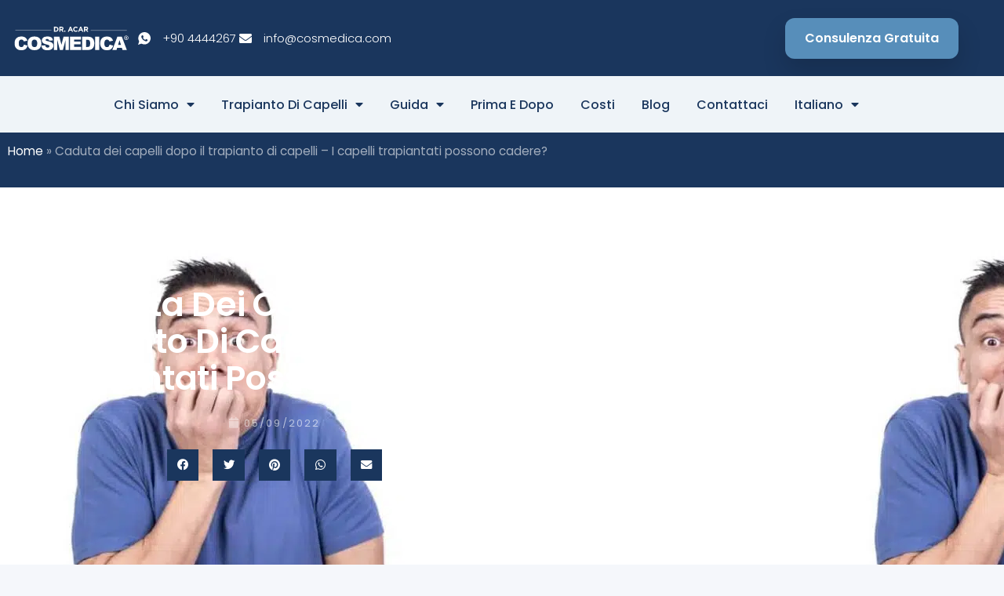

--- FILE ---
content_type: text/html; charset=UTF-8
request_url: https://cosmedica.com/it/caduta-dei-capelli-dopo-il-trapianto-di-capelli/
body_size: 31639
content:
<!DOCTYPE html>
<html lang="it-IT">
<head>
<meta charset="UTF-8">
<link rel="profile" href="https://gmpg.org/xfn/11">
<link rel="pingback" href="https://cosmedica.com/xmlrpc.php">

<meta name="viewport" content="width=device-width, initial-scale=1" />
<meta name='robots' content='index, follow, max-image-preview:large, max-snippet:-1, max-video-preview:-1' />
	<style>img:is([sizes="auto" i], [sizes^="auto," i]) { contain-intrinsic-size: 3000px 1500px }</style>
	<link rel="alternate" href="https://cosmedica.com/hair-shedding-after-hair-transplant/" hreflang="en" />
<link rel="alternate" href="https://cosmedica.com/it/caduta-dei-capelli-dopo-il-trapianto-di-capelli/" hreflang="it" />
<link rel="alternate" href="https://cosmedica.com/pl/czy-przeszczepione-wlosy-moga-wypasc-ponownie/" hreflang="pl" />

	<!-- This site is optimized with the Yoast SEO Premium plugin v26.7 (Yoast SEO v26.7) - https://yoast.com/wordpress/plugins/seo/ -->
	<title>Caduta Dei Capelli Dopo Il Trapianto Di Capelli | Cosmedica</title>
<link data-rocket-prefetch href="https://fonts.googleapis.com" rel="dns-prefetch">
<link data-rocket-prefetch href="https://cdn.taboola.com" rel="dns-prefetch">
<link data-rocket-prefetch href="https://www.googletagmanager.com" rel="dns-prefetch">
<link data-rocket-prefetch href="https://analytics.wpmucdn.com" rel="dns-prefetch">
<link data-rocket-prefetch href="https://mc.yandex.ru" rel="dns-prefetch">
<link data-rocket-prefetch href="https://connect.facebook.net" rel="dns-prefetch">
<link data-rocket-prefetch href="https://universe-static.elfsightcdn.com" rel="dns-prefetch">
<link data-rocket-prefetch href="https://www.provenexpert.com" rel="dns-prefetch">
<link data-rocket-preload as="style" href="https://fonts.googleapis.com/css?family=Roboto%3A300%2C500%2C400%2C900%7CMartel%20Sans%3A800%2C600%2C400%7CMontserrat%3A700&#038;subset=latin&#038;display=swap" rel="preload">
<link href="https://fonts.googleapis.com/css?family=Roboto%3A300%2C500%2C400%2C900%7CMartel%20Sans%3A800%2C600%2C400%7CMontserrat%3A700&#038;subset=latin&#038;display=swap" media="print" onload="this.media=&#039;all&#039;" rel="stylesheet">
<noscript data-wpr-hosted-gf-parameters=""><link rel="stylesheet" href="https://fonts.googleapis.com/css?family=Roboto%3A300%2C500%2C400%2C900%7CMartel%20Sans%3A800%2C600%2C400%7CMontserrat%3A700&#038;subset=latin&#038;display=swap"></noscript><link rel="preload" data-rocket-preload as="image" href="https://cosmedica.com/wp-content/uploads/2022/09/caduta-dei-capelli-dopo-il-trapianto-di-capelli-1024x640.jpg.webp" fetchpriority="high">
	<meta name="description" content="La caduta dei capelli dopo il trapianto di capelli è un’esperienza traumatica per molti pazienti. E&#039; una situazione comune: ecco perché." />
	<link rel="canonical" href="https://cosmedica.com/it/caduta-dei-capelli-dopo-il-trapianto-di-capelli/" />
	<meta property="og:locale" content="it_IT" />
	<meta property="og:locale:alternate" content="en_GB" />
	<meta property="og:locale:alternate" content="pl_PL" />
	<meta property="og:type" content="article" />
	<meta property="og:title" content="Caduta dei capelli dopo il trapianto di capelli - I capelli trapiantati possono cadere?" />
	<meta property="og:description" content="La caduta dei capelli dopo il trapianto di capelli è un’esperienza traumatica per molti pazienti. E&#039; una situazione comune: ecco perché." />
	<meta property="og:url" content="https://cosmedica.com/it/caduta-dei-capelli-dopo-il-trapianto-di-capelli/" />
	<meta property="og:site_name" content="Cosmedica" />
	<meta property="article:publisher" content="https://www.facebook.com/cosmedicaclinic" />
	<meta property="article:published_time" content="2022-09-05T13:51:37+00:00" />
	<meta property="article:modified_time" content="2025-03-10T12:36:40+00:00" />
	<meta property="og:image" content="https://cosmedica.com/wp-content/uploads/2022/09/caduta-dei-capelli-dopo-il-trapianto-di-capelli-1024x640.jpg.webp" />
	<meta property="og:image:width" content="1024" />
	<meta property="og:image:height" content="640" />
	<meta property="og:image:type" content="image/webp" />
	<meta name="author" content="Cosmedica" />
	<meta name="twitter:card" content="summary_large_image" />
	<meta name="twitter:creator" content="@cosmedicacom" />
	<meta name="twitter:site" content="@cosmedicacom" />
	<script type="application/ld+json" class="yoast-schema-graph">{"@context":"https://schema.org","@graph":[{"@type":"Article","@id":"https://cosmedica.com/it/caduta-dei-capelli-dopo-il-trapianto-di-capelli/#article","isPartOf":{"@id":"https://cosmedica.com/it/caduta-dei-capelli-dopo-il-trapianto-di-capelli/"},"author":{"name":"Cosmedica","@id":"https://cosmedica.com/it/#/schema/person/76af58182b550cb44d33485b4f5bb498"},"headline":"Caduta dei capelli dopo il trapianto di capelli &#8211; I capelli trapiantati possono cadere?","datePublished":"2022-09-05T13:51:37+00:00","dateModified":"2025-03-10T12:36:40+00:00","mainEntityOfPage":{"@id":"https://cosmedica.com/it/caduta-dei-capelli-dopo-il-trapianto-di-capelli/"},"wordCount":918,"commentCount":0,"publisher":{"@id":"https://cosmedica.com/it/#organization"},"image":{"@id":"https://cosmedica.com/it/caduta-dei-capelli-dopo-il-trapianto-di-capelli/#primaryimage"},"thumbnailUrl":"https://cosmedica.com/wp-content/uploads/2022/09/caduta-dei-capelli-dopo-il-trapianto-di-capelli-1024x640.jpg.webp","keywords":["Cause perdita capelli","Trapianto capelli FUE"],"articleSection":["Trapianto capelli"],"inLanguage":"it-IT","potentialAction":[{"@type":"CommentAction","name":"Comment","target":["https://cosmedica.com/it/caduta-dei-capelli-dopo-il-trapianto-di-capelli/#respond"]}]},{"@type":"WebPage","@id":"https://cosmedica.com/it/caduta-dei-capelli-dopo-il-trapianto-di-capelli/","url":"https://cosmedica.com/it/caduta-dei-capelli-dopo-il-trapianto-di-capelli/","name":"Caduta Dei Capelli Dopo Il Trapianto Di Capelli | Cosmedica","isPartOf":{"@id":"https://cosmedica.com/it/#website"},"primaryImageOfPage":{"@id":"https://cosmedica.com/it/caduta-dei-capelli-dopo-il-trapianto-di-capelli/#primaryimage"},"image":{"@id":"https://cosmedica.com/it/caduta-dei-capelli-dopo-il-trapianto-di-capelli/#primaryimage"},"thumbnailUrl":"https://cosmedica.com/wp-content/uploads/2022/09/caduta-dei-capelli-dopo-il-trapianto-di-capelli-1024x640.jpg.webp","datePublished":"2022-09-05T13:51:37+00:00","dateModified":"2025-03-10T12:36:40+00:00","description":"La caduta dei capelli dopo il trapianto di capelli è un’esperienza traumatica per molti pazienti. E' una situazione comune: ecco perché.","breadcrumb":{"@id":"https://cosmedica.com/it/caduta-dei-capelli-dopo-il-trapianto-di-capelli/#breadcrumb"},"inLanguage":"it-IT","potentialAction":[{"@type":"ReadAction","target":["https://cosmedica.com/it/caduta-dei-capelli-dopo-il-trapianto-di-capelli/"]}]},{"@type":"ImageObject","inLanguage":"it-IT","@id":"https://cosmedica.com/it/caduta-dei-capelli-dopo-il-trapianto-di-capelli/#primaryimage","url":"https://cosmedica.com/wp-content/uploads/2022/09/caduta-dei-capelli-dopo-il-trapianto-di-capelli-1024x640.jpg.webp","contentUrl":"https://cosmedica.com/wp-content/uploads/2022/09/caduta-dei-capelli-dopo-il-trapianto-di-capelli-1024x640.jpg.webp","width":1024,"height":640},{"@type":"BreadcrumbList","@id":"https://cosmedica.com/it/caduta-dei-capelli-dopo-il-trapianto-di-capelli/#breadcrumb","itemListElement":[{"@type":"ListItem","position":1,"name":"Home","item":"https://cosmedica.com/it/"},{"@type":"ListItem","position":2,"name":"Caduta dei capelli dopo il trapianto di capelli &#8211; I capelli trapiantati possono cadere?"}]},{"@type":"WebSite","@id":"https://cosmedica.com/it/#website","url":"https://cosmedica.com/it/","name":"Cosmedica Clinic","description":"2021","publisher":{"@id":"https://cosmedica.com/it/#organization"},"potentialAction":[{"@type":"SearchAction","target":{"@type":"EntryPoint","urlTemplate":"https://cosmedica.com/it/?s={search_term_string}"},"query-input":{"@type":"PropertyValueSpecification","valueRequired":true,"valueName":"search_term_string"}}],"inLanguage":"it-IT"},{"@type":"Organization","@id":"https://cosmedica.com/it/#organization","name":"Cosmedica","url":"https://cosmedica.com/it/","logo":{"@type":"ImageObject","inLanguage":"it-IT","@id":"https://cosmedica.com/it/#/schema/logo/image/","url":"https://cosmedica.com/wp-content/uploads/2023/07/cosmedica-clinic-dracar-logo.png","contentUrl":"https://cosmedica.com/wp-content/uploads/2023/07/cosmedica-clinic-dracar-logo.png","width":410,"height":86,"caption":"Cosmedica"},"image":{"@id":"https://cosmedica.com/it/#/schema/logo/image/"},"sameAs":["https://www.facebook.com/cosmedicaclinic","https://x.com/cosmedicacom","https://www.instagram.com/cosmedicaclinic/","https://www.youtube.com/@cosmedicaclinic"]},{"@type":"Person","@id":"https://cosmedica.com/it/#/schema/person/76af58182b550cb44d33485b4f5bb498","name":"Cosmedica","image":{"@type":"ImageObject","inLanguage":"it-IT","@id":"https://cosmedica.com/it/#/schema/person/image/","url":"https://secure.gravatar.com/avatar/7e26977ff9290802a3de5796bdf4275b35adc218edaa87dd244339636023f809?s=96&d=mm&r=g","contentUrl":"https://secure.gravatar.com/avatar/7e26977ff9290802a3de5796bdf4275b35adc218edaa87dd244339636023f809?s=96&d=mm&r=g","caption":"Cosmedica"},"description":"Siamo un team internazionale dedicato a fornire le migliori cure per il trapianto di capelli. Il nostro obiettivo è quello di informare ed educare le persone in tutto il mondo sulla perdita dei capelli e sui relativi trattamenti."}]}</script>
	<!-- / Yoast SEO Premium plugin. -->


<link rel='dns-prefetch' href='//fonts.googleapis.com' />
<link href='https://fonts.gstatic.com' crossorigin rel='preconnect' />
<link rel="alternate" type="application/rss+xml" title="Cosmedica &raquo; Feed" href="https://cosmedica.com/it/feed/" />
<link rel="alternate" type="application/rss+xml" title="Cosmedica &raquo; Feed dei commenti" href="https://cosmedica.com/it/comments/feed/" />
<link rel="alternate" type="application/rss+xml" title="Cosmedica &raquo; Caduta dei capelli dopo il trapianto di capelli &#8211; I capelli trapiantati possono cadere? Feed dei commenti" href="https://cosmedica.com/it/caduta-dei-capelli-dopo-il-trapianto-di-capelli/feed/" />
<style id='wp-emoji-styles-inline-css' type='text/css'>

	img.wp-smiley, img.emoji {
		display: inline !important;
		border: none !important;
		box-shadow: none !important;
		height: 1em !important;
		width: 1em !important;
		margin: 0 0.07em !important;
		vertical-align: -0.1em !important;
		background: none !important;
		padding: 0 !important;
	}
</style>
<link rel='stylesheet' id='wp-block-library-css' href='https://cosmedica.com/wp-includes/css/dist/block-library/style.min.css?ver=6.8.3' type='text/css' media='all' />
<style id='classic-theme-styles-inline-css' type='text/css'>
/*! This file is auto-generated */
.wp-block-button__link{color:#fff;background-color:#32373c;border-radius:9999px;box-shadow:none;text-decoration:none;padding:calc(.667em + 2px) calc(1.333em + 2px);font-size:1.125em}.wp-block-file__button{background:#32373c;color:#fff;text-decoration:none}
</style>
<style id='global-styles-inline-css' type='text/css'>
:root{--wp--preset--aspect-ratio--square: 1;--wp--preset--aspect-ratio--4-3: 4/3;--wp--preset--aspect-ratio--3-4: 3/4;--wp--preset--aspect-ratio--3-2: 3/2;--wp--preset--aspect-ratio--2-3: 2/3;--wp--preset--aspect-ratio--16-9: 16/9;--wp--preset--aspect-ratio--9-16: 9/16;--wp--preset--color--black: #000000;--wp--preset--color--cyan-bluish-gray: #abb8c3;--wp--preset--color--white: #ffffff;--wp--preset--color--pale-pink: #f78da7;--wp--preset--color--vivid-red: #cf2e2e;--wp--preset--color--luminous-vivid-orange: #ff6900;--wp--preset--color--luminous-vivid-amber: #fcb900;--wp--preset--color--light-green-cyan: #7bdcb5;--wp--preset--color--vivid-green-cyan: #00d084;--wp--preset--color--pale-cyan-blue: #8ed1fc;--wp--preset--color--vivid-cyan-blue: #0693e3;--wp--preset--color--vivid-purple: #9b51e0;--wp--preset--gradient--vivid-cyan-blue-to-vivid-purple: linear-gradient(135deg,rgba(6,147,227,1) 0%,rgb(155,81,224) 100%);--wp--preset--gradient--light-green-cyan-to-vivid-green-cyan: linear-gradient(135deg,rgb(122,220,180) 0%,rgb(0,208,130) 100%);--wp--preset--gradient--luminous-vivid-amber-to-luminous-vivid-orange: linear-gradient(135deg,rgba(252,185,0,1) 0%,rgba(255,105,0,1) 100%);--wp--preset--gradient--luminous-vivid-orange-to-vivid-red: linear-gradient(135deg,rgba(255,105,0,1) 0%,rgb(207,46,46) 100%);--wp--preset--gradient--very-light-gray-to-cyan-bluish-gray: linear-gradient(135deg,rgb(238,238,238) 0%,rgb(169,184,195) 100%);--wp--preset--gradient--cool-to-warm-spectrum: linear-gradient(135deg,rgb(74,234,220) 0%,rgb(151,120,209) 20%,rgb(207,42,186) 40%,rgb(238,44,130) 60%,rgb(251,105,98) 80%,rgb(254,248,76) 100%);--wp--preset--gradient--blush-light-purple: linear-gradient(135deg,rgb(255,206,236) 0%,rgb(152,150,240) 100%);--wp--preset--gradient--blush-bordeaux: linear-gradient(135deg,rgb(254,205,165) 0%,rgb(254,45,45) 50%,rgb(107,0,62) 100%);--wp--preset--gradient--luminous-dusk: linear-gradient(135deg,rgb(255,203,112) 0%,rgb(199,81,192) 50%,rgb(65,88,208) 100%);--wp--preset--gradient--pale-ocean: linear-gradient(135deg,rgb(255,245,203) 0%,rgb(182,227,212) 50%,rgb(51,167,181) 100%);--wp--preset--gradient--electric-grass: linear-gradient(135deg,rgb(202,248,128) 0%,rgb(113,206,126) 100%);--wp--preset--gradient--midnight: linear-gradient(135deg,rgb(2,3,129) 0%,rgb(40,116,252) 100%);--wp--preset--font-size--small: 13px;--wp--preset--font-size--medium: 20px;--wp--preset--font-size--large: 36px;--wp--preset--font-size--x-large: 42px;--wp--preset--spacing--20: 0.44rem;--wp--preset--spacing--30: 0.67rem;--wp--preset--spacing--40: 1rem;--wp--preset--spacing--50: 1.5rem;--wp--preset--spacing--60: 2.25rem;--wp--preset--spacing--70: 3.38rem;--wp--preset--spacing--80: 5.06rem;--wp--preset--shadow--natural: 6px 6px 9px rgba(0, 0, 0, 0.2);--wp--preset--shadow--deep: 12px 12px 50px rgba(0, 0, 0, 0.4);--wp--preset--shadow--sharp: 6px 6px 0px rgba(0, 0, 0, 0.2);--wp--preset--shadow--outlined: 6px 6px 0px -3px rgba(255, 255, 255, 1), 6px 6px rgba(0, 0, 0, 1);--wp--preset--shadow--crisp: 6px 6px 0px rgba(0, 0, 0, 1);}:where(.is-layout-flex){gap: 0.5em;}:where(.is-layout-grid){gap: 0.5em;}body .is-layout-flex{display: flex;}.is-layout-flex{flex-wrap: wrap;align-items: center;}.is-layout-flex > :is(*, div){margin: 0;}body .is-layout-grid{display: grid;}.is-layout-grid > :is(*, div){margin: 0;}:where(.wp-block-columns.is-layout-flex){gap: 2em;}:where(.wp-block-columns.is-layout-grid){gap: 2em;}:where(.wp-block-post-template.is-layout-flex){gap: 1.25em;}:where(.wp-block-post-template.is-layout-grid){gap: 1.25em;}.has-black-color{color: var(--wp--preset--color--black) !important;}.has-cyan-bluish-gray-color{color: var(--wp--preset--color--cyan-bluish-gray) !important;}.has-white-color{color: var(--wp--preset--color--white) !important;}.has-pale-pink-color{color: var(--wp--preset--color--pale-pink) !important;}.has-vivid-red-color{color: var(--wp--preset--color--vivid-red) !important;}.has-luminous-vivid-orange-color{color: var(--wp--preset--color--luminous-vivid-orange) !important;}.has-luminous-vivid-amber-color{color: var(--wp--preset--color--luminous-vivid-amber) !important;}.has-light-green-cyan-color{color: var(--wp--preset--color--light-green-cyan) !important;}.has-vivid-green-cyan-color{color: var(--wp--preset--color--vivid-green-cyan) !important;}.has-pale-cyan-blue-color{color: var(--wp--preset--color--pale-cyan-blue) !important;}.has-vivid-cyan-blue-color{color: var(--wp--preset--color--vivid-cyan-blue) !important;}.has-vivid-purple-color{color: var(--wp--preset--color--vivid-purple) !important;}.has-black-background-color{background-color: var(--wp--preset--color--black) !important;}.has-cyan-bluish-gray-background-color{background-color: var(--wp--preset--color--cyan-bluish-gray) !important;}.has-white-background-color{background-color: var(--wp--preset--color--white) !important;}.has-pale-pink-background-color{background-color: var(--wp--preset--color--pale-pink) !important;}.has-vivid-red-background-color{background-color: var(--wp--preset--color--vivid-red) !important;}.has-luminous-vivid-orange-background-color{background-color: var(--wp--preset--color--luminous-vivid-orange) !important;}.has-luminous-vivid-amber-background-color{background-color: var(--wp--preset--color--luminous-vivid-amber) !important;}.has-light-green-cyan-background-color{background-color: var(--wp--preset--color--light-green-cyan) !important;}.has-vivid-green-cyan-background-color{background-color: var(--wp--preset--color--vivid-green-cyan) !important;}.has-pale-cyan-blue-background-color{background-color: var(--wp--preset--color--pale-cyan-blue) !important;}.has-vivid-cyan-blue-background-color{background-color: var(--wp--preset--color--vivid-cyan-blue) !important;}.has-vivid-purple-background-color{background-color: var(--wp--preset--color--vivid-purple) !important;}.has-black-border-color{border-color: var(--wp--preset--color--black) !important;}.has-cyan-bluish-gray-border-color{border-color: var(--wp--preset--color--cyan-bluish-gray) !important;}.has-white-border-color{border-color: var(--wp--preset--color--white) !important;}.has-pale-pink-border-color{border-color: var(--wp--preset--color--pale-pink) !important;}.has-vivid-red-border-color{border-color: var(--wp--preset--color--vivid-red) !important;}.has-luminous-vivid-orange-border-color{border-color: var(--wp--preset--color--luminous-vivid-orange) !important;}.has-luminous-vivid-amber-border-color{border-color: var(--wp--preset--color--luminous-vivid-amber) !important;}.has-light-green-cyan-border-color{border-color: var(--wp--preset--color--light-green-cyan) !important;}.has-vivid-green-cyan-border-color{border-color: var(--wp--preset--color--vivid-green-cyan) !important;}.has-pale-cyan-blue-border-color{border-color: var(--wp--preset--color--pale-cyan-blue) !important;}.has-vivid-cyan-blue-border-color{border-color: var(--wp--preset--color--vivid-cyan-blue) !important;}.has-vivid-purple-border-color{border-color: var(--wp--preset--color--vivid-purple) !important;}.has-vivid-cyan-blue-to-vivid-purple-gradient-background{background: var(--wp--preset--gradient--vivid-cyan-blue-to-vivid-purple) !important;}.has-light-green-cyan-to-vivid-green-cyan-gradient-background{background: var(--wp--preset--gradient--light-green-cyan-to-vivid-green-cyan) !important;}.has-luminous-vivid-amber-to-luminous-vivid-orange-gradient-background{background: var(--wp--preset--gradient--luminous-vivid-amber-to-luminous-vivid-orange) !important;}.has-luminous-vivid-orange-to-vivid-red-gradient-background{background: var(--wp--preset--gradient--luminous-vivid-orange-to-vivid-red) !important;}.has-very-light-gray-to-cyan-bluish-gray-gradient-background{background: var(--wp--preset--gradient--very-light-gray-to-cyan-bluish-gray) !important;}.has-cool-to-warm-spectrum-gradient-background{background: var(--wp--preset--gradient--cool-to-warm-spectrum) !important;}.has-blush-light-purple-gradient-background{background: var(--wp--preset--gradient--blush-light-purple) !important;}.has-blush-bordeaux-gradient-background{background: var(--wp--preset--gradient--blush-bordeaux) !important;}.has-luminous-dusk-gradient-background{background: var(--wp--preset--gradient--luminous-dusk) !important;}.has-pale-ocean-gradient-background{background: var(--wp--preset--gradient--pale-ocean) !important;}.has-electric-grass-gradient-background{background: var(--wp--preset--gradient--electric-grass) !important;}.has-midnight-gradient-background{background: var(--wp--preset--gradient--midnight) !important;}.has-small-font-size{font-size: var(--wp--preset--font-size--small) !important;}.has-medium-font-size{font-size: var(--wp--preset--font-size--medium) !important;}.has-large-font-size{font-size: var(--wp--preset--font-size--large) !important;}.has-x-large-font-size{font-size: var(--wp--preset--font-size--x-large) !important;}
:where(.wp-block-post-template.is-layout-flex){gap: 1.25em;}:where(.wp-block-post-template.is-layout-grid){gap: 1.25em;}
:where(.wp-block-columns.is-layout-flex){gap: 2em;}:where(.wp-block-columns.is-layout-grid){gap: 2em;}
:root :where(.wp-block-pullquote){font-size: 1.5em;line-height: 1.6;}
</style>
<link data-minify="1" rel='stylesheet' id='brb-public-main-css-css' href='https://cosmedica.com/wp-content/cache/min/1/wp-content/plugins/business-reviews-bundle/assets/css/public-main.css?ver=1768757176' type='text/css' media='all' />
<link data-minify="1" rel='stylesheet' id='font-awesome-css' href='https://cosmedica.com/wp-content/cache/min/1/wp-content/plugins/elementor/assets/lib/font-awesome/css/font-awesome.min.css?ver=1768757176' type='text/css' media='all' />
<link data-minify="1" rel='stylesheet' id='kava-parent-theme-style-css' href='https://cosmedica.com/wp-content/cache/min/1/wp-content/themes/kava/style.css?ver=1768757176' type='text/css' media='all' />
<link data-minify="1" rel='stylesheet' id='kava-theme-style-css' href='https://cosmedica.com/wp-content/cache/min/1/wp-content/themes/kava-child/style.css?ver=1768757176' type='text/css' media='all' />
<link data-minify="1" rel='stylesheet' id='kava-theme-main-style-css' href='https://cosmedica.com/wp-content/cache/min/1/wp-content/themes/kava/theme.css?ver=1768757176' type='text/css' media='all' />

<link data-minify="1" rel='stylesheet' id='jet-popup-frontend-css' href='https://cosmedica.com/wp-content/cache/min/1/wp-content/plugins/jet-popup/assets/css/jet-popup-frontend.css?ver=1768757176' type='text/css' media='all' />
<link rel='stylesheet' id='elementor-frontend-css' href='https://cosmedica.com/wp-content/plugins/elementor/assets/css/frontend.min.css?ver=3.34.1' type='text/css' media='all' />
<style id='elementor-frontend-inline-css' type='text/css'>
.elementor-69959 .elementor-element.elementor-element-b79e70f:not(.elementor-motion-effects-element-type-background), .elementor-69959 .elementor-element.elementor-element-b79e70f > .elementor-motion-effects-container > .elementor-motion-effects-layer{background-image:url("https://cosmedica.com/wp-content/uploads/2022/09/caduta-dei-capelli-dopo-il-trapianto-di-capelli-1024x640.jpg.webp");}
</style>
<link rel='stylesheet' id='widget-image-css' href='https://cosmedica.com/wp-content/plugins/elementor/assets/css/widget-image.min.css?ver=3.34.1' type='text/css' media='all' />
<link rel='stylesheet' id='widget-icon-list-css' href='https://cosmedica.com/wp-content/plugins/elementor/assets/css/widget-icon-list.min.css?ver=3.34.1' type='text/css' media='all' />
<link rel='stylesheet' id='e-animation-float-css' href='https://cosmedica.com/wp-content/plugins/elementor/assets/lib/animations/styles/e-animation-float.min.css?ver=3.34.1' type='text/css' media='all' />
<link rel='stylesheet' id='widget-nav-menu-css' href='https://cosmedica.com/wp-content/plugins/elementor-pro/assets/css/widget-nav-menu.min.css?ver=3.34.0' type='text/css' media='all' />
<link rel='stylesheet' id='e-sticky-css' href='https://cosmedica.com/wp-content/plugins/elementor-pro/assets/css/modules/sticky.min.css?ver=3.34.0' type='text/css' media='all' />
<link rel='stylesheet' id='widget-social-icons-css' href='https://cosmedica.com/wp-content/plugins/elementor/assets/css/widget-social-icons.min.css?ver=3.34.1' type='text/css' media='all' />
<link rel='stylesheet' id='e-apple-webkit-css' href='https://cosmedica.com/wp-content/plugins/elementor/assets/css/conditionals/apple-webkit.min.css?ver=3.34.1' type='text/css' media='all' />
<link rel='stylesheet' id='widget-heading-css' href='https://cosmedica.com/wp-content/plugins/elementor/assets/css/widget-heading.min.css?ver=3.34.1' type='text/css' media='all' />
<link rel='stylesheet' id='widget-posts-css' href='https://cosmedica.com/wp-content/plugins/elementor-pro/assets/css/widget-posts.min.css?ver=3.34.0' type='text/css' media='all' />
<link rel='stylesheet' id='widget-icon-box-css' href='https://cosmedica.com/wp-content/plugins/elementor/assets/css/widget-icon-box.min.css?ver=3.34.1' type='text/css' media='all' />
<link rel='stylesheet' id='widget-divider-css' href='https://cosmedica.com/wp-content/plugins/elementor/assets/css/widget-divider.min.css?ver=3.34.1' type='text/css' media='all' />
<link rel='stylesheet' id='widget-breadcrumbs-css' href='https://cosmedica.com/wp-content/plugins/elementor-pro/assets/css/widget-breadcrumbs.min.css?ver=3.34.0' type='text/css' media='all' />
<link rel='stylesheet' id='widget-post-info-css' href='https://cosmedica.com/wp-content/plugins/elementor-pro/assets/css/widget-post-info.min.css?ver=3.34.0' type='text/css' media='all' />
<link rel='stylesheet' id='elementor-icons-shared-0-css' href='https://cosmedica.com/wp-content/plugins/elementor/assets/lib/font-awesome/css/fontawesome.min.css?ver=5.15.3' type='text/css' media='all' />
<link data-minify="1" rel='stylesheet' id='elementor-icons-fa-regular-css' href='https://cosmedica.com/wp-content/cache/min/1/wp-content/plugins/elementor/assets/lib/font-awesome/css/regular.min.css?ver=1768757176' type='text/css' media='all' />
<link data-minify="1" rel='stylesheet' id='elementor-icons-fa-solid-css' href='https://cosmedica.com/wp-content/cache/min/1/wp-content/plugins/elementor/assets/lib/font-awesome/css/solid.min.css?ver=1768757176' type='text/css' media='all' />
<link rel='stylesheet' id='widget-share-buttons-css' href='https://cosmedica.com/wp-content/plugins/elementor-pro/assets/css/widget-share-buttons.min.css?ver=3.34.0' type='text/css' media='all' />
<link data-minify="1" rel='stylesheet' id='elementor-icons-fa-brands-css' href='https://cosmedica.com/wp-content/cache/min/1/wp-content/plugins/elementor/assets/lib/font-awesome/css/brands.min.css?ver=1768757176' type='text/css' media='all' />
<link rel='stylesheet' id='widget-author-box-css' href='https://cosmedica.com/wp-content/plugins/elementor-pro/assets/css/widget-author-box.min.css?ver=3.34.0' type='text/css' media='all' />
<link rel='stylesheet' id='widget-table-of-contents-css' href='https://cosmedica.com/wp-content/plugins/elementor-pro/assets/css/widget-table-of-contents.min.css?ver=3.34.0' type='text/css' media='all' />
<link data-minify="1" rel='stylesheet' id='elementor-icons-css' href='https://cosmedica.com/wp-content/cache/min/1/wp-content/plugins/elementor/assets/lib/eicons/css/elementor-icons.min.css?ver=1768757176' type='text/css' media='all' />
<link rel='stylesheet' id='elementor-post-1064-css' href='https://cosmedica.com/wp-content/uploads/elementor/css/post-1064.css?ver=1768757174' type='text/css' media='all' />
<link data-minify="1" rel='stylesheet' id='jet-tabs-frontend-css' href='https://cosmedica.com/wp-content/cache/min/1/wp-content/plugins/jet-tabs/assets/css/jet-tabs-frontend.css?ver=1768757176' type='text/css' media='all' />
<link data-minify="1" rel='stylesheet' id='swiper-css' href='https://cosmedica.com/wp-content/cache/min/1/wp-content/plugins/elementor/assets/lib/swiper/v8/css/swiper.min.css?ver=1768757176' type='text/css' media='all' />
<link data-minify="1" rel='stylesheet' id='jet-tricks-frontend-css' href='https://cosmedica.com/wp-content/cache/min/1/wp-content/plugins/jet-tricks/assets/css/jet-tricks-frontend.css?ver=1768757176' type='text/css' media='all' />
<link data-minify="1" rel='stylesheet' id='font-awesome-5-all-css' href='https://cosmedica.com/wp-content/cache/min/1/wp-content/plugins/elementor/assets/lib/font-awesome/css/all.min.css?ver=1768757176' type='text/css' media='all' />
<link rel='stylesheet' id='font-awesome-4-shim-css' href='https://cosmedica.com/wp-content/plugins/elementor/assets/lib/font-awesome/css/v4-shims.min.css?ver=3.34.1' type='text/css' media='all' />
<link rel='stylesheet' id='elementor-post-43243-css' href='https://cosmedica.com/wp-content/uploads/elementor/css/post-43243.css?ver=1768766140' type='text/css' media='all' />
<link rel='stylesheet' id='elementor-post-34223-css' href='https://cosmedica.com/wp-content/uploads/elementor/css/post-34223.css?ver=1768757323' type='text/css' media='all' />
<link rel='stylesheet' id='elementor-post-34294-css' href='https://cosmedica.com/wp-content/uploads/elementor/css/post-34294.css?ver=1768757323' type='text/css' media='all' />
<link rel='stylesheet' id='elementor-post-69959-css' href='https://cosmedica.com/wp-content/uploads/elementor/css/post-69959.css?ver=1768757174' type='text/css' media='all' />
<style id='rocket-lazyload-inline-css' type='text/css'>
.rll-youtube-player{position:relative;padding-bottom:56.23%;height:0;overflow:hidden;max-width:100%;}.rll-youtube-player:focus-within{outline: 2px solid currentColor;outline-offset: 5px;}.rll-youtube-player iframe{position:absolute;top:0;left:0;width:100%;height:100%;z-index:100;background:0 0}.rll-youtube-player img{bottom:0;display:block;left:0;margin:auto;max-width:100%;width:100%;position:absolute;right:0;top:0;border:none;height:auto;-webkit-transition:.4s all;-moz-transition:.4s all;transition:.4s all}.rll-youtube-player img:hover{-webkit-filter:brightness(75%)}.rll-youtube-player .play{height:100%;width:100%;left:0;top:0;position:absolute;background:url(https://cosmedica.com/wp-content/plugins/wp-rocket/assets/img/youtube.png) no-repeat center;background-color: transparent !important;cursor:pointer;border:none;}
</style>
<link data-minify="1" rel='stylesheet' id='elementor-gf-local-poppins-css' href='https://cosmedica.com/wp-content/cache/min/1/wp-content/uploads/elementor/google-fonts/css/poppins.css?ver=1768757176' type='text/css' media='all' />
<link data-minify="1" rel='stylesheet' id='elementor-gf-local-robotocondensed-css' href='https://cosmedica.com/wp-content/cache/min/1/wp-content/uploads/elementor/google-fonts/css/robotocondensed.css?ver=1768757176' type='text/css' media='all' />
<link data-minify="1" rel='stylesheet' id='elementor-gf-local-martelsans-css' href='https://cosmedica.com/wp-content/cache/min/1/wp-content/uploads/elementor/google-fonts/css/martelsans.css?ver=1768757176' type='text/css' media='all' />
<link data-minify="1" rel='stylesheet' id='elementor-gf-local-montserrat-css' href='https://cosmedica.com/wp-content/cache/min/1/wp-content/uploads/elementor/google-fonts/css/montserrat.css?ver=1768757176' type='text/css' media='all' />
<link data-minify="1" rel='stylesheet' id='elementor-gf-local-opensans-css' href='https://cosmedica.com/wp-content/cache/min/1/wp-content/uploads/elementor/google-fonts/css/opensans.css?ver=1768757176' type='text/css' media='all' />
<link data-minify="1" rel='stylesheet' id='elementor-gf-local-rubik-css' href='https://cosmedica.com/wp-content/cache/min/1/wp-content/uploads/elementor/google-fonts/css/rubik.css?ver=1768757176' type='text/css' media='all' />
<script data-minify="1" type="text/javascript" defer="defer" src="https://cosmedica.com/wp-content/cache/min/1/wp-content/plugins/business-reviews-bundle/assets/js/public-main.js?ver=1763723098" id="brb-public-main-js-js"></script>
<script type="text/javascript" src="https://cosmedica.com/wp-includes/js/jquery/jquery.min.js?ver=3.7.1" id="jquery-core-js"></script>
<script type="text/javascript" src="https://cosmedica.com/wp-includes/js/jquery/jquery-migrate.min.js?ver=3.4.1" id="jquery-migrate-js"></script>
<script type="text/javascript" src="https://cosmedica.com/wp-content/plugins/elementor/assets/lib/font-awesome/js/v4-shims.min.js?ver=3.34.1" id="font-awesome-4-shim-js"></script>
<link rel="https://api.w.org/" href="https://cosmedica.com/wp-json/" /><link rel="alternate" title="JSON" type="application/json" href="https://cosmedica.com/wp-json/wp/v2/posts/43243" /><link rel="EditURI" type="application/rsd+xml" title="RSD" href="https://cosmedica.com/xmlrpc.php?rsd" />
<meta name="generator" content="WordPress 6.8.3" />
<link rel='shortlink' href='https://cosmedica.com/?p=43243' />
<link rel="alternate" title="oEmbed (JSON)" type="application/json+oembed" href="https://cosmedica.com/wp-json/oembed/1.0/embed?url=https%3A%2F%2Fcosmedica.com%2Fit%2Fcaduta-dei-capelli-dopo-il-trapianto-di-capelli%2F&#038;lang=it" />
<link rel="alternate" title="oEmbed (XML)" type="text/xml+oembed" href="https://cosmedica.com/wp-json/oembed/1.0/embed?url=https%3A%2F%2Fcosmedica.com%2Fit%2Fcaduta-dei-capelli-dopo-il-trapianto-di-capelli%2F&#038;format=xml&#038;lang=it" />
<meta name="generator" content="Elementor 3.34.1; features: additional_custom_breakpoints; settings: css_print_method-external, google_font-enabled, font_display-auto">
<!-- Google Tag Manager -->
<script>(function(w,d,s,l,i){w[l]=w[l]||[];w[l].push({'gtm.start':
new Date().getTime(),event:'gtm.js'});var f=d.getElementsByTagName(s)[0],
j=d.createElement(s),dl=l!='dataLayer'?'&l='+l:'';j.async=true;j.src=
'https://www.googletagmanager.com/gtm.js?id='+i+dl;f.parentNode.insertBefore(j,f);
})(window,document,'script','dataLayer','GTM-K5VSP383');</script>
<!-- End Google Tag Manager -->
<!-- Meta Pixel Code -->
<script>
  !function(f,b,e,v,n,t,s)
  {if(f.fbq)return;n=f.fbq=function(){n.callMethod?
  n.callMethod.apply(n,arguments):n.queue.push(arguments)};
  if(!f._fbq)f._fbq=n;n.push=n;n.loaded=!0;n.version='2.0';
  n.queue=[];t=b.createElement(e);t.async=!0;
  t.src=v;s=b.getElementsByTagName(e)[0];
  s.parentNode.insertBefore(t,s)}(window, document,'script',
  'https://connect.facebook.net/en_US/fbevents.js');
  fbq('init', '571264361276048');
  fbq('track', 'PageView');
</script>
<noscript><img height="1" width="1" style="display:none"
  src="https://www.facebook.com/tr?id=571264361276048&ev=PageView&noscript=1"
/></noscript>
<!-- End Meta Pixel Code -->
<style>
	
	.gform_wrapper .top_label .gfield_label,
.gform_wrapper .field_sublabel_below .ginput_complex.ginput_container label {
 display: none;
}
.gform_wrapper.tc_wrapper {
    margin: 0;
}


.gform_wrapper.tc_wrapper input[type=text] {
    padding: 10px 15px !important;
    border: 1px solid #bdbdbd !important;
    font-size: 16px !important;
    margin-bottom: 0 !important;
    transition: 0.3s;
}

.gform_wrapper.tc_wrapper #field_2_3 input {
    margin-top: 0;
}

.gform_wrapper.tc_wrapper input[type=text]:focus {
    border-color: #3a8efc !important;
}


	
	.gform_wrapper.tc_wrapper .gfield_checkbox li input[type=checkbox] {
    display: none;
}
	
.gform_wrapper.tc_wrapper .gfield_checkbox li label {
    margin: 0;
    padding-left: 25px;
    width: max-content;
    max-width: max-content;
    position: relative;
    z-index: 1;
    font-weight: 400 !important;
}

.gform_wrapper.tc_wrapper .gfield_checkbox li label:before {
    position: absolute;
    content: "";
    height: 16px;
    width: 16px;
    border: 1px solid #999;
    left: 0;
    top: 4px;
    transition: 0.3s;
}

.gform_wrapper.tc_wrapper .gfield_checkbox li label:after {
    position: absolute;
    content: "";
    height: 16px;
    width: 16px;
    background: #3a8efc;
    left: 0;
    top: 4px;
    transform: scale(0);
    transition: 0.3s;
}

.gform_wrapper.tc_wrapper .gfield_checkbox li input:checked + label:after {
    transform: scale(.5);
}

.gform_wrapper.tc_wrapper .gfield_checkbox li input:checked + label:before {
    border-color: #3a8efc;
}

.gform_wrapper.tc_wrapper button {
    font-weight: 400;
    padding: 15px 30px;
    margin: 0;
    width: 180px;
  	background: #bf4243 !important;
}
.gform_wrapper.tc_wrapper button:hover {
  background: #d25657 !important;
}
.gform_wrapper.tc_wrapper .gform_page_footer.top_label button:hover {
    background: #d25657 !important;
}
.gform_wrapper.tc_wrapper .gform_fileupload_rules {
 	display: none;
}

.gform_wrapper.tc_wrapper input[type=submit] {
    font-weight: 400;
    padding: 15px 30px;
    margin: 0;
    width: 160px;
  	background: #bf4243 !important;
}
.gform_wrapper.tc_wrapper input[type=submit]:hover {
  background: #d25657 !important;
}
.gform_wrapper.tc_wrapper .gform_page_footer.top_label input[type=submit]:hover {
    background: #d25657 !important;
}
.gform_wrapper.tc_wrapper .gform_footer {
    text-align: center;
    width: calc(100% -  16px);
}

.gform_wrapper.tc_wrapper .gform_footer img {
    position: absolute;
    left: 0;
}

.gform_wrapper.tc_wrapper h3.gf_progressbar_title {
    display: none;
}

.gform_wrapper.tc_wrapper .gf_progressbar {
    background: no-repeat;
    box-shadow: none;
    padding: 0;
    height: 15px;
}

.gform_wrapper.tc_wrapper .gf_progressbar .gf_progressbar_percentage {
    color: #fff;
    height: 15px;
    background: none;
    position: relative;
    background-color: #438fbe;
  	z-index: 9;
}

.gform_wrapper.tc_wrapper .gf_progressbar:after {
    height: 15px;
    margin-top: -15px;
    box-shadow: none;
    background-color: #f0f0f0;
    z-index: 9999;
}

.gform_wrapper.tc_wrapper .gf_progressbar .gf_progressbar_percentage span {
    text-shadow: none;
    line-height: 1.6;
    display:none;
}

.gform_wrapper.tc_wrapper li.tc_img .gfield_label,
.gform_wrapper.tc_wrapper li.tc_text .gfield_label {
    text-align: center;
    width: 80%;
    font-size: 18px;
    font-weight: 600;
    margin-bottom: 30px;
  	margin-left: 10% !important;
}

.gform_wrapper.tc_wrapper li.tc_img .gfield_radio {
    width: 80% !important;
    margin: 0 auto;
}

.gform_wrapper.tc_wrapper li.tc_img .gfield_radio li input[type=radio] {
    display: none;
}

.gform_wrapper.tc_wrapper li.tc_img .gfield_radio li label .image_box {text-align: center;}

.gform_wrapper.tc_wrapper li.tc_img .gfield_radio li label {
    margin: 0;
    width: 100%;
    max-width: 100%;
    background: #f0f0f0;
    padding: 30px;
    border-radius: 5px;
    transition: 0.3s;
}

.gform_wrapper.tc_wrapper li.tc_img .gfield_radio li {
    margin-bottom: 16px;
}

.gform_wrapper.tc_wrapper li.tc_img .gfield_radio li label p {
    margin: 10px 0 0 0;
    font-size: 16px;
    font-weight: 500;
    color: #000;
    line-height: 20px;
}

.gform_wrapper.tc_wrapper li.tc_2col .gfield_radio li {
    width: calc(50% - 16px);
    display: inline-block;
    vertical-align: top;
    margin-right: 16px;
}

.gform_wrapper.tc_wrapper li.tc_2col .gfield_radio li:nth-child(2n) {
    margin-right: 0;
}

.gform_wrapper.tc_wrapper li.tc_img .gfield_radio li label:hover, .gform_wrapper.tc_wrapper li.tc_img .gfield_radio li input:checked + label {
    background: rgba(67, 143, 190, .25);
}

.gform_wrapper.tc_wrapper li.width_90 .gfield_radio {
    width: 90% !important;
}

.gform_wrapper.tc_wrapper li.tc_text .gfield_radio {
    width: 70% !important;
    margin: 0 auto;
}

.gform_wrapper.tc_wrapper li.tc_text .gfield_radio li input[type=radio] {
    display: none;
}

.gform_wrapper.tc_wrapper li.tc_text .gfield_radio li label {
    width: 100%;
    max-width: 100%;
    margin: 0;
    background: #f0f0f0;
    padding: 18px;
    border-radius: 5px;
    transition: 0.3s;
    text-align: center;
    font-size: 16px;
    font-weight: 600 !important;
}

.gform_wrapper.tc_wrapper li.tc_text .gfield_radio li {
    margin-bottom: 16px;
}

.gform_wrapper.tc_wrapper li.tc_text .gfield_radio li label:hover, .gform_wrapper.tc_wrapper li.tc_text .gfield_radio li input:checked + label {
    background: rgba(67, 143, 190, .25);
}

.gform_wrapper.tc_wrapper .gform_page_footer {
    position: absolute;
    bottom: 0;
    z-index: -99;
    opacity: 0;
    visibility: hidden;
}

.gform_wrapper.tc_wrapper #gform_page_1_8 .gform_page_footer {
    position: relative;
    z-index: 99;
    opacity: 1;
    visibility: visible;
    border: none;
    text-align: center;
}

.gform_wrapper.tc_wrapper li.email input {
    margin-top: 0;
}

.gform_wrapper.tc_wrapper li.heading h3 {
    text-align: center;
    font-size: 20px;
    font-weight: 600;
}

.gform_wrapper.tc_wrapper li#field_1_1 .gfield_label {
    font-weight: 500;
}

.gform_wrapper.tc_wrapper .gform_page_footer.top_label .gform_previous_button,
.gform_wrapper div.validation_error {
    display: none;
}

.gform_wrapper.tc_wrapper .gform_page_footer.top_label input[type=submit] {
    background: #bf4243 !important;
    min-width: 200px !important;
}


.gform_wrapper.tc_wrapper #gform_page_1_8 .gform_page_footer svg {
    position: absolute;
    left: 0;
}

input#gform_browse_button_1_1 {
    background: #448ebe;
}

.gform_wrapper.tc_wrapper li.gfield_error {
    border: none;
    background: transparent;
    margin-top: 0 !important;
    margin-bottom: 0 !important;
}

.gform_wrapper.tc_wrapper li.gfield_error .validation_message {
    padding-top: 0;
    font-weight: 400;
}

.gform_wrapper.tc_wrapper li.gfield_error .gfield_label {
    color: #000;
}

.gform_wrapper.tc_wrapper li.phone input[type=text] {
    padding-left: 50px !important;
}

.gform_wrapper.tc_wrapper li.phone span.int-phone {
    display: none;
}

.gform_wrapper.tc_wrapper li.back_btn {
    position: relative;
    z-index: 1;
}

.gform_wrapper.tc_wrapper li.back_btn #back_btn {
    position: absolute;
    height: 40px;
    width: 40px;
    border: 1px solid #f0f0f0;
    border-radius: 3px;
    text-align: center;
    line-height: 36px;
    font-size: 25px;
    padding-right: 2px;
    background: #f0f0f0;
    transition: 0.3s;
    cursor: pointer;
    top: -10px;
    left: 0;
}

.gform_wrapper.tc_wrapper li.back_btn #back_btn:hover {
    background: rgba(67, 143, 190, .25);
    border-color: rgba(67, 143, 190, .25);
}

@media only screen and (max-width: 767px) { 


    .gform_wrapper.tc_wrapper li.tc_img .gfield_radio {
        width: 100% !important;
    }
    
    .gform_wrapper.tc_wrapper li.tc_img .gfield_radio li label {
        padding: 15px;
    }
    
    .gform_wrapper.tc_wrapper li.tc_2col .gfield_radio li {
        width: 100%;
    }
    
    .gform_wrapper.tc_wrapper li.tc_img .gfield_radio li label .image_box {
        display: flex;
        align-items: center;
    }
    
    .gform_wrapper.tc_wrapper li.tc_img .gfield_radio li label p {
        margin: 0 0 0 30px;
        text-align: left;
    }
    
    .gform_wrapper.tc_wrapper li.tc_text .gfield_radio {
        width: 100% !important;
    }
    
    .gform_wrapper.tc_wrapper .gform_page_footer.top_label input[type=submit] {
        width: 100%;
    }
    
    .gform_wrapper.tc_wrapper .gfield_checkbox li label {
        width: 100%;
    }

  .gform_wrapper.tc_wrapper li.heading h3 {
    width: 80%;
    margin: 0 auto;
  }
}
	
	
	
	
	
	
	
	
	
	
	
	
	
	
	
	
	.form-heading h3 {
  color: #FFFFFF!important;
  margin-bottom: 8px;
  font-size: 28px!important;
	line-height: 1.2em!important;
}

.form-heading p {
  color: #FFFFFF!important;
  font-size: 16px!important;
}

.form-heading p span {
  font-weight: 500
}
	
	
	
	
/*form*/
	

	
/*form*/
.custom-form form {
  font-family: 'Poppins'!important;
  font-size: 16px
}
.custom-form label {
  font-weight: 400!important;
  margin: 0 0 6px 0!important;
  padding: 0!important;
}
.custom-form .gform_title {
  display: none!important;
}
.custom-form .gfield_required {
  margin-left: 1px;
  color: #000!important;
}
.custom-form .ginput_container {
  margin-top: 0!important;
}
.custom-form input::placeholder {
  color: #D5DAE1;
}
.custom-form input, .custom-form select {
  border: 1px solid #E7E7E7;
  border-radius: 10px;
  padding: 14px 16px!important;
  background: #FFFFFF;
  min-height: 64px
}
.custom-form select {
  cursor: pointer;  
}
.custom-form .gform_button {
  font-weight: 600;
  width: 100%!important;
  background: #FFFFFF!important;
  transition:  all ease 0.3s;
}
.custom-form .gform_button:hover {
  color: #fff!important;
  opacity: 0.8
}
	


.gform_wrapper.tc_wrapper input[type=submit] {
  font-family: 'Poppins' !important;
  font-size: 16px;
  color: #FFFFFF;
  font-weight: 600;
  padding: 15px 30px;
  width: 100% !important;
  background: #578EBA !important;
  border: none !important;
  border-radius: 14px;
  transition: background-color 0.3s ease, color 0.3s ease;
}

.gform_wrapper.tc_wrapper input[type=submit]:hover {
  background-color: #FFF!important;
  color: #1A365D !important;
}
.gform_required_legend {
  display: none !important;
}
	

.ginput_container_checkbox .gchoice {
  display: flex;
  align-items: flex-start; 
  gap: 8px;
  margin: 0;
}


.ginput_container_checkbox input[type="checkbox"] {
  all: unset;
  appearance: auto;
  -webkit-appearance: checkbox;
  width: 20px;
  height: 20px;
  cursor: pointer;
  flex-shrink: 0;
  margin-top: 10px;
}


.ginput_container_checkbox label {
  font-family: "Poppins", sans-serif;
  font-size: 16px;
  color: #ffffff;
  font-weight: 400;
  line-height: 1.4;
  margin: 0;
}
	
/* Link */
.ginput_container_checkbox label a {
  color: #578EBA;
  text-decoration: underline;
  transition: color 0.2s ease;
}

.ginput_container_checkbox label a:hover {
  color: #FFFFFF;
}



	

	/*header*/

.header-lp nav li .elementor-item {
  border-radius: 12px!important;
  padding: 12px 32px!important;
}
.header-lp .elementor-item-active, .header-lp .elementor-item:hover {
  background: #1A365D;
}
.header-lp {
  background: rgba(255, 255, 255, 0);
  transition: all ease ease-in-out;
}
.header-lp.scrolled {
  background: rgba(255, 255, 255, 1)!important;
  transition: all ease ease-in-out;
}
	

	
	</style>
<script type="text/javascript" >
   (function(m,e,t,r,i,k,a){m[i]=m[i]||function(){(m[i].a=m[i].a||[]).push(arguments)};
   m[i].l=1*new Date();
   for (var j = 0; j < document.scripts.length; j++) {if (document.scripts[j].src === r) { return; }}
   k=e.createElement(t),a=e.getElementsByTagName(t)[0],k.async=1,k.src=r,a.parentNode.insertBefore(k,a)})
   (window, document, "script", "https://mc.yandex.ru/metrika/tag.js", "ym");

   ym(97552386, "init", {
        clickmap:true,
        trackLinks:true,
        accurateTrackBounce:true,
        webvisor:true
   });
</script>
<noscript><div><img src="https://mc.yandex.ru/watch/97552386" style="position:absolute; left:-9999px;" alt="" /></div></noscript>
			<style>
				.e-con.e-parent:nth-of-type(n+4):not(.e-lazyloaded):not(.e-no-lazyload),
				.e-con.e-parent:nth-of-type(n+4):not(.e-lazyloaded):not(.e-no-lazyload) * {
					background-image: none !important;
				}
				@media screen and (max-height: 1024px) {
					.e-con.e-parent:nth-of-type(n+3):not(.e-lazyloaded):not(.e-no-lazyload),
					.e-con.e-parent:nth-of-type(n+3):not(.e-lazyloaded):not(.e-no-lazyload) * {
						background-image: none !important;
					}
				}
				@media screen and (max-height: 640px) {
					.e-con.e-parent:nth-of-type(n+2):not(.e-lazyloaded):not(.e-no-lazyload),
					.e-con.e-parent:nth-of-type(n+2):not(.e-lazyloaded):not(.e-no-lazyload) * {
						background-image: none !important;
					}
				}
			</style>
			<style type="text/css" id="custom-background-css">
body.custom-background { background-color: #f5f5f5; }
</style>
			<style type="text/css" id="wp-custom-css">
			body:not(.page-template-fullwidth-content) .site-content {
	margin: 0;
}
.error-404.not-found .page-header{padding-top:40px}

body.post-type-archive-departments-and-serv .page-header{
	display:none;
}

body {
    background-color: #F5F7FB !important;
}
.btn-anl{color:#fff !important;}

		</style>
		<noscript><style id="rocket-lazyload-nojs-css">.rll-youtube-player, [data-lazy-src]{display:none !important;}</style></noscript><style id="rocket-lazyrender-inline-css">[data-wpr-lazyrender] {content-visibility: auto;}</style><meta name="generator" content="WP Rocket 3.20.3" data-wpr-features="wpr_minify_js wpr_lazyload_images wpr_lazyload_iframes wpr_preconnect_external_domains wpr_automatic_lazy_rendering wpr_oci wpr_image_dimensions wpr_minify_css wpr_preload_links wpr_desktop" /></head>

<body class="wp-singular post-template-default single single-post postid-43243 single-format-standard custom-background wp-theme-kava wp-child-theme-kava-child group-blog top-panel-invisible layout-fullwidth blog-grid elementor-default elementor-template-full-width elementor-kit-1064 elementor-page elementor-page-43243 elementor-page-69959">
<!-- Google Tag Manager (noscript) -->
<noscript><iframe src="https://www.googletagmanager.com/ns.html?id=GTM-K5VSP383"
height="0" width="0" style="display:none;visibility:hidden"></iframe></noscript>
<!-- End Google Tag Manager (noscript) -->
<div  id="page" class="site">
	<a class="skip-link screen-reader-text" href="#content">Skip to content</a>
	<header  id="masthead" class="site-header ">
				<header  data-elementor-type="header" data-elementor-id="34223" class="elementor elementor-34223 elementor-location-header" data-elementor-post-type="elementor_library">
					<section class="elementor-section elementor-top-section elementor-element elementor-element-a1d06a8 elementor-hidden-mobile elementor-section-boxed elementor-section-height-default elementor-section-height-default" data-id="a1d06a8" data-element_type="section" data-settings="{&quot;jet_parallax_layout_list&quot;:[],&quot;background_background&quot;:&quot;classic&quot;}">
						<div class="elementor-container elementor-column-gap-default">
					<div class="elementor-column elementor-col-100 elementor-top-column elementor-element elementor-element-80c65bd" data-id="80c65bd" data-element_type="column">
			<div class="elementor-widget-wrap elementor-element-populated">
						<section class="elementor-section elementor-inner-section elementor-element elementor-element-090e385 elementor-reverse-mobile elementor-section-height-min-height elementor-section-boxed elementor-section-height-default" data-id="090e385" data-element_type="section" data-settings="{&quot;background_background&quot;:&quot;classic&quot;,&quot;jet_parallax_layout_list&quot;:[]}">
						<div class="elementor-container elementor-column-gap-default">
					<div class="elementor-column elementor-col-33 elementor-inner-column elementor-element elementor-element-ee184ac elementor-hidden-phone" data-id="ee184ac" data-element_type="column">
			<div class="elementor-widget-wrap elementor-element-populated">
						<div class="elementor-element elementor-element-3b37f7b elementor-widget elementor-widget-image" data-id="3b37f7b" data-element_type="widget" data-widget_type="image.default">
				<div class="elementor-widget-container">
																<a href="https://cosmedica.com/it/">
							<img width="409" height="84" src="data:image/svg+xml,%3Csvg%20xmlns='http://www.w3.org/2000/svg'%20viewBox='0%200%20409%2084'%3E%3C/svg%3E" title="Logo.svg" alt="Logo.svg" data-lazy-src="https://cosmedica.com/wp-content/uploads/2024/03/Logo.svg" /><noscript><img width="409" height="84" src="https://cosmedica.com/wp-content/uploads/2024/03/Logo.svg" title="Logo.svg" alt="Logo.svg" loading="lazy" /></noscript>								</a>
															</div>
				</div>
					</div>
		</div>
				<div class="elementor-column elementor-col-33 elementor-inner-column elementor-element elementor-element-1ea0099 elementor-hidden-phone" data-id="1ea0099" data-element_type="column">
			<div class="elementor-widget-wrap elementor-element-populated">
						<div class="elementor-element elementor-element-da64fdf elementor-icon-list--layout-inline elementor-align-end elementor-mobile-align-center elementor-list-item-link-full_width elementor-widget elementor-widget-icon-list" data-id="da64fdf" data-element_type="widget" data-widget_type="icon-list.default">
				<div class="elementor-widget-container">
							<ul class="elementor-icon-list-items elementor-inline-items">
							<li class="elementor-icon-list-item elementor-inline-item">
											<a href="https://wa.me/904444267" target="_blank">

												<span class="elementor-icon-list-icon">
							<svg xmlns="http://www.w3.org/2000/svg" xmlns:xlink="http://www.w3.org/1999/xlink" id="whatsapp" x="0px" y="0px" viewBox="0 0 481 481" style="enable-background:new 0 0 481 481;" xml:space="preserve"><path d="M244.9,0C114.5,0,8.7,104.9,8.7,234.3c0,44.3,12.4,85.7,33.9,121L0,481l130.7-41.5c33.8,18.6,72.7,29.1,114.1,29.1 c130.4,0,236.1-104.9,236.1-234.3C481,104.9,375.3,0,244.9,0z M362.3,323.3c-5.6,13.8-30.7,26.3-41.8,26.9 c-11.1,0.6-11.4,8.6-71.8-17.6c-60.4-26.2-96.7-90-99.5-94.1c-2.9-4.1-23.4-33.3-22.3-62.8c1.1-29.4,17.2-43.3,23-49.1 c5.7-5.8,12.3-6.8,16.4-6.9c4.8-0.1,7.8-0.1,11.4,0c3.5,0.1,8.8-0.7,13.4,11.4c4.6,12.2,15.5,42,16.9,45.1c1.4,3,2.3,6.6,0.1,10.5 c-2.2,3.9-3.3,6.4-6.4,9.8c-3.2,3.4-6.6,7.6-9.4,10.1c-3.1,2.9-6.4,6-3.1,12.1c3.3,6.1,14.7,26.2,32,42.7 c22.3,21.2,41.4,28.3,47.3,31.5c5.9,3.2,9.5,2.9,13.1-1c3.7-3.9,15.7-16.9,20-22.7c4.2-5.8,8.2-4.7,13.7-2.5 c5.5,2.2,34.5,17.8,40.4,21c5.9,3.2,9.9,4.9,11.3,7.4C368.3,297.5,367.8,309.5,362.3,323.3L362.3,323.3z"></path></svg>						</span>
										<span class="elementor-icon-list-text">+90 4444267</span>
											</a>
									</li>
								<li class="elementor-icon-list-item elementor-inline-item">
											<a href="/cdn-cgi/l/email-protection#5930373f36193a362a343c3d303a38773a3634bbd9d2bbd9d2">

												<span class="elementor-icon-list-icon">
							<i aria-hidden="true" class="fas fa-envelope"></i>						</span>
										<span class="elementor-icon-list-text"><span class="__cf_email__" data-cfemail="4d24232b220d2e223e202829242e2c632e2220">[email&#160;protected]</span>​​</span>
											</a>
									</li>
						</ul>
						</div>
				</div>
					</div>
		</div>
				<div class="elementor-column elementor-col-33 elementor-inner-column elementor-element elementor-element-32c789e elementor-hidden-mobile" data-id="32c789e" data-element_type="column">
			<div class="elementor-widget-wrap elementor-element-populated">
						<div class="elementor-element elementor-element-ed546c0 elementor-align-right elementor-hidden-mobile elementor-widget elementor-widget-button" data-id="ed546c0" data-element_type="widget" data-widget_type="button.default">
				<div class="elementor-widget-container">
									<div class="elementor-button-wrapper">
					<a class="elementor-button elementor-button-link elementor-size-sm elementor-animation-float" href="https://analisi-capelli.cosmedica.com/">
						<span class="elementor-button-content-wrapper">
									<span class="elementor-button-text">Consulenza Gratuita</span>
					</span>
					</a>
				</div>
								</div>
				</div>
					</div>
		</div>
					</div>
		</section>
					</div>
		</div>
					</div>
		</section>
				<section class="elementor-section elementor-top-section elementor-element elementor-element-69adf62 elementor-hidden-mobile elementor-section-boxed elementor-section-height-default elementor-section-height-default" data-id="69adf62" data-element_type="section" data-settings="{&quot;jet_parallax_layout_list&quot;:[],&quot;background_background&quot;:&quot;classic&quot;,&quot;sticky&quot;:&quot;top&quot;,&quot;sticky_on&quot;:[&quot;desktop&quot;,&quot;tablet&quot;,&quot;mobile&quot;],&quot;sticky_offset&quot;:0,&quot;sticky_effects_offset&quot;:0,&quot;sticky_anchor_link_offset&quot;:0}">
						<div class="elementor-container elementor-column-gap-default">
					<div class="elementor-column elementor-col-100 elementor-top-column elementor-element elementor-element-8a84e2a" data-id="8a84e2a" data-element_type="column">
			<div class="elementor-widget-wrap elementor-element-populated">
						<section class="elementor-section elementor-inner-section elementor-element elementor-element-404eed4 elementor-section-height-min-height elementor-section-boxed elementor-section-height-default" data-id="404eed4" data-element_type="section" data-settings="{&quot;background_background&quot;:&quot;classic&quot;,&quot;jet_parallax_layout_list&quot;:[]}">
							<div class="elementor-background-overlay"></div>
							<div class="elementor-container elementor-column-gap-narrow">
					<div class="elementor-column elementor-col-100 elementor-inner-column elementor-element elementor-element-f36cc27" data-id="f36cc27" data-element_type="column">
			<div class="elementor-widget-wrap elementor-element-populated">
						<div class="elementor-element elementor-element-9e4f685 elementor-nav-menu__align-center elementor-nav-menu--stretch elementor-nav-menu__text-align-center elementor-nav-menu--dropdown-tablet elementor-nav-menu--toggle elementor-nav-menu--burger elementor-widget elementor-widget-nav-menu" data-id="9e4f685" data-element_type="widget" data-settings="{&quot;full_width&quot;:&quot;stretch&quot;,&quot;layout&quot;:&quot;horizontal&quot;,&quot;submenu_icon&quot;:{&quot;value&quot;:&quot;&lt;i class=\&quot;fas fa-caret-down\&quot; aria-hidden=\&quot;true\&quot;&gt;&lt;\/i&gt;&quot;,&quot;library&quot;:&quot;fa-solid&quot;},&quot;toggle&quot;:&quot;burger&quot;}" data-widget_type="nav-menu.default">
				<div class="elementor-widget-container">
								<nav aria-label="Menu" class="elementor-nav-menu--main elementor-nav-menu__container elementor-nav-menu--layout-horizontal e--pointer-underline e--animation-fade">
				<ul id="menu-1-9e4f685" class="elementor-nav-menu"><li class="menu-item menu-item-type-custom menu-item-object-custom menu-item-has-children menu-item-36214"><a href="#" class="elementor-item elementor-item-anchor">Chi Siamo</a>
<ul class="sub-menu elementor-nav-menu--dropdown">
	<li class="menu-item menu-item-type-post_type menu-item-object-page menu-item-36229"><a href="https://cosmedica.com/it/dottor-levent-acar/" class="elementor-sub-item">Dott. Levent Acar</a></li>
	<li class="menu-item menu-item-type-post_type menu-item-object-page menu-item-36228"><a href="https://cosmedica.com/it/chi-siamo/" class="elementor-sub-item">La Clinica</a></li>
	<li class="menu-item menu-item-type-post_type menu-item-object-page menu-item-82661"><a href="https://cosmedica.com/it/trapianti-capelli-vip/" class="elementor-sub-item">Trapianto e Celebrità</a></li>
	<li class="menu-item menu-item-type-post_type menu-item-object-page menu-item-83059"><a href="https://cosmedica.com/it/certificati-seminari/" class="elementor-sub-item">Certificati &amp; Seminari</a></li>
</ul>
</li>
<li class="menu-item menu-item-type-custom menu-item-object-custom menu-item-has-children menu-item-36215"><a href="#" class="elementor-item elementor-item-anchor">Trapianto di capelli</a>
<ul class="sub-menu elementor-nav-menu--dropdown">
	<li class="menu-item menu-item-type-custom menu-item-object-custom menu-item-has-children menu-item-36217"><a href="#" class="elementor-sub-item elementor-item-anchor">I nostri trattamenti</a>
	<ul class="sub-menu elementor-nav-menu--dropdown">
		<li class="menu-item menu-item-type-post_type menu-item-object-page menu-item-36225"><a href="https://cosmedica.com/it/trapianto-capelli/" class="elementor-sub-item">Trapianto di Capelli</a></li>
		<li class="menu-item menu-item-type-post_type menu-item-object-page menu-item-36224"><a href="https://cosmedica.com/it/trapianto-barba-turchia/" class="elementor-sub-item">Trapianto della Barba</a></li>
		<li class="menu-item menu-item-type-post_type menu-item-object-page menu-item-83055"><a href="https://cosmedica.com/it/trapianto-capelli-donne/" class="elementor-sub-item">Trapianto di Capelli per Donne</a></li>
		<li class="menu-item menu-item-type-post_type menu-item-object-page menu-item-83011"><a href="https://cosmedica.com/it/trapianto-di-capelli-afro/" class="elementor-sub-item">Trapianto di Capelli Afro​</a></li>
		<li class="menu-item menu-item-type-post_type menu-item-object-page menu-item-36227"><a href="https://cosmedica.com/it/trapianto-delle-sopracciglia/" class="elementor-sub-item">Trapianto Delle Sopracciglia</a></li>
	</ul>
</li>
	<li class="menu-item menu-item-type-custom menu-item-object-custom menu-item-has-children menu-item-36216"><a href="#" class="elementor-sub-item elementor-item-anchor">Le nostre tecnologie</a>
	<ul class="sub-menu elementor-nav-menu--dropdown">
		<li class="menu-item menu-item-type-post_type menu-item-object-page menu-item-36223"><a href="https://cosmedica.com/it/dhi-zaffiro/" class="elementor-sub-item">Micro DHI Zaffiro</a></li>
		<li class="menu-item menu-item-type-post_type menu-item-object-page menu-item-36222"><a href="https://cosmedica.com/it/trapianto-capelli-zaffiro/" class="elementor-sub-item">FUE Zaffiro</a></li>
		<li class="menu-item menu-item-type-post_type menu-item-object-page menu-item-36221"><a href="https://cosmedica.com/it/trapianto-capelli-anestesia/" class="elementor-sub-item">Anestesia Senza Ago</a></li>
	</ul>
</li>
	<li class="menu-item menu-item-type-custom menu-item-object-custom menu-item-has-children menu-item-36218"><a href="#" class="elementor-sub-item elementor-item-anchor">Tecniche</a>
	<ul class="sub-menu elementor-nav-menu--dropdown">
		<li class="menu-item menu-item-type-post_type menu-item-object-page menu-item-36220"><a href="https://cosmedica.com/it/trapianto-capelli-fue/" class="elementor-sub-item">Tecnica FUE</a></li>
		<li class="menu-item menu-item-type-post_type menu-item-object-page menu-item-36219"><a href="https://cosmedica.com/it/trapianto-tecnica-dhi/" class="elementor-sub-item">Tecnica DHI</a></li>
	</ul>
</li>
</ul>
</li>
<li class="menu-item menu-item-type-custom menu-item-object-custom menu-item-has-children menu-item-83593"><a href="#" class="elementor-item elementor-item-anchor">Guida</a>
<ul class="sub-menu elementor-nav-menu--dropdown">
	<li class="menu-item menu-item-type-post_type menu-item-object-page menu-item-83592"><a href="https://cosmedica.com/it/trapianto-dallaspetto-naturale/" class="elementor-sub-item">Trapianto dall’Aspetto Naturale</a></li>
	<li class="menu-item menu-item-type-post_type menu-item-object-page menu-item-83591"><a href="https://cosmedica.com/it/perche-fare-un-trapianto-di-capelli/" class="elementor-sub-item">Perchè fare un Trapianto di Capelli?</a></li>
	<li class="menu-item menu-item-type-post_type menu-item-object-page menu-item-83590"><a href="https://cosmedica.com/it/come-funziona-lintervento-per-il-trapianto/" class="elementor-sub-item">Come funziona l’intervento per il Trapianto?</a></li>
</ul>
</li>
<li class="menu-item menu-item-type-post_type menu-item-object-page menu-item-36230"><a href="https://cosmedica.com/it/trapianto-di-capelli-prima-e-dopo/" class="elementor-item">Prima E Dopo</a></li>
<li class="menu-item menu-item-type-post_type menu-item-object-page menu-item-36232"><a href="https://cosmedica.com/it/trapianto-capelli-turchia-costi/" class="elementor-item">Costi</a></li>
<li class="menu-item menu-item-type-post_type menu-item-object-page current_page_parent menu-item-42750"><a href="https://cosmedica.com/it/blog/" class="elementor-item">Blog</a></li>
<li class="menu-item menu-item-type-post_type menu-item-object-page menu-item-36231"><a href="https://cosmedica.com/it/contatti/" class="elementor-item">Contattaci</a></li>
<li class="pll-parent-menu-item menu-item menu-item-type-custom menu-item-object-custom menu-item-has-children menu-item-34222"><a href="#pll_switcher" class="elementor-item elementor-item-anchor">Italiano</a>
<ul class="sub-menu elementor-nav-menu--dropdown">
	<li class="lang-item lang-item-10 lang-item-en lang-item-first menu-item menu-item-type-custom menu-item-object-custom menu-item-34222-en"><a href="https://cosmedica.com/hair-shedding-after-hair-transplant/" hreflang="en-GB" lang="en-GB" class="elementor-sub-item">English</a></li>
	<li class="lang-item lang-item-268 lang-item-pl menu-item menu-item-type-custom menu-item-object-custom menu-item-34222-pl"><a href="https://cosmedica.com/pl/czy-przeszczepione-wlosy-moga-wypasc-ponownie/" hreflang="pl-PL" lang="pl-PL" class="elementor-sub-item">Polski</a></li>
</ul>
</li>
</ul>			</nav>
					<div class="elementor-menu-toggle" role="button" tabindex="0" aria-label="Menu di commutazione" aria-expanded="false">
			<i aria-hidden="true" role="presentation" class="elementor-menu-toggle__icon--open eicon-menu-bar"></i><i aria-hidden="true" role="presentation" class="elementor-menu-toggle__icon--close eicon-close"></i>		</div>
					<nav class="elementor-nav-menu--dropdown elementor-nav-menu__container" aria-hidden="true">
				<ul id="menu-2-9e4f685" class="elementor-nav-menu"><li class="menu-item menu-item-type-custom menu-item-object-custom menu-item-has-children menu-item-36214"><a href="#" class="elementor-item elementor-item-anchor" tabindex="-1">Chi Siamo</a>
<ul class="sub-menu elementor-nav-menu--dropdown">
	<li class="menu-item menu-item-type-post_type menu-item-object-page menu-item-36229"><a href="https://cosmedica.com/it/dottor-levent-acar/" class="elementor-sub-item" tabindex="-1">Dott. Levent Acar</a></li>
	<li class="menu-item menu-item-type-post_type menu-item-object-page menu-item-36228"><a href="https://cosmedica.com/it/chi-siamo/" class="elementor-sub-item" tabindex="-1">La Clinica</a></li>
	<li class="menu-item menu-item-type-post_type menu-item-object-page menu-item-82661"><a href="https://cosmedica.com/it/trapianti-capelli-vip/" class="elementor-sub-item" tabindex="-1">Trapianto e Celebrità</a></li>
	<li class="menu-item menu-item-type-post_type menu-item-object-page menu-item-83059"><a href="https://cosmedica.com/it/certificati-seminari/" class="elementor-sub-item" tabindex="-1">Certificati &amp; Seminari</a></li>
</ul>
</li>
<li class="menu-item menu-item-type-custom menu-item-object-custom menu-item-has-children menu-item-36215"><a href="#" class="elementor-item elementor-item-anchor" tabindex="-1">Trapianto di capelli</a>
<ul class="sub-menu elementor-nav-menu--dropdown">
	<li class="menu-item menu-item-type-custom menu-item-object-custom menu-item-has-children menu-item-36217"><a href="#" class="elementor-sub-item elementor-item-anchor" tabindex="-1">I nostri trattamenti</a>
	<ul class="sub-menu elementor-nav-menu--dropdown">
		<li class="menu-item menu-item-type-post_type menu-item-object-page menu-item-36225"><a href="https://cosmedica.com/it/trapianto-capelli/" class="elementor-sub-item" tabindex="-1">Trapianto di Capelli</a></li>
		<li class="menu-item menu-item-type-post_type menu-item-object-page menu-item-36224"><a href="https://cosmedica.com/it/trapianto-barba-turchia/" class="elementor-sub-item" tabindex="-1">Trapianto della Barba</a></li>
		<li class="menu-item menu-item-type-post_type menu-item-object-page menu-item-83055"><a href="https://cosmedica.com/it/trapianto-capelli-donne/" class="elementor-sub-item" tabindex="-1">Trapianto di Capelli per Donne</a></li>
		<li class="menu-item menu-item-type-post_type menu-item-object-page menu-item-83011"><a href="https://cosmedica.com/it/trapianto-di-capelli-afro/" class="elementor-sub-item" tabindex="-1">Trapianto di Capelli Afro​</a></li>
		<li class="menu-item menu-item-type-post_type menu-item-object-page menu-item-36227"><a href="https://cosmedica.com/it/trapianto-delle-sopracciglia/" class="elementor-sub-item" tabindex="-1">Trapianto Delle Sopracciglia</a></li>
	</ul>
</li>
	<li class="menu-item menu-item-type-custom menu-item-object-custom menu-item-has-children menu-item-36216"><a href="#" class="elementor-sub-item elementor-item-anchor" tabindex="-1">Le nostre tecnologie</a>
	<ul class="sub-menu elementor-nav-menu--dropdown">
		<li class="menu-item menu-item-type-post_type menu-item-object-page menu-item-36223"><a href="https://cosmedica.com/it/dhi-zaffiro/" class="elementor-sub-item" tabindex="-1">Micro DHI Zaffiro</a></li>
		<li class="menu-item menu-item-type-post_type menu-item-object-page menu-item-36222"><a href="https://cosmedica.com/it/trapianto-capelli-zaffiro/" class="elementor-sub-item" tabindex="-1">FUE Zaffiro</a></li>
		<li class="menu-item menu-item-type-post_type menu-item-object-page menu-item-36221"><a href="https://cosmedica.com/it/trapianto-capelli-anestesia/" class="elementor-sub-item" tabindex="-1">Anestesia Senza Ago</a></li>
	</ul>
</li>
	<li class="menu-item menu-item-type-custom menu-item-object-custom menu-item-has-children menu-item-36218"><a href="#" class="elementor-sub-item elementor-item-anchor" tabindex="-1">Tecniche</a>
	<ul class="sub-menu elementor-nav-menu--dropdown">
		<li class="menu-item menu-item-type-post_type menu-item-object-page menu-item-36220"><a href="https://cosmedica.com/it/trapianto-capelli-fue/" class="elementor-sub-item" tabindex="-1">Tecnica FUE</a></li>
		<li class="menu-item menu-item-type-post_type menu-item-object-page menu-item-36219"><a href="https://cosmedica.com/it/trapianto-tecnica-dhi/" class="elementor-sub-item" tabindex="-1">Tecnica DHI</a></li>
	</ul>
</li>
</ul>
</li>
<li class="menu-item menu-item-type-custom menu-item-object-custom menu-item-has-children menu-item-83593"><a href="#" class="elementor-item elementor-item-anchor" tabindex="-1">Guida</a>
<ul class="sub-menu elementor-nav-menu--dropdown">
	<li class="menu-item menu-item-type-post_type menu-item-object-page menu-item-83592"><a href="https://cosmedica.com/it/trapianto-dallaspetto-naturale/" class="elementor-sub-item" tabindex="-1">Trapianto dall’Aspetto Naturale</a></li>
	<li class="menu-item menu-item-type-post_type menu-item-object-page menu-item-83591"><a href="https://cosmedica.com/it/perche-fare-un-trapianto-di-capelli/" class="elementor-sub-item" tabindex="-1">Perchè fare un Trapianto di Capelli?</a></li>
	<li class="menu-item menu-item-type-post_type menu-item-object-page menu-item-83590"><a href="https://cosmedica.com/it/come-funziona-lintervento-per-il-trapianto/" class="elementor-sub-item" tabindex="-1">Come funziona l’intervento per il Trapianto?</a></li>
</ul>
</li>
<li class="menu-item menu-item-type-post_type menu-item-object-page menu-item-36230"><a href="https://cosmedica.com/it/trapianto-di-capelli-prima-e-dopo/" class="elementor-item" tabindex="-1">Prima E Dopo</a></li>
<li class="menu-item menu-item-type-post_type menu-item-object-page menu-item-36232"><a href="https://cosmedica.com/it/trapianto-capelli-turchia-costi/" class="elementor-item" tabindex="-1">Costi</a></li>
<li class="menu-item menu-item-type-post_type menu-item-object-page current_page_parent menu-item-42750"><a href="https://cosmedica.com/it/blog/" class="elementor-item" tabindex="-1">Blog</a></li>
<li class="menu-item menu-item-type-post_type menu-item-object-page menu-item-36231"><a href="https://cosmedica.com/it/contatti/" class="elementor-item" tabindex="-1">Contattaci</a></li>
<li class="pll-parent-menu-item menu-item menu-item-type-custom menu-item-object-custom menu-item-has-children menu-item-34222"><a href="#pll_switcher" class="elementor-item elementor-item-anchor" tabindex="-1">Italiano</a>
<ul class="sub-menu elementor-nav-menu--dropdown">
	<li class="lang-item lang-item-10 lang-item-en lang-item-first menu-item menu-item-type-custom menu-item-object-custom menu-item-34222-en"><a href="https://cosmedica.com/hair-shedding-after-hair-transplant/" hreflang="en-GB" lang="en-GB" class="elementor-sub-item" tabindex="-1">English</a></li>
	<li class="lang-item lang-item-268 lang-item-pl menu-item menu-item-type-custom menu-item-object-custom menu-item-34222-pl"><a href="https://cosmedica.com/pl/czy-przeszczepione-wlosy-moga-wypasc-ponownie/" hreflang="pl-PL" lang="pl-PL" class="elementor-sub-item" tabindex="-1">Polski</a></li>
</ul>
</li>
</ul>			</nav>
						</div>
				</div>
					</div>
		</div>
					</div>
		</section>
					</div>
		</div>
					</div>
		</section>
				<section class="elementor-section elementor-top-section elementor-element elementor-element-d498100 elementor-hidden-desktop elementor-hidden-tablet elementor-section-boxed elementor-section-height-default elementor-section-height-default" data-id="d498100" data-element_type="section" data-settings="{&quot;jet_parallax_layout_list&quot;:[{&quot;jet_parallax_layout_image&quot;:{&quot;url&quot;:&quot;&quot;,&quot;id&quot;:&quot;&quot;,&quot;size&quot;:&quot;&quot;},&quot;_id&quot;:&quot;8b068ab&quot;,&quot;jet_parallax_layout_image_tablet&quot;:{&quot;url&quot;:&quot;&quot;,&quot;id&quot;:&quot;&quot;,&quot;size&quot;:&quot;&quot;},&quot;jet_parallax_layout_image_mobile&quot;:{&quot;url&quot;:&quot;&quot;,&quot;id&quot;:&quot;&quot;,&quot;size&quot;:&quot;&quot;},&quot;jet_parallax_layout_speed&quot;:{&quot;unit&quot;:&quot;%&quot;,&quot;size&quot;:50,&quot;sizes&quot;:[]},&quot;jet_parallax_layout_type&quot;:&quot;scroll&quot;,&quot;jet_parallax_layout_direction&quot;:&quot;1&quot;,&quot;jet_parallax_layout_fx_direction&quot;:null,&quot;jet_parallax_layout_z_index&quot;:&quot;&quot;,&quot;jet_parallax_layout_bg_x&quot;:50,&quot;jet_parallax_layout_bg_x_tablet&quot;:&quot;&quot;,&quot;jet_parallax_layout_bg_x_mobile&quot;:&quot;&quot;,&quot;jet_parallax_layout_bg_y&quot;:50,&quot;jet_parallax_layout_bg_y_tablet&quot;:&quot;&quot;,&quot;jet_parallax_layout_bg_y_mobile&quot;:&quot;&quot;,&quot;jet_parallax_layout_bg_size&quot;:&quot;auto&quot;,&quot;jet_parallax_layout_bg_size_tablet&quot;:&quot;&quot;,&quot;jet_parallax_layout_bg_size_mobile&quot;:&quot;&quot;,&quot;jet_parallax_layout_animation_prop&quot;:&quot;transform&quot;,&quot;jet_parallax_layout_on&quot;:[&quot;desktop&quot;,&quot;tablet&quot;]}],&quot;background_background&quot;:&quot;classic&quot;}">
						<div class="elementor-container elementor-column-gap-default">
					<div class="elementor-column elementor-col-33 elementor-top-column elementor-element elementor-element-9322021 elementor-hidden-mobile" data-id="9322021" data-element_type="column">
			<div class="elementor-widget-wrap elementor-element-populated">
						<div class="elementor-element elementor-element-73e5c66 elementor-icon-list--layout-inline elementor-align-start elementor-mobile-align-center elementor-list-item-link-full_width elementor-widget elementor-widget-icon-list" data-id="73e5c66" data-element_type="widget" data-widget_type="icon-list.default">
				<div class="elementor-widget-container">
							<ul class="elementor-icon-list-items elementor-inline-items">
							<li class="elementor-icon-list-item elementor-inline-item">
											<a href="tel:+904444267">

												<span class="elementor-icon-list-icon">
							<i aria-hidden="true" class="fas fa-phone"></i>						</span>
										<span class="elementor-icon-list-text">+90 4444267</span>
											</a>
									</li>
								<li class="elementor-icon-list-item elementor-inline-item">
											<a href="/cdn-cgi/l/email-protection#026b6c646d42616d716f67666b61632c616d6fe08289e08289">

												<span class="elementor-icon-list-icon">
							<i aria-hidden="true" class="fas fa-envelope"></i>						</span>
										<span class="elementor-icon-list-text"><span class="__cf_email__" data-cfemail="7f161119103f1c100c121a1b161c1e511c1012">[email&#160;protected]</span>​​</span>
											</a>
									</li>
						</ul>
						</div>
				</div>
					</div>
		</div>
				<div class="elementor-column elementor-col-33 elementor-top-column elementor-element elementor-element-4e2cc55" data-id="4e2cc55" data-element_type="column">
			<div class="elementor-widget-wrap elementor-element-populated">
						<div class="elementor-element elementor-element-aa1f732 e-grid-align-right e-grid-align-mobile-left elementor-widget__width-initial elementor-shape-rounded elementor-grid-0 elementor-widget elementor-widget-social-icons" data-id="aa1f732" data-element_type="widget" data-widget_type="social-icons.default">
				<div class="elementor-widget-container">
							<div class="elementor-social-icons-wrapper elementor-grid" role="list">
							<span class="elementor-grid-item" role="listitem">
					<a class="elementor-icon elementor-social-icon elementor-social-icon-facebook-f elementor-repeater-item-0267196" href="https://www.facebook.com/cosmedicaclinic" target="_blank">
						<span class="elementor-screen-only">Facebook-f</span>
						<i aria-hidden="true" class="fab fa-facebook-f"></i>					</a>
				</span>
							<span class="elementor-grid-item" role="listitem">
					<a class="elementor-icon elementor-social-icon elementor-social-icon-instagram elementor-repeater-item-dc10550" href="https://www.instagram.com/cosmedica.italy/" target="_blank">
						<span class="elementor-screen-only">Instagram</span>
						<i aria-hidden="true" class="fab fa-instagram"></i>					</a>
				</span>
							<span class="elementor-grid-item" role="listitem">
					<a class="elementor-icon elementor-social-icon elementor-social-icon-youtube elementor-repeater-item-dbaeb71" href="https://www.youtube.com/channel/UCnakoEDOgzORLAskpHjHplA" target="_blank">
						<span class="elementor-screen-only">Youtube</span>
						<i aria-hidden="true" class="fab fa-youtube"></i>					</a>
				</span>
							<span class="elementor-grid-item" role="listitem">
					<a class="elementor-icon elementor-social-icon elementor-social-icon-x social media black icon elementor-repeater-item-7cadf5e" href="https://twitter.com/cosmedicaclinic" target="_blank">
						<span class="elementor-screen-only">X Social Media Black Icon</span>
						<svg xmlns="http://www.w3.org/2000/svg" fill-rule="evenodd" clip-rule="evenodd" viewBox="0 0 512 462.799"><path fill-rule="nonzero" d="M403.229 0h78.506L310.219 196.04 512 462.799H354.002L230.261 301.007 88.669 462.799h-78.56l183.455-209.683L0 0h161.999l111.856 147.88L403.229 0zm-27.556 415.805h43.505L138.363 44.527h-46.68l283.99 371.278z"></path></svg>					</a>
				</span>
							<span class="elementor-grid-item" role="listitem">
					<a class="elementor-icon elementor-social-icon elementor-social-icon-tiktok elementor-repeater-item-eac97ec" href="https://www.tiktok.com/@cosmedicaclinic" target="_blank">
						<span class="elementor-screen-only">Tiktok</span>
						<i aria-hidden="true" class="fab fa-tiktok"></i>					</a>
				</span>
					</div>
						</div>
				</div>
					</div>
		</div>
				<div class="elementor-column elementor-col-33 elementor-top-column elementor-element elementor-element-0822e5d elementor-hidden-desktop elementor-hidden-tablet" data-id="0822e5d" data-element_type="column">
			<div class="elementor-widget-wrap elementor-element-populated">
						<div class="elementor-element elementor-element-dcc9aef elementor-hidden-desktop elementor-hidden-tablet elementor-mobile-align-center elementor-widget elementor-widget-button" data-id="dcc9aef" data-element_type="widget" data-widget_type="button.default">
				<div class="elementor-widget-container">
									<div class="elementor-button-wrapper">
					<a class="elementor-button elementor-button-link elementor-size-sm elementor-animation-float" href="https://analisi-capelli.cosmedica.com/">
						<span class="elementor-button-content-wrapper">
									<span class="elementor-button-text">Consulto gratuito</span>
					</span>
					</a>
				</div>
								</div>
				</div>
					</div>
		</div>
					</div>
		</section>
				<section class="elementor-section elementor-top-section elementor-element elementor-element-993cca6 elementor-hidden-desktop elementor-hidden-tablet elementor-section-boxed elementor-section-height-default elementor-section-height-default" data-id="993cca6" data-element_type="section" data-settings="{&quot;jet_parallax_layout_list&quot;:[{&quot;jet_parallax_layout_image&quot;:{&quot;url&quot;:&quot;&quot;,&quot;id&quot;:&quot;&quot;,&quot;size&quot;:&quot;&quot;},&quot;_id&quot;:&quot;73150de&quot;,&quot;jet_parallax_layout_image_tablet&quot;:{&quot;url&quot;:&quot;&quot;,&quot;id&quot;:&quot;&quot;,&quot;size&quot;:&quot;&quot;},&quot;jet_parallax_layout_image_mobile&quot;:{&quot;url&quot;:&quot;&quot;,&quot;id&quot;:&quot;&quot;,&quot;size&quot;:&quot;&quot;},&quot;jet_parallax_layout_speed&quot;:{&quot;unit&quot;:&quot;%&quot;,&quot;size&quot;:50,&quot;sizes&quot;:[]},&quot;jet_parallax_layout_type&quot;:&quot;scroll&quot;,&quot;jet_parallax_layout_direction&quot;:&quot;1&quot;,&quot;jet_parallax_layout_fx_direction&quot;:null,&quot;jet_parallax_layout_z_index&quot;:&quot;&quot;,&quot;jet_parallax_layout_bg_x&quot;:50,&quot;jet_parallax_layout_bg_x_tablet&quot;:&quot;&quot;,&quot;jet_parallax_layout_bg_x_mobile&quot;:&quot;&quot;,&quot;jet_parallax_layout_bg_y&quot;:50,&quot;jet_parallax_layout_bg_y_tablet&quot;:&quot;&quot;,&quot;jet_parallax_layout_bg_y_mobile&quot;:&quot;&quot;,&quot;jet_parallax_layout_bg_size&quot;:&quot;auto&quot;,&quot;jet_parallax_layout_bg_size_tablet&quot;:&quot;&quot;,&quot;jet_parallax_layout_bg_size_mobile&quot;:&quot;&quot;,&quot;jet_parallax_layout_animation_prop&quot;:&quot;transform&quot;,&quot;jet_parallax_layout_on&quot;:[&quot;desktop&quot;,&quot;tablet&quot;]}],&quot;background_background&quot;:&quot;classic&quot;,&quot;sticky&quot;:&quot;top&quot;,&quot;sticky_on&quot;:[&quot;desktop&quot;,&quot;tablet&quot;,&quot;mobile&quot;],&quot;sticky_offset&quot;:0,&quot;sticky_effects_offset&quot;:0,&quot;sticky_anchor_link_offset&quot;:0}">
						<div class="elementor-container elementor-column-gap-default">
					<div class="elementor-column elementor-col-33 elementor-top-column elementor-element elementor-element-694b000" data-id="694b000" data-element_type="column">
			<div class="elementor-widget-wrap elementor-element-populated">
						<div class="elementor-element elementor-element-ae668eb elementor-widget elementor-widget-image" data-id="ae668eb" data-element_type="widget" data-widget_type="image.default">
				<div class="elementor-widget-container">
																<a href="https://cosmedica.com/it/">
							<picture class="attachment-large size-large wp-image-52870">
<source type="image/webp" data-lazy-srcset="https://cosmedica.com/wp-content/uploads/2021/08/cosmedica-clinic-dracar-logo.png.webp 410w, https://cosmedica.com/wp-content/uploads/2021/08/cosmedica-clinic-dracar-logo-300x63.png.webp 300w" sizes="(max-width: 410px) 100vw, 410px"/>
<img width="410" height="86" src="data:image/svg+xml,%3Csvg%20xmlns='http://www.w3.org/2000/svg'%20viewBox='0%200%20410%2086'%3E%3C/svg%3E" alt="Cosmedica Logo - hair transplant turkey istanbul" data-lazy-srcset="https://cosmedica.com/wp-content/uploads/2021/08/cosmedica-clinic-dracar-logo.png 410w, https://cosmedica.com/wp-content/uploads/2021/08/cosmedica-clinic-dracar-logo-300x63.png 300w" data-lazy-sizes="(max-width: 410px) 100vw, 410px" data-lazy-src="https://cosmedica.com/wp-content/uploads/2021/08/cosmedica-clinic-dracar-logo.png"/><noscript><img width="410" height="86" src="https://cosmedica.com/wp-content/uploads/2021/08/cosmedica-clinic-dracar-logo.png" alt="Cosmedica Logo - hair transplant turkey istanbul" srcset="https://cosmedica.com/wp-content/uploads/2021/08/cosmedica-clinic-dracar-logo.png 410w, https://cosmedica.com/wp-content/uploads/2021/08/cosmedica-clinic-dracar-logo-300x63.png 300w" sizes="(max-width: 410px) 100vw, 410px"/></noscript>
</picture>
								</a>
															</div>
				</div>
					</div>
		</div>
				<div class="elementor-column elementor-col-33 elementor-top-column elementor-element elementor-element-c0fb8a0" data-id="c0fb8a0" data-element_type="column">
			<div class="elementor-widget-wrap elementor-element-populated">
						<div class="elementor-element elementor-element-71cd6a3 elementor-nav-menu__align-center elementor-nav-menu--stretch elementor-nav-menu__text-align-center elementor-nav-menu--dropdown-tablet elementor-nav-menu--toggle elementor-nav-menu--burger elementor-widget elementor-widget-nav-menu" data-id="71cd6a3" data-element_type="widget" data-settings="{&quot;full_width&quot;:&quot;stretch&quot;,&quot;layout&quot;:&quot;horizontal&quot;,&quot;submenu_icon&quot;:{&quot;value&quot;:&quot;&lt;i class=\&quot;fas fa-caret-down\&quot; aria-hidden=\&quot;true\&quot;&gt;&lt;\/i&gt;&quot;,&quot;library&quot;:&quot;fa-solid&quot;},&quot;toggle&quot;:&quot;burger&quot;}" data-widget_type="nav-menu.default">
				<div class="elementor-widget-container">
								<nav aria-label="Menu" class="elementor-nav-menu--main elementor-nav-menu__container elementor-nav-menu--layout-horizontal e--pointer-underline e--animation-fade">
				<ul id="menu-1-71cd6a3" class="elementor-nav-menu"><li class="menu-item menu-item-type-custom menu-item-object-custom menu-item-has-children menu-item-36214"><a href="#" class="elementor-item elementor-item-anchor">Chi Siamo</a>
<ul class="sub-menu elementor-nav-menu--dropdown">
	<li class="menu-item menu-item-type-post_type menu-item-object-page menu-item-36229"><a href="https://cosmedica.com/it/dottor-levent-acar/" class="elementor-sub-item">Dott. Levent Acar</a></li>
	<li class="menu-item menu-item-type-post_type menu-item-object-page menu-item-36228"><a href="https://cosmedica.com/it/chi-siamo/" class="elementor-sub-item">La Clinica</a></li>
	<li class="menu-item menu-item-type-post_type menu-item-object-page menu-item-82661"><a href="https://cosmedica.com/it/trapianti-capelli-vip/" class="elementor-sub-item">Trapianto e Celebrità</a></li>
	<li class="menu-item menu-item-type-post_type menu-item-object-page menu-item-83059"><a href="https://cosmedica.com/it/certificati-seminari/" class="elementor-sub-item">Certificati &amp; Seminari</a></li>
</ul>
</li>
<li class="menu-item menu-item-type-custom menu-item-object-custom menu-item-has-children menu-item-36215"><a href="#" class="elementor-item elementor-item-anchor">Trapianto di capelli</a>
<ul class="sub-menu elementor-nav-menu--dropdown">
	<li class="menu-item menu-item-type-custom menu-item-object-custom menu-item-has-children menu-item-36217"><a href="#" class="elementor-sub-item elementor-item-anchor">I nostri trattamenti</a>
	<ul class="sub-menu elementor-nav-menu--dropdown">
		<li class="menu-item menu-item-type-post_type menu-item-object-page menu-item-36225"><a href="https://cosmedica.com/it/trapianto-capelli/" class="elementor-sub-item">Trapianto di Capelli</a></li>
		<li class="menu-item menu-item-type-post_type menu-item-object-page menu-item-36224"><a href="https://cosmedica.com/it/trapianto-barba-turchia/" class="elementor-sub-item">Trapianto della Barba</a></li>
		<li class="menu-item menu-item-type-post_type menu-item-object-page menu-item-83055"><a href="https://cosmedica.com/it/trapianto-capelli-donne/" class="elementor-sub-item">Trapianto di Capelli per Donne</a></li>
		<li class="menu-item menu-item-type-post_type menu-item-object-page menu-item-83011"><a href="https://cosmedica.com/it/trapianto-di-capelli-afro/" class="elementor-sub-item">Trapianto di Capelli Afro​</a></li>
		<li class="menu-item menu-item-type-post_type menu-item-object-page menu-item-36227"><a href="https://cosmedica.com/it/trapianto-delle-sopracciglia/" class="elementor-sub-item">Trapianto Delle Sopracciglia</a></li>
	</ul>
</li>
	<li class="menu-item menu-item-type-custom menu-item-object-custom menu-item-has-children menu-item-36216"><a href="#" class="elementor-sub-item elementor-item-anchor">Le nostre tecnologie</a>
	<ul class="sub-menu elementor-nav-menu--dropdown">
		<li class="menu-item menu-item-type-post_type menu-item-object-page menu-item-36223"><a href="https://cosmedica.com/it/dhi-zaffiro/" class="elementor-sub-item">Micro DHI Zaffiro</a></li>
		<li class="menu-item menu-item-type-post_type menu-item-object-page menu-item-36222"><a href="https://cosmedica.com/it/trapianto-capelli-zaffiro/" class="elementor-sub-item">FUE Zaffiro</a></li>
		<li class="menu-item menu-item-type-post_type menu-item-object-page menu-item-36221"><a href="https://cosmedica.com/it/trapianto-capelli-anestesia/" class="elementor-sub-item">Anestesia Senza Ago</a></li>
	</ul>
</li>
	<li class="menu-item menu-item-type-custom menu-item-object-custom menu-item-has-children menu-item-36218"><a href="#" class="elementor-sub-item elementor-item-anchor">Tecniche</a>
	<ul class="sub-menu elementor-nav-menu--dropdown">
		<li class="menu-item menu-item-type-post_type menu-item-object-page menu-item-36220"><a href="https://cosmedica.com/it/trapianto-capelli-fue/" class="elementor-sub-item">Tecnica FUE</a></li>
		<li class="menu-item menu-item-type-post_type menu-item-object-page menu-item-36219"><a href="https://cosmedica.com/it/trapianto-tecnica-dhi/" class="elementor-sub-item">Tecnica DHI</a></li>
	</ul>
</li>
</ul>
</li>
<li class="menu-item menu-item-type-custom menu-item-object-custom menu-item-has-children menu-item-83593"><a href="#" class="elementor-item elementor-item-anchor">Guida</a>
<ul class="sub-menu elementor-nav-menu--dropdown">
	<li class="menu-item menu-item-type-post_type menu-item-object-page menu-item-83592"><a href="https://cosmedica.com/it/trapianto-dallaspetto-naturale/" class="elementor-sub-item">Trapianto dall’Aspetto Naturale</a></li>
	<li class="menu-item menu-item-type-post_type menu-item-object-page menu-item-83591"><a href="https://cosmedica.com/it/perche-fare-un-trapianto-di-capelli/" class="elementor-sub-item">Perchè fare un Trapianto di Capelli?</a></li>
	<li class="menu-item menu-item-type-post_type menu-item-object-page menu-item-83590"><a href="https://cosmedica.com/it/come-funziona-lintervento-per-il-trapianto/" class="elementor-sub-item">Come funziona l’intervento per il Trapianto?</a></li>
</ul>
</li>
<li class="menu-item menu-item-type-post_type menu-item-object-page menu-item-36230"><a href="https://cosmedica.com/it/trapianto-di-capelli-prima-e-dopo/" class="elementor-item">Prima E Dopo</a></li>
<li class="menu-item menu-item-type-post_type menu-item-object-page menu-item-36232"><a href="https://cosmedica.com/it/trapianto-capelli-turchia-costi/" class="elementor-item">Costi</a></li>
<li class="menu-item menu-item-type-post_type menu-item-object-page current_page_parent menu-item-42750"><a href="https://cosmedica.com/it/blog/" class="elementor-item">Blog</a></li>
<li class="menu-item menu-item-type-post_type menu-item-object-page menu-item-36231"><a href="https://cosmedica.com/it/contatti/" class="elementor-item">Contattaci</a></li>
<li class="pll-parent-menu-item menu-item menu-item-type-custom menu-item-object-custom menu-item-has-children menu-item-34222"><a href="#pll_switcher" class="elementor-item elementor-item-anchor">Italiano</a>
<ul class="sub-menu elementor-nav-menu--dropdown">
	<li class="lang-item lang-item-10 lang-item-en lang-item-first menu-item menu-item-type-custom menu-item-object-custom menu-item-34222-en"><a href="https://cosmedica.com/hair-shedding-after-hair-transplant/" hreflang="en-GB" lang="en-GB" class="elementor-sub-item">English</a></li>
	<li class="lang-item lang-item-268 lang-item-pl menu-item menu-item-type-custom menu-item-object-custom menu-item-34222-pl"><a href="https://cosmedica.com/pl/czy-przeszczepione-wlosy-moga-wypasc-ponownie/" hreflang="pl-PL" lang="pl-PL" class="elementor-sub-item">Polski</a></li>
</ul>
</li>
</ul>			</nav>
					<div class="elementor-menu-toggle" role="button" tabindex="0" aria-label="Menu di commutazione" aria-expanded="false">
			<i aria-hidden="true" role="presentation" class="elementor-menu-toggle__icon--open eicon-menu-bar"></i><i aria-hidden="true" role="presentation" class="elementor-menu-toggle__icon--close eicon-close"></i>		</div>
					<nav class="elementor-nav-menu--dropdown elementor-nav-menu__container" aria-hidden="true">
				<ul id="menu-2-71cd6a3" class="elementor-nav-menu"><li class="menu-item menu-item-type-custom menu-item-object-custom menu-item-has-children menu-item-36214"><a href="#" class="elementor-item elementor-item-anchor" tabindex="-1">Chi Siamo</a>
<ul class="sub-menu elementor-nav-menu--dropdown">
	<li class="menu-item menu-item-type-post_type menu-item-object-page menu-item-36229"><a href="https://cosmedica.com/it/dottor-levent-acar/" class="elementor-sub-item" tabindex="-1">Dott. Levent Acar</a></li>
	<li class="menu-item menu-item-type-post_type menu-item-object-page menu-item-36228"><a href="https://cosmedica.com/it/chi-siamo/" class="elementor-sub-item" tabindex="-1">La Clinica</a></li>
	<li class="menu-item menu-item-type-post_type menu-item-object-page menu-item-82661"><a href="https://cosmedica.com/it/trapianti-capelli-vip/" class="elementor-sub-item" tabindex="-1">Trapianto e Celebrità</a></li>
	<li class="menu-item menu-item-type-post_type menu-item-object-page menu-item-83059"><a href="https://cosmedica.com/it/certificati-seminari/" class="elementor-sub-item" tabindex="-1">Certificati &amp; Seminari</a></li>
</ul>
</li>
<li class="menu-item menu-item-type-custom menu-item-object-custom menu-item-has-children menu-item-36215"><a href="#" class="elementor-item elementor-item-anchor" tabindex="-1">Trapianto di capelli</a>
<ul class="sub-menu elementor-nav-menu--dropdown">
	<li class="menu-item menu-item-type-custom menu-item-object-custom menu-item-has-children menu-item-36217"><a href="#" class="elementor-sub-item elementor-item-anchor" tabindex="-1">I nostri trattamenti</a>
	<ul class="sub-menu elementor-nav-menu--dropdown">
		<li class="menu-item menu-item-type-post_type menu-item-object-page menu-item-36225"><a href="https://cosmedica.com/it/trapianto-capelli/" class="elementor-sub-item" tabindex="-1">Trapianto di Capelli</a></li>
		<li class="menu-item menu-item-type-post_type menu-item-object-page menu-item-36224"><a href="https://cosmedica.com/it/trapianto-barba-turchia/" class="elementor-sub-item" tabindex="-1">Trapianto della Barba</a></li>
		<li class="menu-item menu-item-type-post_type menu-item-object-page menu-item-83055"><a href="https://cosmedica.com/it/trapianto-capelli-donne/" class="elementor-sub-item" tabindex="-1">Trapianto di Capelli per Donne</a></li>
		<li class="menu-item menu-item-type-post_type menu-item-object-page menu-item-83011"><a href="https://cosmedica.com/it/trapianto-di-capelli-afro/" class="elementor-sub-item" tabindex="-1">Trapianto di Capelli Afro​</a></li>
		<li class="menu-item menu-item-type-post_type menu-item-object-page menu-item-36227"><a href="https://cosmedica.com/it/trapianto-delle-sopracciglia/" class="elementor-sub-item" tabindex="-1">Trapianto Delle Sopracciglia</a></li>
	</ul>
</li>
	<li class="menu-item menu-item-type-custom menu-item-object-custom menu-item-has-children menu-item-36216"><a href="#" class="elementor-sub-item elementor-item-anchor" tabindex="-1">Le nostre tecnologie</a>
	<ul class="sub-menu elementor-nav-menu--dropdown">
		<li class="menu-item menu-item-type-post_type menu-item-object-page menu-item-36223"><a href="https://cosmedica.com/it/dhi-zaffiro/" class="elementor-sub-item" tabindex="-1">Micro DHI Zaffiro</a></li>
		<li class="menu-item menu-item-type-post_type menu-item-object-page menu-item-36222"><a href="https://cosmedica.com/it/trapianto-capelli-zaffiro/" class="elementor-sub-item" tabindex="-1">FUE Zaffiro</a></li>
		<li class="menu-item menu-item-type-post_type menu-item-object-page menu-item-36221"><a href="https://cosmedica.com/it/trapianto-capelli-anestesia/" class="elementor-sub-item" tabindex="-1">Anestesia Senza Ago</a></li>
	</ul>
</li>
	<li class="menu-item menu-item-type-custom menu-item-object-custom menu-item-has-children menu-item-36218"><a href="#" class="elementor-sub-item elementor-item-anchor" tabindex="-1">Tecniche</a>
	<ul class="sub-menu elementor-nav-menu--dropdown">
		<li class="menu-item menu-item-type-post_type menu-item-object-page menu-item-36220"><a href="https://cosmedica.com/it/trapianto-capelli-fue/" class="elementor-sub-item" tabindex="-1">Tecnica FUE</a></li>
		<li class="menu-item menu-item-type-post_type menu-item-object-page menu-item-36219"><a href="https://cosmedica.com/it/trapianto-tecnica-dhi/" class="elementor-sub-item" tabindex="-1">Tecnica DHI</a></li>
	</ul>
</li>
</ul>
</li>
<li class="menu-item menu-item-type-custom menu-item-object-custom menu-item-has-children menu-item-83593"><a href="#" class="elementor-item elementor-item-anchor" tabindex="-1">Guida</a>
<ul class="sub-menu elementor-nav-menu--dropdown">
	<li class="menu-item menu-item-type-post_type menu-item-object-page menu-item-83592"><a href="https://cosmedica.com/it/trapianto-dallaspetto-naturale/" class="elementor-sub-item" tabindex="-1">Trapianto dall’Aspetto Naturale</a></li>
	<li class="menu-item menu-item-type-post_type menu-item-object-page menu-item-83591"><a href="https://cosmedica.com/it/perche-fare-un-trapianto-di-capelli/" class="elementor-sub-item" tabindex="-1">Perchè fare un Trapianto di Capelli?</a></li>
	<li class="menu-item menu-item-type-post_type menu-item-object-page menu-item-83590"><a href="https://cosmedica.com/it/come-funziona-lintervento-per-il-trapianto/" class="elementor-sub-item" tabindex="-1">Come funziona l’intervento per il Trapianto?</a></li>
</ul>
</li>
<li class="menu-item menu-item-type-post_type menu-item-object-page menu-item-36230"><a href="https://cosmedica.com/it/trapianto-di-capelli-prima-e-dopo/" class="elementor-item" tabindex="-1">Prima E Dopo</a></li>
<li class="menu-item menu-item-type-post_type menu-item-object-page menu-item-36232"><a href="https://cosmedica.com/it/trapianto-capelli-turchia-costi/" class="elementor-item" tabindex="-1">Costi</a></li>
<li class="menu-item menu-item-type-post_type menu-item-object-page current_page_parent menu-item-42750"><a href="https://cosmedica.com/it/blog/" class="elementor-item" tabindex="-1">Blog</a></li>
<li class="menu-item menu-item-type-post_type menu-item-object-page menu-item-36231"><a href="https://cosmedica.com/it/contatti/" class="elementor-item" tabindex="-1">Contattaci</a></li>
<li class="pll-parent-menu-item menu-item menu-item-type-custom menu-item-object-custom menu-item-has-children menu-item-34222"><a href="#pll_switcher" class="elementor-item elementor-item-anchor" tabindex="-1">Italiano</a>
<ul class="sub-menu elementor-nav-menu--dropdown">
	<li class="lang-item lang-item-10 lang-item-en lang-item-first menu-item menu-item-type-custom menu-item-object-custom menu-item-34222-en"><a href="https://cosmedica.com/hair-shedding-after-hair-transplant/" hreflang="en-GB" lang="en-GB" class="elementor-sub-item" tabindex="-1">English</a></li>
	<li class="lang-item lang-item-268 lang-item-pl menu-item menu-item-type-custom menu-item-object-custom menu-item-34222-pl"><a href="https://cosmedica.com/pl/czy-przeszczepione-wlosy-moga-wypasc-ponownie/" hreflang="pl-PL" lang="pl-PL" class="elementor-sub-item" tabindex="-1">Polski</a></li>
</ul>
</li>
</ul>			</nav>
						</div>
				</div>
					</div>
		</div>
				<div class="elementor-column elementor-col-33 elementor-top-column elementor-element elementor-element-f433c68 elementor-hidden-tablet elementor-hidden-mobile" data-id="f433c68" data-element_type="column">
			<div class="elementor-widget-wrap elementor-element-populated">
						<div class="elementor-element elementor-element-ebd66cd elementor-hidden-mobile elementor-widget elementor-widget-button" data-id="ebd66cd" data-element_type="widget" data-widget_type="button.default">
				<div class="elementor-widget-container">
									<div class="elementor-button-wrapper">
					<a class="elementor-button elementor-button-link elementor-size-sm" href="https://analisi-capelli.cosmedica.com/">
						<span class="elementor-button-content-wrapper">
									<span class="elementor-button-text">Consulto gratuito</span>
					</span>
					</a>
				</div>
								</div>
				</div>
					</div>
		</div>
					</div>
		</section>
				</header>
			</header><!-- #masthead -->
		<div  id="content" class="site-content ">
		<article  data-elementor-type="single-post" data-elementor-id="69959" class="elementor elementor-69959 elementor-location-single post-43243 post type-post status-publish format-standard has-post-thumbnail hentry category-trapianto-capelli tag-cause-perdita-capelli tag-trapianto-capelli-fue" data-elementor-post-type="elementor_library">
					<section class="elementor-section elementor-top-section elementor-element elementor-element-3d3de1b elementor-section-boxed elementor-section-height-default elementor-section-height-default" data-id="3d3de1b" data-element_type="section" data-settings="{&quot;jet_parallax_layout_list&quot;:[],&quot;background_background&quot;:&quot;classic&quot;}">
							<div class="elementor-background-overlay"></div>
							<div class="elementor-container elementor-column-gap-default">
					<div class="elementor-column elementor-col-100 elementor-top-column elementor-element elementor-element-e366dbd" data-id="e366dbd" data-element_type="column">
			<div class="elementor-widget-wrap elementor-element-populated">
						<div class="elementor-element elementor-element-2ee093c elementor-widget elementor-widget-breadcrumbs" data-id="2ee093c" data-element_type="widget" data-widget_type="breadcrumbs.default">
				<div class="elementor-widget-container">
					<p id="breadcrumbs"><span><span><a href="https://cosmedica.com/it/">Home</a></span> » <span class="breadcrumb_last" aria-current="page">Caduta dei capelli dopo il trapianto di capelli &#8211; I capelli trapiantati possono cadere?</span></span></p>				</div>
				</div>
					</div>
		</div>
					</div>
		</section>
				<section class="elementor-section elementor-top-section elementor-element elementor-element-b79e70f elementor-section-height-min-height elementor-section-boxed elementor-section-height-default elementor-section-items-middle" data-id="b79e70f" data-element_type="section" data-settings="{&quot;background_background&quot;:&quot;classic&quot;,&quot;jet_parallax_layout_list&quot;:[]}">
							<div class="elementor-background-overlay"></div>
							<div class="elementor-container elementor-column-gap-default">
					<div class="elementor-column elementor-col-100 elementor-top-column elementor-element elementor-element-088da80" data-id="088da80" data-element_type="column">
			<div class="elementor-widget-wrap elementor-element-populated">
						<div class="elementor-element elementor-element-ce321ee elementor-widget elementor-widget-theme-post-title elementor-page-title elementor-widget-heading" data-id="ce321ee" data-element_type="widget" data-widget_type="theme-post-title.default">
				<div class="elementor-widget-container">
					<h1 class="elementor-heading-title elementor-size-default">Caduta dei capelli dopo il trapianto di capelli &#8211; I capelli trapiantati possono cadere?</h1>				</div>
				</div>
				<div class="elementor-element elementor-element-63f44d4 elementor-align-center elementor-widget elementor-widget-post-info" data-id="63f44d4" data-element_type="widget" data-widget_type="post-info.default">
				<div class="elementor-widget-container">
							<ul class="elementor-inline-items elementor-icon-list-items elementor-post-info">
								<li class="elementor-icon-list-item elementor-repeater-item-421dc98 elementor-inline-item" itemprop="datePublished">
										<span class="elementor-icon-list-icon">
								<i aria-hidden="true" class="fas fa-calendar"></i>							</span>
									<span class="elementor-icon-list-text elementor-post-info__item elementor-post-info__item--type-date">
										<time>05/09/2022</time>					</span>
								</li>
				</ul>
						</div>
				</div>
				<div class="elementor-element elementor-element-1f0cd96 elementor-share-buttons--skin-flat elementor-share-buttons--color-custom elementor-share-buttons--view-icon-text elementor-share-buttons--shape-square elementor-grid-0 elementor-widget elementor-widget-share-buttons" data-id="1f0cd96" data-element_type="widget" data-widget_type="share-buttons.default">
				<div class="elementor-widget-container">
							<div class="elementor-grid" role="list">
								<div class="elementor-grid-item" role="listitem">
						<div class="elementor-share-btn elementor-share-btn_facebook" role="button" tabindex="0" aria-label="Condividi su facebook">
															<span class="elementor-share-btn__icon">
								<i class="fab fa-facebook" aria-hidden="true"></i>							</span>
																				</div>
					</div>
									<div class="elementor-grid-item" role="listitem">
						<div class="elementor-share-btn elementor-share-btn_twitter" role="button" tabindex="0" aria-label="Condividi su twitter">
															<span class="elementor-share-btn__icon">
								<i class="fab fa-twitter" aria-hidden="true"></i>							</span>
																				</div>
					</div>
									<div class="elementor-grid-item" role="listitem">
						<div class="elementor-share-btn elementor-share-btn_pinterest" role="button" tabindex="0" aria-label="Condividi su pinterest">
															<span class="elementor-share-btn__icon">
								<i class="fab fa-pinterest" aria-hidden="true"></i>							</span>
																				</div>
					</div>
									<div class="elementor-grid-item" role="listitem">
						<div class="elementor-share-btn elementor-share-btn_whatsapp" role="button" tabindex="0" aria-label="Condividi su whatsapp">
															<span class="elementor-share-btn__icon">
								<i class="fab fa-whatsapp" aria-hidden="true"></i>							</span>
																				</div>
					</div>
									<div class="elementor-grid-item" role="listitem">
						<div class="elementor-share-btn elementor-share-btn_email" role="button" tabindex="0" aria-label="Condividi su email">
															<span class="elementor-share-btn__icon">
								<i class="fas fa-envelope" aria-hidden="true"></i>							</span>
																				</div>
					</div>
						</div>
						</div>
				</div>
					</div>
		</div>
					</div>
		</section>
				<section class="elementor-section elementor-top-section elementor-element elementor-element-2beb9a8 elementor-section-boxed elementor-section-height-default elementor-section-height-default" data-id="2beb9a8" data-element_type="section" data-settings="{&quot;jet_parallax_layout_list&quot;:[]}">
						<div class="elementor-container elementor-column-gap-default">
					<div class="elementor-column elementor-col-50 elementor-top-column elementor-element elementor-element-8e8e7b5 elementor-hidden-phone" data-id="8e8e7b5" data-element_type="column">
			<div class="elementor-widget-wrap elementor-element-populated">
						<div class="elementor-element elementor-element-7d7c968 elementor-author-box--layout-image-above elementor-author-box--align-center elementor-author-box--avatar-yes elementor-author-box--name-yes elementor-author-box--biography-yes elementor-widget elementor-widget-author-box" data-id="7d7c968" data-element_type="widget" data-widget_type="author-box.default">
				<div class="elementor-widget-container">
							<div class="elementor-author-box">
							<div  class="elementor-author-box__avatar">
					<img src="data:image/svg+xml,%3Csvg%20xmlns='http://www.w3.org/2000/svg'%20viewBox='0%200%200%200'%3E%3C/svg%3E" alt="Immagine di Cosmedica" data-lazy-src="https://secure.gravatar.com/avatar/7e26977ff9290802a3de5796bdf4275b35adc218edaa87dd244339636023f809?s=300&#038;d=mm&#038;r=g"><noscript><img src="https://secure.gravatar.com/avatar/7e26977ff9290802a3de5796bdf4275b35adc218edaa87dd244339636023f809?s=300&#038;d=mm&#038;r=g" alt="Immagine di Cosmedica" loading="lazy"></noscript>
				</div>
			
			<div class="elementor-author-box__text">
									<div >
						<div class="elementor-author-box__name">
							Cosmedica						</div>
					</div>
				
									<div class="elementor-author-box__bio">
						Siamo un team internazionale dedicato a fornire le migliori cure per il trapianto di capelli. Il nostro obiettivo è quello di informare ed educare le persone in tutto il mondo sulla perdita dei capelli e sui relativi trattamenti.					</div>
				
							</div>
		</div>
						</div>
				</div>
				<div class="elementor-element elementor-element-846c8a4 elementor-toc--minimized-on-tablet elementor-widget elementor-widget-table-of-contents" data-id="846c8a4" data-element_type="widget" data-settings="{&quot;sticky&quot;:&quot;top&quot;,&quot;sticky_parent&quot;:&quot;yes&quot;,&quot;sticky_offset&quot;:80,&quot;headings_by_tags&quot;:[&quot;h2&quot;],&quot;no_headings_message&quot;:&quot;No headings were found on this page.&quot;,&quot;marker_view&quot;:&quot;numbers&quot;,&quot;minimize_box&quot;:&quot;yes&quot;,&quot;minimized_on&quot;:&quot;tablet&quot;,&quot;hierarchical_view&quot;:&quot;yes&quot;,&quot;min_height&quot;:{&quot;unit&quot;:&quot;px&quot;,&quot;size&quot;:&quot;&quot;,&quot;sizes&quot;:[]},&quot;min_height_tablet&quot;:{&quot;unit&quot;:&quot;px&quot;,&quot;size&quot;:&quot;&quot;,&quot;sizes&quot;:[]},&quot;min_height_mobile&quot;:{&quot;unit&quot;:&quot;px&quot;,&quot;size&quot;:&quot;&quot;,&quot;sizes&quot;:[]},&quot;sticky_on&quot;:[&quot;desktop&quot;,&quot;tablet&quot;,&quot;mobile&quot;],&quot;sticky_effects_offset&quot;:0,&quot;sticky_anchor_link_offset&quot;:0}" data-widget_type="table-of-contents.default">
				<div class="elementor-widget-container">
									<div class="elementor-toc__header">
						<div class="elementor-toc__header-title">
				In questo post			</div>
										<div class="elementor-toc__toggle-button elementor-toc__toggle-button--expand" role="button" tabindex="0" aria-controls="elementor-toc__846c8a4" aria-expanded="true" aria-label="Apri l&#039;indice dei contenuti"><i aria-hidden="true" class="fas fa-chevron-down"></i></div>
				<div class="elementor-toc__toggle-button elementor-toc__toggle-button--collapse" role="button" tabindex="0" aria-controls="elementor-toc__846c8a4" aria-expanded="true" aria-label="Chiudi l&#039;indice dei contenuti"><i aria-hidden="true" class="fas fa-chevron-up"></i></div>
					</div>
				<div id="elementor-toc__846c8a4" class="elementor-toc__body">
			<div class="elementor-toc__spinner-container">
				<i class="elementor-toc__spinner eicon-animation-spin eicon-loading" aria-hidden="true"></i>			</div>
		</div>
						</div>
				</div>
					</div>
		</div>
				<div class="elementor-column elementor-col-50 elementor-top-column elementor-element elementor-element-0625941" data-id="0625941" data-element_type="column">
			<div class="elementor-widget-wrap elementor-element-populated">
						<div class="elementor-element elementor-element-8b064f1 elementor-widget elementor-widget-theme-post-content" data-id="8b064f1" data-element_type="widget" data-widget_type="theme-post-content.default">
				<div class="elementor-widget-container">
							<div data-elementor-type="wp-post" data-elementor-id="43243" class="elementor elementor-43243" data-elementor-post-type="post">
						<section class="elementor-section elementor-top-section elementor-element elementor-element-b43d082 elementor-section-boxed elementor-section-height-default elementor-section-height-default" data-id="b43d082" data-element_type="section" data-settings="{&quot;jet_parallax_layout_list&quot;:[{&quot;jet_parallax_layout_image&quot;:{&quot;url&quot;:&quot;&quot;,&quot;id&quot;:&quot;&quot;,&quot;size&quot;:&quot;&quot;},&quot;_id&quot;:&quot;e014a9d&quot;,&quot;jet_parallax_layout_image_tablet&quot;:{&quot;url&quot;:&quot;&quot;,&quot;id&quot;:&quot;&quot;,&quot;size&quot;:&quot;&quot;},&quot;jet_parallax_layout_image_mobile&quot;:{&quot;url&quot;:&quot;&quot;,&quot;id&quot;:&quot;&quot;,&quot;size&quot;:&quot;&quot;},&quot;jet_parallax_layout_speed&quot;:{&quot;unit&quot;:&quot;%&quot;,&quot;size&quot;:50,&quot;sizes&quot;:[]},&quot;jet_parallax_layout_type&quot;:&quot;scroll&quot;,&quot;jet_parallax_layout_direction&quot;:&quot;1&quot;,&quot;jet_parallax_layout_fx_direction&quot;:null,&quot;jet_parallax_layout_z_index&quot;:&quot;&quot;,&quot;jet_parallax_layout_bg_x&quot;:50,&quot;jet_parallax_layout_bg_x_tablet&quot;:&quot;&quot;,&quot;jet_parallax_layout_bg_x_mobile&quot;:&quot;&quot;,&quot;jet_parallax_layout_bg_y&quot;:50,&quot;jet_parallax_layout_bg_y_tablet&quot;:&quot;&quot;,&quot;jet_parallax_layout_bg_y_mobile&quot;:&quot;&quot;,&quot;jet_parallax_layout_bg_size&quot;:&quot;auto&quot;,&quot;jet_parallax_layout_bg_size_tablet&quot;:&quot;&quot;,&quot;jet_parallax_layout_bg_size_mobile&quot;:&quot;&quot;,&quot;jet_parallax_layout_animation_prop&quot;:&quot;transform&quot;,&quot;jet_parallax_layout_on&quot;:[&quot;desktop&quot;,&quot;tablet&quot;]}]}">
						<div class="elementor-container elementor-column-gap-default">
					<div class="elementor-column elementor-col-100 elementor-top-column elementor-element elementor-element-0f2700b" data-id="0f2700b" data-element_type="column">
			<div class="elementor-widget-wrap elementor-element-populated">
						<div class="elementor-element elementor-element-0d032d7 elementor-widget elementor-widget-text-editor" data-id="0d032d7" data-element_type="widget" data-widget_type="text-editor.default">
				<div class="elementor-widget-container">
									<p>La caduta dei capelli dopo il trapianto di capelli può essere uno shock per molti. Se i capelli impiantati cadono di nuovo dopo poche settimane, si potrebbe pensare che la procedura di trapianto dei capelli sia stata un fallimento. Tuttavia, la <b>perdita temporanea di capelli è del tutto normale</b>.</p>
<p><!-- /wp:post-content --><!-- wp:paragraph --></p>								</div>
				</div>
				<div class="elementor-element elementor-element-518252d elementor-widget elementor-widget-text-editor" data-id="518252d" data-element_type="widget" data-widget_type="text-editor.default">
				<div class="elementor-widget-container">
									<p>Oggi il trapianto di capelli non è più una procedura di chirurgia estetica anormale. Il <a href="https://cosmedica.com/it/dottor-levent-acar/">Dott. Levent Acar, fondatore e direttore della Clinica Cosmedica</a> ha già aiutato molte persone a <b>migliorare la loro qualità di vita e la fiducia in se stesse</b>.</p>
<p>Perché capelli belli, pieni e sani sono ancora sinonimo di <b>successo e giovinezza </b>anche nella società illuminata di oggi. Non è così invece nel caso di aree diradate o di chiazze di calvizia sulla testa.</p>
<p><!-- /wp:paragraph --><!-- wp:paragraph --></p>								</div>
				</div>
				<div class="elementor-element elementor-element-5ea0adf elementor-widget elementor-widget-text-editor" data-id="5ea0adf" data-element_type="widget" data-widget_type="text-editor.default">
				<div class="elementor-widget-container">
									<p>Dopo qualche settimana, tuttavia, molti pazienti rimangono scioccati dalla <b>caduta improvvisa dei capelli appena trapiantati</b>. Questo non è un motivo di panico, ma un fenomeno del tutto normale.</p>								</div>
				</div>
				<div class="elementor-element elementor-element-40f2689 elementor-widget elementor-widget-heading" data-id="40f2689" data-element_type="widget" data-widget_type="heading.default">
				<div class="elementor-widget-container">
					<h2 class="elementor-heading-title elementor-size-default">Perché i capelli cadono dopo un trapianto di capelli?</h2>				</div>
				</div>
				<div class="elementor-element elementor-element-6e99efa elementor-widget elementor-widget-text-editor" data-id="6e99efa" data-element_type="widget" data-widget_type="text-editor.default">
				<div class="elementor-widget-container">
									<p>I capelli trapiantati con la moderna <a href="https://cosmedica.com/it/trapianto-capelli-fue/" target="_blank" rel="noopener">tecnica di estrazione dell&#8217;unità follicolare (anche chiamata tecnica FUE) </a>o con i metodi più avanzati come il <a href="https://cosmedica.com/it/dhi-zaffiro/" target="_blank" rel="noopener">metodo Sapphire DHI </a>continuano inizialmente a crescere dopo il trapianto. </p>								</div>
				</div>
				<div class="elementor-element elementor-element-e09dac7 elementor-widget elementor-widget-text-editor" data-id="e09dac7" data-element_type="widget" data-widget_type="text-editor.default">
				<div class="elementor-widget-container">
									<p>Tuttavia, a distanza di un periodo che va dalle <b>due settimane ad un mese</b> dopo l&#8217;intervento chirurgico, i <b>follicoli trapiantati cadono di nuovo</b>. La caduta è dovuta al fatto che gli <a class="wpil_keyword_link" href="https://cosmedica.com/it/trapianto-di-capelli-quanti-innesti/"   title="innesti" data-wpil-keyword-link="linked">innesti</a> di capelli, indipendentemente dalla tecnica utilizzata per il trapianto, sono <b>brevemente tagliati fuori dall&#8217;apporto di sangue</b> e quindi non possono essere nutriti dall&#8217;organismo.</p>								</div>
				</div>
				<div class="elementor-element elementor-element-2790a14 elementor-widget elementor-widget-text-editor" data-id="2790a14" data-element_type="widget" data-widget_type="text-editor.default">
				<div class="elementor-widget-container">
									<p>&nbsp;I follicoli piliferi rimangono nel cuoio capelluto e la<b> crescita dei capelli nuovi riparte</b> dopo circa 3 mesi (a seconda della predisposizione).<br></p>								</div>
				</div>
				<div class="elementor-element elementor-element-ee0daab elementor-widget elementor-widget-text-editor" data-id="ee0daab" data-element_type="widget" data-widget_type="text-editor.default">
				<div class="elementor-widget-container">
									<p>Di solito, il paziente può tornare a godersi una <b>testa piena di capelli </b>dopo 9-12 mesi. Tuttavia, a volte possono essere necessari fino a 18 mesi. I nuovi capelli trapiantati hanno le giuste informazioni genetiche, quindi durano tutta la vita.</p>								</div>
				</div>
				<div class="elementor-element elementor-element-033bd82 elementor-widget elementor-widget-text-editor" data-id="033bd82" data-element_type="widget" data-widget_type="text-editor.default">
				<div class="elementor-widget-container">
									<p>Quando dopo l&#8217;intervento si verifica la caduta dei capelli trapiantati, la maggior parte delle persone parla di <b>shock loss</b> (perdita da shock). Tuttavia, questo termine non è del tutto corretto: il termine corretto è &#8220;caduta&#8221;.</p>								</div>
				</div>
				<div class="elementor-element elementor-element-93bd674 elementor-widget elementor-widget-text-editor" data-id="93bd674" data-element_type="widget" data-widget_type="text-editor.default">
				<div class="elementor-widget-container">
									<p>Lo shock loss è qualcosa di completamente diverso e può verificarsi sia nella zona ricevente che in quella donatrice. <span style="color: var( --e-global-color-text ); font-family: var( --e-global-typography-text-font-family ), Sans-serif;">Inoltre, non sempre i capelli cadono poche settimane dopo un trapianto di capelli FUE. In circa il 5% dei pazienti, i capelli <b>continuano a crescere</b> <b>come se nulla fosse</b>.</span></p>								</div>
				</div>
				<div class="elementor-element elementor-element-8cd7c63 elementor-widget elementor-widget-heading" data-id="8cd7c63" data-element_type="widget" data-widget_type="heading.default">
				<div class="elementor-widget-container">
					<h2 class="elementor-heading-title elementor-size-default">Perché il paziente è un fattore importante per il successo di un trapianto di capelli</h2>				</div>
				</div>
				<div class="elementor-element elementor-element-3e71448 elementor-widget elementor-widget-text-editor" data-id="3e71448" data-element_type="widget" data-widget_type="text-editor.default">
				<div class="elementor-widget-container">
									<p>Un trapianto di capelli può avere successo solo se <b>il paziente si impegna attivamente</b>. Nei primi giorni dopo l&#8217;intervento, gli innesti sono ancora estremamente sensibili. Pertanto, il cuoio capelluto <b>non deve essere assolutamente toccato</b>, tranne che per lavare i capelli, e deve essere <b>protetto da urti e colpi</b>.</p>								</div>
				</div>
				<div class="elementor-element elementor-element-e22bd09 elementor-widget elementor-widget-text-editor" data-id="e22bd09" data-element_type="widget" data-widget_type="text-editor.default">
				<div class="elementor-widget-container">
									<p>Allo stesso modo, è necessario <b>evitare qualsiasi sforzo fisico</b>. Se la pressione sanguigna o le pulsazioni aumentano, c&#8217;è il rischio che le ferite ricomincino a sanguinare e che gli <b>innesti appena trapiantati vengano persi</b>.</p>								</div>
				</div>
				<div class="elementor-element elementor-element-925aa23 elementor-widget elementor-widget-text-editor" data-id="925aa23" data-element_type="widget" data-widget_type="text-editor.default">
				<div class="elementor-widget-container">
									<p>Il <b>processo di guarigione</b> dovrebbe essere completato dopo circa 15 giorni. Sauna, solarium e piscina sono possibili circa tre settimane dopo l&#8217;intervento. L&#8217;allenamento leggero è possibile dopo circa 20 giorni.</p>								</div>
				</div>
				<div class="elementor-element elementor-element-7fc47cb elementor-widget elementor-widget-text-editor" data-id="7fc47cb" data-element_type="widget" data-widget_type="text-editor.default">
				<div class="elementor-widget-container">
									<p>Il Dr. Levent Acar fornisce ai suoi pazienti <b>istruzioni precise</b> su come comportarsi dopo il <a href="https://cosmedica.com/it/" target="_blank" rel="noopener">trapianto capelli Turchia</a>. L&#8217;équipe è inoltre disponibile a rispondere a qualsiasi domanda. La <b>collaborazione del paziente</b> è essenziale per ottenere il miglior risultato possibile, che puoi vedere anche tu nelle immagini del <a href="https://cosmedica.com/it/trapianto-di-capelli-prima-e-dopo/">prima e dopo trapianto di capelli</a> dei nostri pazienti.</p>								</div>
				</div>
				<div class="elementor-element elementor-element-0a324f2 elementor-widget elementor-widget-heading" data-id="0a324f2" data-element_type="widget" data-widget_type="heading.default">
				<div class="elementor-widget-container">
					<h2 class="elementor-heading-title elementor-size-default">Perdita di capelli dovuta al "dense packing" - perdita d'urto nell'area del trapianto</h2>				</div>
				</div>
				<div class="elementor-element elementor-element-ad357d3 elementor-widget elementor-widget-text-editor" data-id="ad357d3" data-element_type="widget" data-widget_type="text-editor.default">
				<div class="elementor-widget-container">
									<p>La situazione è differente se parte dei capelli nell&#8217;area ricevente cade a causa del cosiddetto &#8220;<b>dense packing</b>&#8220;, o <b>alta densità</b>. Ciò si verifica quando gli innesti sono posizionati <b>troppo vicini l&#8217;uno all&#8217;altro</b>. Questo può traumatizzare il tessuto circostante a tal punto da far cadere anche i capelli circostanti.</p>								</div>
				</div>
				<div class="elementor-element elementor-element-da0686c elementor-widget elementor-widget-text-editor" data-id="da0686c" data-element_type="widget" data-widget_type="text-editor.default">
				<div class="elementor-widget-container">
									<p>Un&#8217;altra conseguenza dell’alta densità è un <b>risultato estremamente innaturale</b>. I <a href="https://cosmedica.com/it/capelli-trapiantati-dal-corpo-alla-testa/">capelli trapiantati</a> appaiono arruffati e spiccano dalla testa. Questo è anche chiamato &#8220;effetto testa di bambola&#8221;.</p>								</div>
				</div>
				<div class="elementor-element elementor-element-3c2428a elementor-widget elementor-widget-text-editor" data-id="3c2428a" data-element_type="widget" data-widget_type="text-editor.default">
				<div class="elementor-widget-container">
									<p>Il rischio di perdita dei capelli da shock loss a causa dell’alta densità è particolarmente elevato quando il medico curante e la sua équipe sono ancora molto inesperti.</p>								</div>
				</div>
				<div class="elementor-element elementor-element-b77e4a1 elementor-widget elementor-widget-text-editor" data-id="b77e4a1" data-element_type="widget" data-widget_type="text-editor.default">
				<div class="elementor-widget-container">
									<p>Il Dr. Levent Acar, proprietario della Clinica Cosmedica, ha <b>un&#8217;esperienza professionale decennale</b>. Frequenta inoltre costantemente corsi di formazione e addestramento per poter offrire ai suoi pazienti i <b>metodi più moderni e innovativi</b>.</p>								</div>
				</div>
				<div class="elementor-element elementor-element-162364c elementor-widget elementor-widget-heading" data-id="162364c" data-element_type="widget" data-widget_type="heading.default">
				<div class="elementor-widget-container">
					<h3 class="elementor-heading-title elementor-size-default">Perdita da shock loss nell'area donatrice</h3>				</div>
				</div>
				<div class="elementor-element elementor-element-374c490 elementor-widget elementor-widget-text-editor" data-id="374c490" data-element_type="widget" data-widget_type="text-editor.default">
				<div class="elementor-widget-container">
									<p>La perdita da shock loss può avere diverse cause:</p>								</div>
				</div>
				<div class="elementor-element elementor-element-a927adf elementor-widget elementor-widget-text-editor" data-id="a927adf" data-element_type="widget" data-widget_type="text-editor.default">
				<div class="elementor-widget-container">
									<ul>
<li><b>Anestesia locale non corretta</b></li>
</ul>
<p>L&#8217;anestesia locale consiste nell&#8217;iniettare una soluzione fisiologica nel tessuto per sollevare leggermente il cuoio capelluto. Tuttavia, se viene iniettata una <b>quantità eccessiva di soluzione</b>, si crea una maggiore pressione sui tessuti. Questo impedisce alle radici dei capelli di ricevere sangue. Di conseguenza, i capelli cadono.</p>								</div>
				</div>
				<div class="elementor-element elementor-element-ca42035 elementor-widget elementor-widget-text-editor" data-id="ca42035" data-element_type="widget" data-widget_type="text-editor.default">
				<div class="elementor-widget-container">
									<ul>
<li><b>Tessuto traumatizzato</b></li>
</ul>
<p>Oltre alla moderna e delicata tecnica FUE, in cui gli innesti vengono rimossi singolarmente, esiste anche la tecnica FUT. In questo caso, viene prelevata una stretta striscia di pelle dalla <a class="wpil_keyword_link" href="https://cosmedica.com/it/trapianto-capelli-zona-donatrice/"   title="zona donatrice" data-wpil-keyword-link="linked">zona donatrice</a>, dalla quale vengono successivamente estratti gli innesti. Questo può <b>traumatizzare il tessuto circostante</b> e portare a una perdita dei capelli da shock loss.</p>								</div>
				</div>
				<div class="elementor-element elementor-element-b43edcc elementor-widget elementor-widget-text-editor" data-id="b43edcc" data-element_type="widget" data-widget_type="text-editor.default">
				<div class="elementor-widget-container">
									<ul>
<li><span style="color: var( --e-global-color-text ); font-family: var( --e-global-typography-text-font-family ), Sans-serif;"><b>Vengono prelevati troppi innesti</b></span></li>
</ul>
<p>Anche se i capelli nell&#8217;area donatrice crescono ancora densamente e completamente, il <b>numero di innesti che possono essere prelevati è comunque limitato</b>. Se il medico curante rimuove comunque più di quanto sia effettivamente possibile, la perdita dei capelli da shock loss può essere una conseguenza.</p>								</div>
				</div>
					</div>
		</div>
					</div>
		</section>
				</div>
						</div>
				</div>
					</div>
		</div>
					</div>
		</section>
				<section class="elementor-section elementor-top-section elementor-element elementor-element-52f4328 elementor-hidden-desktop elementor-hidden-tablet elementor-hidden-mobile elementor-section-boxed elementor-section-height-default elementor-section-height-default" data-id="52f4328" data-element_type="section" data-settings="{&quot;jet_parallax_layout_list&quot;:[]}">
						<div class="elementor-container elementor-column-gap-default">
					<div class="elementor-column elementor-col-100 elementor-top-column elementor-element elementor-element-acf0376" data-id="acf0376" data-element_type="column">
			<div class="elementor-widget-wrap elementor-element-populated">
						<div class="elementor-element elementor-element-c543fc7 elementor-widget elementor-widget-heading" data-id="c543fc7" data-element_type="widget" data-widget_type="heading.default">
				<div class="elementor-widget-container">
					<span class="elementor-heading-title elementor-size-default">Read more posts like this</span>				</div>
				</div>
				<div class="elementor-element elementor-element-37b7dd8 elementor-grid-4 elementor-posts--align-center elementor-grid-tablet-2 elementor-grid-mobile-1 elementor-posts--thumbnail-top elementor-posts__hover-gradient elementor-widget elementor-widget-posts" data-id="37b7dd8" data-element_type="widget" data-settings="{&quot;cards_columns&quot;:&quot;4&quot;,&quot;cards_row_gap&quot;:{&quot;unit&quot;:&quot;px&quot;,&quot;size&quot;:29,&quot;sizes&quot;:[]},&quot;cards_columns_tablet&quot;:&quot;2&quot;,&quot;cards_columns_mobile&quot;:&quot;1&quot;,&quot;cards_row_gap_tablet&quot;:{&quot;unit&quot;:&quot;px&quot;,&quot;size&quot;:&quot;&quot;,&quot;sizes&quot;:[]},&quot;cards_row_gap_mobile&quot;:{&quot;unit&quot;:&quot;px&quot;,&quot;size&quot;:&quot;&quot;,&quot;sizes&quot;:[]}}" data-widget_type="posts.cards">
				<div class="elementor-widget-container">
							<div class="elementor-posts-container elementor-posts elementor-posts--skin-cards elementor-grid" role="list">
				<article class="elementor-post elementor-grid-item post-89467 post type-post status-publish format-standard has-post-thumbnail hentry category-perdita-capelli tag-cause-perdita-capelli tag-perdita-capelli-soluzione" role="listitem">
			<div class="elementor-post__card">
				<a class="elementor-post__thumbnail__link" href="https://cosmedica.com/it/stempiatura-fisiologica-conoscere-capire-risolvere/" tabindex="-1" ><div class="elementor-post__thumbnail"><picture fetchpriority="high" class="attachment-medium size-medium wp-image-89472" decoding="async">
<source type="image/webp" data-lazy-srcset="https://cosmedica.com/wp-content/uploads/2025/07/stempiatura-fisiologica-300x200.jpeg.webp 300w, https://cosmedica.com/wp-content/uploads/2025/07/stempiatura-fisiologica-1024x683.jpeg.webp 1024w, https://cosmedica.com/wp-content/uploads/2025/07/stempiatura-fisiologica-768x512.jpeg.webp 768w, https://cosmedica.com/wp-content/uploads/2025/07/stempiatura-fisiologica-1536x1025.jpeg.webp 1536w, https://cosmedica.com/wp-content/uploads/2025/07/stempiatura-fisiologica-2048x1366.jpeg.webp 2048w, https://cosmedica.com/wp-content/uploads/2025/07/stempiatura-fisiologica-600x400.jpeg.webp 600w" sizes="(max-width: 300px) 100vw, 300px"/>
<img fetchpriority="high" width="300" height="200" src="data:image/svg+xml,%3Csvg%20xmlns='http://www.w3.org/2000/svg'%20viewBox='0%200%20300%20200'%3E%3C/svg%3E" alt="Uomo con stempiatura fisiologica si guarda allo specchio" decoding="async" data-lazy-srcset="https://cosmedica.com/wp-content/uploads/2025/07/stempiatura-fisiologica-300x200.jpeg 300w, https://cosmedica.com/wp-content/uploads/2025/07/stempiatura-fisiologica-1024x683.jpeg 1024w, https://cosmedica.com/wp-content/uploads/2025/07/stempiatura-fisiologica-768x512.jpeg 768w, https://cosmedica.com/wp-content/uploads/2025/07/stempiatura-fisiologica-1536x1025.jpeg 1536w, https://cosmedica.com/wp-content/uploads/2025/07/stempiatura-fisiologica-2048x1366.jpeg 2048w, https://cosmedica.com/wp-content/uploads/2025/07/stempiatura-fisiologica-600x400.jpeg 600w" data-lazy-sizes="(max-width: 300px) 100vw, 300px" data-lazy-src="https://cosmedica.com/wp-content/uploads/2025/07/stempiatura-fisiologica-300x200.jpeg"/><noscript><img fetchpriority="high" width="300" height="200" src="https://cosmedica.com/wp-content/uploads/2025/07/stempiatura-fisiologica-300x200.jpeg" alt="Uomo con stempiatura fisiologica si guarda allo specchio" decoding="async" srcset="https://cosmedica.com/wp-content/uploads/2025/07/stempiatura-fisiologica-300x200.jpeg 300w, https://cosmedica.com/wp-content/uploads/2025/07/stempiatura-fisiologica-1024x683.jpeg 1024w, https://cosmedica.com/wp-content/uploads/2025/07/stempiatura-fisiologica-768x512.jpeg 768w, https://cosmedica.com/wp-content/uploads/2025/07/stempiatura-fisiologica-1536x1025.jpeg 1536w, https://cosmedica.com/wp-content/uploads/2025/07/stempiatura-fisiologica-2048x1366.jpeg 2048w, https://cosmedica.com/wp-content/uploads/2025/07/stempiatura-fisiologica-600x400.jpeg 600w" sizes="(max-width: 300px) 100vw, 300px"/></noscript>
</picture>
</div></a>
				<div class="elementor-post__badge">Perdita capelli</div>
				<div class="elementor-post__text">
				<h3 class="elementor-post__title">
			<a href="https://cosmedica.com/it/stempiatura-fisiologica-conoscere-capire-risolvere/" >
				Stempiatura fisiologica: conoscere, capire, risolvere 			</a>
		</h3>
				</div>
				<div class="elementor-post__meta-data">
					<span class="elementor-post-date">
			Agosto 29, 2025		</span>
				</div>
					</div>
		</article>
				<article class="elementor-post elementor-grid-item post-89415 post type-post status-publish format-standard has-post-thumbnail hentry category-perdita-capelli tag-cause-perdita-capelli tag-perdita-capelli-soluzione" role="listitem">
			<div class="elementor-post__card">
				<a class="elementor-post__thumbnail__link" href="https://cosmedica.com/it/scopri-per-i-capelli-il-lievito-di-birra-pro-e-contro/" tabindex="-1" ><div class="elementor-post__thumbnail"><img width="300" height="200" src="data:image/svg+xml,%3Csvg%20xmlns='http://www.w3.org/2000/svg'%20viewBox='0%200%20300%20200'%3E%3C/svg%3E" class="attachment-medium size-medium wp-image-89420" alt="Lievito di birra secco sbriciolato" decoding="async" data-lazy-srcset="https://cosmedica.com/wp-content/uploads/2025/07/lievito-sbriciolato-300x200.jpeg 300w, https://cosmedica.com/wp-content/uploads/2025/07/lievito-sbriciolato-1024x683.jpeg 1024w, https://cosmedica.com/wp-content/uploads/2025/07/lievito-sbriciolato-768x512.jpeg 768w, https://cosmedica.com/wp-content/uploads/2025/07/lievito-sbriciolato-600x400.jpeg 600w" data-lazy-sizes="(max-width: 300px) 100vw, 300px" data-lazy-src="https://cosmedica.com/wp-content/uploads/2025/07/lievito-sbriciolato-300x200.jpeg" /><noscript><img loading="lazy" width="300" height="200" src="https://cosmedica.com/wp-content/uploads/2025/07/lievito-sbriciolato-300x200.jpeg" class="attachment-medium size-medium wp-image-89420" alt="Lievito di birra secco sbriciolato" decoding="async" srcset="https://cosmedica.com/wp-content/uploads/2025/07/lievito-sbriciolato-300x200.jpeg 300w, https://cosmedica.com/wp-content/uploads/2025/07/lievito-sbriciolato-1024x683.jpeg 1024w, https://cosmedica.com/wp-content/uploads/2025/07/lievito-sbriciolato-768x512.jpeg 768w, https://cosmedica.com/wp-content/uploads/2025/07/lievito-sbriciolato-600x400.jpeg 600w" sizes="(max-width: 300px) 100vw, 300px" /></noscript></div></a>
				<div class="elementor-post__badge">Perdita capelli</div>
				<div class="elementor-post__text">
				<h3 class="elementor-post__title">
			<a href="https://cosmedica.com/it/scopri-per-i-capelli-il-lievito-di-birra-pro-e-contro/" >
				Scopri per i capelli il lievito di birra: pro e contro			</a>
		</h3>
				</div>
				<div class="elementor-post__meta-data">
					<span class="elementor-post-date">
			Agosto 22, 2025		</span>
				</div>
					</div>
		</article>
				<article class="elementor-post elementor-grid-item post-89399 post type-post status-publish format-standard has-post-thumbnail hentry category-perdita-capelli category-trapianto-capelli tag-cause-perdita-capelli tag-perdita-capelli-soluzione tag-trapianto-capelli" role="listitem">
			<div class="elementor-post__card">
				<a class="elementor-post__thumbnail__link" href="https://cosmedica.com/it/mesoterapia-capelli-soluzione-efficace-anticaduta/" tabindex="-1" ><div class="elementor-post__thumbnail"><picture loading="lazy" class="attachment-medium size-medium wp-image-89405" decoding="async">
<source type="image/webp" data-lazy-srcset="https://cosmedica.com/wp-content/uploads/2025/07/siringa-donna-mano-300x200.jpeg.webp 300w, https://cosmedica.com/wp-content/uploads/2025/07/siringa-donna-mano-1024x683.jpeg.webp 1024w, https://cosmedica.com/wp-content/uploads/2025/07/siringa-donna-mano-768x513.jpeg.webp 768w, https://cosmedica.com/wp-content/uploads/2025/07/siringa-donna-mano-1536x1025.jpeg.webp 1536w, https://cosmedica.com/wp-content/uploads/2025/07/siringa-donna-mano-2048x1367.jpeg.webp 2048w, https://cosmedica.com/wp-content/uploads/2025/07/siringa-donna-mano-600x400.jpeg.webp 600w" sizes="(max-width: 300px) 100vw, 300px"/>
<img width="300" height="200" src="data:image/svg+xml,%3Csvg%20xmlns='http://www.w3.org/2000/svg'%20viewBox='0%200%20300%20200'%3E%3C/svg%3E" alt="Cosmetologo con in mano una siringa per la mesoterapia capelli vicino a una paziente donna" decoding="async" data-lazy-srcset="https://cosmedica.com/wp-content/uploads/2025/07/siringa-donna-mano-300x200.jpeg 300w, https://cosmedica.com/wp-content/uploads/2025/07/siringa-donna-mano-1024x683.jpeg 1024w, https://cosmedica.com/wp-content/uploads/2025/07/siringa-donna-mano-768x513.jpeg 768w, https://cosmedica.com/wp-content/uploads/2025/07/siringa-donna-mano-1536x1025.jpeg 1536w, https://cosmedica.com/wp-content/uploads/2025/07/siringa-donna-mano-2048x1367.jpeg 2048w, https://cosmedica.com/wp-content/uploads/2025/07/siringa-donna-mano-600x400.jpeg 600w" data-lazy-sizes="(max-width: 300px) 100vw, 300px" data-lazy-src="https://cosmedica.com/wp-content/uploads/2025/07/siringa-donna-mano-300x200.jpeg"/><noscript><img loading="lazy" width="300" height="200" src="https://cosmedica.com/wp-content/uploads/2025/07/siringa-donna-mano-300x200.jpeg" alt="Cosmetologo con in mano una siringa per la mesoterapia capelli vicino a una paziente donna" decoding="async" srcset="https://cosmedica.com/wp-content/uploads/2025/07/siringa-donna-mano-300x200.jpeg 300w, https://cosmedica.com/wp-content/uploads/2025/07/siringa-donna-mano-1024x683.jpeg 1024w, https://cosmedica.com/wp-content/uploads/2025/07/siringa-donna-mano-768x513.jpeg 768w, https://cosmedica.com/wp-content/uploads/2025/07/siringa-donna-mano-1536x1025.jpeg 1536w, https://cosmedica.com/wp-content/uploads/2025/07/siringa-donna-mano-2048x1367.jpeg 2048w, https://cosmedica.com/wp-content/uploads/2025/07/siringa-donna-mano-600x400.jpeg 600w" sizes="(max-width: 300px) 100vw, 300px"/></noscript>
</picture>
</div></a>
				<div class="elementor-post__badge">Perdita capelli</div>
				<div class="elementor-post__text">
				<h3 class="elementor-post__title">
			<a href="https://cosmedica.com/it/mesoterapia-capelli-soluzione-efficace-anticaduta/" >
				Mesoterapia capelli: soluzione efficace anticaduta 			</a>
		</h3>
				</div>
				<div class="elementor-post__meta-data">
					<span class="elementor-post-date">
			Agosto 15, 2025		</span>
				</div>
					</div>
		</article>
				<article class="elementor-post elementor-grid-item post-89337 post type-post status-publish format-standard has-post-thumbnail hentry category-perdita-capelli category-trapianto-capelli tag-cause-perdita-capelli tag-perdita-capelli-soluzione tag-trapianto-capelli" role="listitem">
			<div class="elementor-post__card">
				<a class="elementor-post__thumbnail__link" href="https://cosmedica.com/it/quanto-crescono-i-capelli-tutto-cio-che-devi-sapere/" tabindex="-1" ><div class="elementor-post__thumbnail"><img width="300" height="200" src="data:image/svg+xml,%3Csvg%20xmlns='http://www.w3.org/2000/svg'%20viewBox='0%200%20300%20200'%3E%3C/svg%3E" class="attachment-medium size-medium wp-image-89345" alt="Donna felice realizza quanto crescono i capelli in un mese" decoding="async" data-lazy-srcset="https://cosmedica.com/wp-content/uploads/2025/07/donna_capelli_lunghi-300x200.jpeg 300w, https://cosmedica.com/wp-content/uploads/2025/07/donna_capelli_lunghi-1024x683.jpeg 1024w, https://cosmedica.com/wp-content/uploads/2025/07/donna_capelli_lunghi-768x512.jpeg 768w, https://cosmedica.com/wp-content/uploads/2025/07/donna_capelli_lunghi-1536x1024.jpeg 1536w, https://cosmedica.com/wp-content/uploads/2025/07/donna_capelli_lunghi-600x400.jpeg 600w" data-lazy-sizes="(max-width: 300px) 100vw, 300px" data-lazy-src="https://cosmedica.com/wp-content/uploads/2025/07/donna_capelli_lunghi-300x200.jpeg" /><noscript><img loading="lazy" width="300" height="200" src="https://cosmedica.com/wp-content/uploads/2025/07/donna_capelli_lunghi-300x200.jpeg" class="attachment-medium size-medium wp-image-89345" alt="Donna felice realizza quanto crescono i capelli in un mese" decoding="async" srcset="https://cosmedica.com/wp-content/uploads/2025/07/donna_capelli_lunghi-300x200.jpeg 300w, https://cosmedica.com/wp-content/uploads/2025/07/donna_capelli_lunghi-1024x683.jpeg 1024w, https://cosmedica.com/wp-content/uploads/2025/07/donna_capelli_lunghi-768x512.jpeg 768w, https://cosmedica.com/wp-content/uploads/2025/07/donna_capelli_lunghi-1536x1024.jpeg 1536w, https://cosmedica.com/wp-content/uploads/2025/07/donna_capelli_lunghi-600x400.jpeg 600w" sizes="(max-width: 300px) 100vw, 300px" /></noscript></div></a>
				<div class="elementor-post__badge">Perdita capelli</div>
				<div class="elementor-post__text">
				<h3 class="elementor-post__title">
			<a href="https://cosmedica.com/it/quanto-crescono-i-capelli-tutto-cio-che-devi-sapere/" >
				Quanto crescono i capelli in un mese: Tutto ciò che devi sapere			</a>
		</h3>
				</div>
				<div class="elementor-post__meta-data">
					<span class="elementor-post-date">
			Agosto 8, 2025		</span>
				</div>
					</div>
		</article>
				</div>
		
						</div>
				</div>
					</div>
		</div>
					</div>
		</section>
				</article>
		
	</div><!-- #content -->

	<footer data-wpr-lazyrender="1" id="colophon" class="site-footer ">
				<footer data-elementor-type="footer" data-elementor-id="34294" class="elementor elementor-34294 elementor-location-footer" data-elementor-post-type="elementor_library">
					<section class="elementor-section elementor-top-section elementor-element elementor-element-6c919ec elementor-section-boxed elementor-section-height-default elementor-section-height-default" data-id="6c919ec" data-element_type="section" data-settings="{&quot;background_background&quot;:&quot;classic&quot;,&quot;jet_parallax_layout_list&quot;:[]}">
						<div class="elementor-container elementor-column-gap-default">
					<div class="elementor-column elementor-col-25 elementor-top-column elementor-element elementor-element-b09e4ae" data-id="b09e4ae" data-element_type="column">
			<div class="elementor-widget-wrap elementor-element-populated">
						<div class="elementor-element elementor-element-a73920f elementor-widget elementor-widget-heading" data-id="a73920f" data-element_type="widget" data-widget_type="heading.default">
				<div class="elementor-widget-container">
					<h2 class="elementor-heading-title elementor-size-default">Supporto in tutto il mondo</h2>				</div>
				</div>
				<div class="elementor-element elementor-element-7e8d0c5 elementor-widget elementor-widget-html" data-id="7e8d0c5" data-element_type="widget" data-widget_type="html.default">
				<div class="elementor-widget-container">
					<div class="pe-richsnippets"></div>
<script data-cfasync="false" src="/cdn-cgi/scripts/5c5dd728/cloudflare-static/email-decode.min.js"></script><script type="text/javascript" src="https://www.provenexpert.com/widget/richsnippet.js?u=1NKZ3xmphOUA0xQAmLmZ3ZmZ34JA34zZ&v=2" async></script>				</div>
				</div>
				<div class="elementor-element elementor-element-0b5cb43 elementor-widget elementor-widget-text-editor" data-id="0b5cb43" data-element_type="widget" data-widget_type="text-editor.default">
				<div class="elementor-widget-container">
									I nostri rappresentanti per 19 paesi sono disponibili 24 ore su 24, 7 giorni su 7, per fornirvi assistenza.								</div>
				</div>
				<div class="elementor-element elementor-element-f30124b elementor-align-left elementor-mobile-align-justify elementor-widget elementor-widget-button" data-id="f30124b" data-element_type="widget" data-widget_type="button.default">
				<div class="elementor-widget-container">
									<div class="elementor-button-wrapper">
					<a class="elementor-button elementor-button-link elementor-size-sm" href="https://cosmedica.com/it/contatti/">
						<span class="elementor-button-content-wrapper">
									<span class="elementor-button-text">Contattaci</span>
					</span>
					</a>
				</div>
								</div>
				</div>
				<div class="elementor-element elementor-element-eedac07 elementor-widget elementor-widget-text-editor" data-id="eedac07" data-element_type="widget" data-widget_type="text-editor.default">
				<div class="elementor-widget-container">
									COSMEDİCA ESTETİK TURİZM SAĞLIK HİZM. SAN. ve TİC. LTD. ŞTİ.								</div>
				</div>
				<div class="elementor-element elementor-element-92b19ed e-grid-align-left e-grid-align-mobile-center elementor-grid-mobile-0 elementor-shape-rounded elementor-grid-0 elementor-widget elementor-widget-social-icons" data-id="92b19ed" data-element_type="widget" data-widget_type="social-icons.default">
				<div class="elementor-widget-container">
							<div class="elementor-social-icons-wrapper elementor-grid" role="list">
							<span class="elementor-grid-item" role="listitem">
					<a class="elementor-icon elementor-social-icon elementor-social-icon-instagram elementor-repeater-item-dc10550" href="https://www.instagram.com/cosmedica.italy/" target="_blank">
						<span class="elementor-screen-only">Instagram</span>
						<i aria-hidden="true" class="fab fa-instagram"></i>					</a>
				</span>
							<span class="elementor-grid-item" role="listitem">
					<a class="elementor-icon elementor-social-icon elementor-social-icon-facebook-f elementor-repeater-item-0267196" href="https://www.facebook.com/cosmedicaclinic" target="_blank">
						<span class="elementor-screen-only">Facebook-f</span>
						<i aria-hidden="true" class="fab fa-facebook-f"></i>					</a>
				</span>
							<span class="elementor-grid-item" role="listitem">
					<a class="elementor-icon elementor-social-icon elementor-social-icon- elementor-repeater-item-7cadf5e" href="https://twitter.com/cosmedicadracar" target="_blank">
						<span class="elementor-screen-only"></span>
						<svg xmlns="http://www.w3.org/2000/svg" fill-rule="evenodd" clip-rule="evenodd" viewBox="0 0 512 462.799"><path fill-rule="nonzero" d="M403.229 0h78.506L310.219 196.04 512 462.799H354.002L230.261 301.007 88.669 462.799h-78.56l183.455-209.683L0 0h161.999l111.856 147.88L403.229 0zm-27.556 415.805h43.505L138.363 44.527h-46.68l283.99 371.278z"></path></svg>					</a>
				</span>
							<span class="elementor-grid-item" role="listitem">
					<a class="elementor-icon elementor-social-icon elementor-social-icon-youtube elementor-repeater-item-dbaeb71" href="https://www.youtube.com/channel/UCnakoEDOgzORLAskpHjHplA" target="_blank">
						<span class="elementor-screen-only">Youtube</span>
						<i aria-hidden="true" class="fab fa-youtube"></i>					</a>
				</span>
							<span class="elementor-grid-item" role="listitem">
					<a class="elementor-icon elementor-social-icon elementor-social-icon- elementor-repeater-item-8d48472" href="https://www.tiktok.com/@cosmedicaclinic" target="_blank">
						<span class="elementor-screen-only"></span>
						<svg xmlns="http://www.w3.org/2000/svg" fill="#000000" width="800px" height="800px" viewBox="0 0 24 24" xml:space="preserve"><path d="M19.589 6.686a4.793 4.793 0 0 1-3.77-4.245V2h-3.445v13.672a2.896 2.896 0 0 1-5.201 1.743l-.002-.001.002.001a2.895 2.895 0 0 1 3.183-4.51v-3.5a6.329 6.329 0 0 0-5.394 10.692 6.33 6.33 0 0 0 10.857-4.424V8.687a8.182 8.182 0 0 0 4.773 1.526V6.79a4.831 4.831 0 0 1-1.003-.104z"></path></svg>					</a>
				</span>
					</div>
						</div>
				</div>
					</div>
		</div>
				<div class="elementor-column elementor-col-25 elementor-top-column elementor-element elementor-element-38cb48b" data-id="38cb48b" data-element_type="column">
			<div class="elementor-widget-wrap elementor-element-populated">
						<div class="elementor-element elementor-element-32174f3 elementor-widget elementor-widget-heading" data-id="32174f3" data-element_type="widget" data-widget_type="heading.default">
				<div class="elementor-widget-container">
					<h2 class="elementor-heading-title elementor-size-default">Argomenti</h2>				</div>
				</div>
				<div class="elementor-element elementor-element-bc561d6 elementor-icon-list--layout-traditional elementor-list-item-link-full_width elementor-widget elementor-widget-icon-list" data-id="bc561d6" data-element_type="widget" data-widget_type="icon-list.default">
				<div class="elementor-widget-container">
							<ul class="elementor-icon-list-items">
							<li class="elementor-icon-list-item">
											<a href="https://cosmedica.com/it/">

											<span class="elementor-icon-list-text">Trapianto di capelli Turchia</br> Istanbul</span>
											</a>
									</li>
								<li class="elementor-icon-list-item">
											<a href="https://cosmedica.com/it/trapianto-di-capelli-prima-e-dopo/">

											<span class="elementor-icon-list-text">Trapianto di capelli prima dopo</span>
											</a>
									</li>
								<li class="elementor-icon-list-item">
											<a href="https://cosmedica.com/it/trapianto-capelli-turchia-costi/">

											<span class="elementor-icon-list-text">Trapianto capelli Turchia costi</span>
											</a>
									</li>
						</ul>
						</div>
				</div>
					</div>
		</div>
				<div class="elementor-column elementor-col-25 elementor-top-column elementor-element elementor-element-4f34918" data-id="4f34918" data-element_type="column">
			<div class="elementor-widget-wrap elementor-element-populated">
						<div class="elementor-element elementor-element-4a7d2f7 elementor-widget elementor-widget-heading" data-id="4a7d2f7" data-element_type="widget" data-widget_type="heading.default">
				<div class="elementor-widget-container">
					<h2 class="elementor-heading-title elementor-size-default">I nostri trattamenti</h2>				</div>
				</div>
				<div class="elementor-element elementor-element-747c56e elementor-icon-list--layout-traditional elementor-list-item-link-full_width elementor-widget elementor-widget-icon-list" data-id="747c56e" data-element_type="widget" data-widget_type="icon-list.default">
				<div class="elementor-widget-container">
							<ul class="elementor-icon-list-items">
							<li class="elementor-icon-list-item">
											<a href="https://cosmedica.com/it/trapianto-capelli/">

											<span class="elementor-icon-list-text">Trapianto di capelli</span>
											</a>
									</li>
								<li class="elementor-icon-list-item">
											<a href="https://cosmedica.com/it/trapianto-barba-turchia/">

											<span class="elementor-icon-list-text">Trapianto barba</span>
											</a>
									</li>
								<li class="elementor-icon-list-item">
											<a href="https://cosmedica.com/it/trapianto-delle-sopracciglia/">

											<span class="elementor-icon-list-text">Trapianto di sopracciglia</span>
											</a>
									</li>
								<li class="elementor-icon-list-item">
											<a href="https://cosmedica.com/it/trapianto-capelli-anestesia/">

											<span class="elementor-icon-list-text">Anestesia senza ago</span>
											</a>
									</li>
						</ul>
						</div>
				</div>
					</div>
		</div>
				<div class="elementor-column elementor-col-25 elementor-top-column elementor-element elementor-element-e4193fb" data-id="e4193fb" data-element_type="column">
			<div class="elementor-widget-wrap elementor-element-populated">
						<div class="elementor-element elementor-element-b2eb624 elementor-widget elementor-widget-heading" data-id="b2eb624" data-element_type="widget" data-widget_type="heading.default">
				<div class="elementor-widget-container">
					<h2 class="elementor-heading-title elementor-size-default">Post più recenti</h2>				</div>
				</div>
				<div class="elementor-element elementor-element-a5ce69e elementor-grid-1 elementor-grid-tablet-1 elementor-posts--thumbnail-none elementor-posts--align-left elementor-grid-mobile-1 elementor-widget elementor-widget-posts" data-id="a5ce69e" data-element_type="widget" data-settings="{&quot;classic_columns&quot;:&quot;1&quot;,&quot;classic_columns_tablet&quot;:&quot;1&quot;,&quot;classic_row_gap&quot;:{&quot;unit&quot;:&quot;px&quot;,&quot;size&quot;:19,&quot;sizes&quot;:[]},&quot;classic_row_gap_mobile&quot;:{&quot;unit&quot;:&quot;px&quot;,&quot;size&quot;:19,&quot;sizes&quot;:[]},&quot;classic_columns_mobile&quot;:&quot;1&quot;,&quot;classic_row_gap_tablet&quot;:{&quot;unit&quot;:&quot;px&quot;,&quot;size&quot;:&quot;&quot;,&quot;sizes&quot;:[]}}" data-widget_type="posts.classic">
				<div class="elementor-widget-container">
							<div class="elementor-posts-container elementor-posts elementor-posts--skin-classic elementor-grid" role="list">
				<article class="elementor-post elementor-grid-item post-93486 post type-post status-publish format-standard has-post-thumbnail hentry category-perdita-capelli tag-perdita-capelli-soluzione" role="listitem">
				<div class="elementor-post__text">
				<div class="elementor-post__title">
			<a href="https://cosmedica.com/it/capelli-2025-2026-tendenze-e-opzioni-per-il-passaggio-al-nuovo-anno/" >
				Capelli 2025 2026: tendenze e opzioni per il passaggio al nuovo anno			</a>
		</div>
				<div class="elementor-post__meta-data">
					<span class="elementor-post-date">
			Gennaio 9, 2026		</span>
				</div>
				</div>
				</article>
				<article class="elementor-post elementor-grid-item post-92816 post type-post status-publish format-standard has-post-thumbnail hentry category-perdita-capelli tag-perdita-capelli-soluzione" role="listitem">
				<div class="elementor-post__text">
				<div class="elementor-post__title">
			<a href="https://cosmedica.com/it/come-rafforzare-i-capelli-strategie-efficaci-e-sane/" >
				Come rafforzare i capelli: strategie efficaci e sane			</a>
		</div>
				<div class="elementor-post__meta-data">
					<span class="elementor-post-date">
			Dicembre 12, 2025		</span>
				</div>
				</div>
				</article>
				<article class="elementor-post elementor-grid-item post-92804 post type-post status-publish format-standard has-post-thumbnail hentry category-perdita-capelli category-trapianto-capelli tag-perdita-capelli-soluzione" role="listitem">
				<div class="elementor-post__text">
				<div class="elementor-post__title">
			<a href="https://cosmedica.com/it/minoxidil-dopo-trapianto-guida-per-la-ricrescita/" >
				Minoxidil dopo trapianto: guida per la ricrescita			</a>
		</div>
				<div class="elementor-post__meta-data">
					<span class="elementor-post-date">
			Dicembre 5, 2025		</span>
				</div>
				</div>
				</article>
				<article class="elementor-post elementor-grid-item post-92792 post type-post status-publish format-standard has-post-thumbnail hentry category-trapianto-capelli tag-perdita-capelli-soluzione tag-trapianto-capelli" role="listitem">
				<div class="elementor-post__text">
				<div class="elementor-post__title">
			<a href="https://cosmedica.com/it/trapianto-di-capelli-cosa-aspettarsi-dopo-6-mesi/" >
				Trapianto di capelli: cosa aspettarsi dopo 6 mesi			</a>
		</div>
				<div class="elementor-post__meta-data">
					<span class="elementor-post-date">
			Novembre 21, 2025		</span>
				</div>
				</div>
				</article>
				</div>
		
						</div>
				</div>
				<div class="elementor-element elementor-element-baee975 elementor-widget elementor-widget-html" data-id="baee975" data-element_type="widget" data-widget_type="html.default">
				<div class="elementor-widget-container">
					<script data-minify="1" src="https://cosmedica.com/wp-content/cache/min/1/p/platform.js?ver=1763723098" defer></script>
<div class="elfsight-app-0f1c0953-edc4-40cc-85a5-40ed106f1108"></div>				</div>
				</div>
					</div>
		</div>
					</div>
		</section>
				<footer class="elementor-section elementor-top-section elementor-element elementor-element-8a14eea elementor-section-height-min-height elementor-section-content-middle elementor-section-items-top elementor-section-boxed elementor-section-height-default" data-id="8a14eea" data-element_type="section" data-settings="{&quot;background_background&quot;:&quot;classic&quot;,&quot;jet_parallax_layout_list&quot;:[]}">
						<div class="elementor-container elementor-column-gap-default">
					<div class="elementor-column elementor-col-20 elementor-top-column elementor-element elementor-element-22dcd95" data-id="22dcd95" data-element_type="column">
			<div class="elementor-widget-wrap elementor-element-populated">
						<div class="elementor-element elementor-element-99ff05d elementor-widget elementor-widget-image" data-id="99ff05d" data-element_type="widget" data-widget_type="image.default">
				<div class="elementor-widget-container">
															<img width="409" height="85" src="data:image/svg+xml,%3Csvg%20xmlns='http://www.w3.org/2000/svg'%20viewBox='0%200%20409%2085'%3E%3C/svg%3E" class="attachment-large size-large wp-image-57526" alt="Cosmedica Logo - hair transplant turkey istanbul white mode" data-lazy-src="https://cosmedica.com/wp-content/uploads/2023/07/Logo-white-mode.svg" /><noscript><img loading="lazy" width="409" height="85" src="https://cosmedica.com/wp-content/uploads/2023/07/Logo-white-mode.svg" class="attachment-large size-large wp-image-57526" alt="Cosmedica Logo - hair transplant turkey istanbul white mode" /></noscript>															</div>
				</div>
					</div>
		</div>
				<div class="elementor-column elementor-col-20 elementor-top-column elementor-element elementor-element-2284a4e" data-id="2284a4e" data-element_type="column">
			<div class="elementor-widget-wrap elementor-element-populated">
						<div class="elementor-element elementor-element-2ebf1f2 elementor-position-inline-start elementor-view-default elementor-mobile-position-block-start elementor-widget elementor-widget-icon-box" data-id="2ebf1f2" data-element_type="widget" data-widget_type="icon-box.default">
				<div class="elementor-widget-container">
							<div class="elementor-icon-box-wrapper">

						<div class="elementor-icon-box-icon">
				<a href="https://wa.me/904444267" target="_blank" class="elementor-icon" tabindex="-1" aria-label="+90 4444267">
				<svg xmlns="http://www.w3.org/2000/svg" xmlns:xlink="http://www.w3.org/1999/xlink" id="whatsapp" x="0px" y="0px" viewBox="0 0 481 481" style="enable-background:new 0 0 481 481;" xml:space="preserve"><path d="M244.9,0C114.5,0,8.7,104.9,8.7,234.3c0,44.3,12.4,85.7,33.9,121L0,481l130.7-41.5c33.8,18.6,72.7,29.1,114.1,29.1 c130.4,0,236.1-104.9,236.1-234.3C481,104.9,375.3,0,244.9,0z M362.3,323.3c-5.6,13.8-30.7,26.3-41.8,26.9 c-11.1,0.6-11.4,8.6-71.8-17.6c-60.4-26.2-96.7-90-99.5-94.1c-2.9-4.1-23.4-33.3-22.3-62.8c1.1-29.4,17.2-43.3,23-49.1 c5.7-5.8,12.3-6.8,16.4-6.9c4.8-0.1,7.8-0.1,11.4,0c3.5,0.1,8.8-0.7,13.4,11.4c4.6,12.2,15.5,42,16.9,45.1c1.4,3,2.3,6.6,0.1,10.5 c-2.2,3.9-3.3,6.4-6.4,9.8c-3.2,3.4-6.6,7.6-9.4,10.1c-3.1,2.9-6.4,6-3.1,12.1c3.3,6.1,14.7,26.2,32,42.7 c22.3,21.2,41.4,28.3,47.3,31.5c5.9,3.2,9.5,2.9,13.1-1c3.7-3.9,15.7-16.9,20-22.7c4.2-5.8,8.2-4.7,13.7-2.5 c5.5,2.2,34.5,17.8,40.4,21c5.9,3.2,9.9,4.9,11.3,7.4C368.3,297.5,367.8,309.5,362.3,323.3L362.3,323.3z"></path></svg>				</a>
			</div>
			
						<div class="elementor-icon-box-content">

									<div class="elementor-icon-box-title">
						<a href="https://wa.me/904444267" target="_blank" >
							+90 4444267						</a>
					</div>
				
				
			</div>
			
		</div>
						</div>
				</div>
					</div>
		</div>
				<div class="elementor-column elementor-col-20 elementor-top-column elementor-element elementor-element-2b52c84" data-id="2b52c84" data-element_type="column">
			<div class="elementor-widget-wrap elementor-element-populated">
						<div class="elementor-element elementor-element-7dfb7cf elementor-position-inline-start elementor-view-default elementor-mobile-position-block-start elementor-widget elementor-widget-icon-box" data-id="7dfb7cf" data-element_type="widget" data-widget_type="icon-box.default">
				<div class="elementor-widget-container">
							<div class="elementor-icon-box-wrapper">

						<div class="elementor-icon-box-icon">
				<a href="/cdn-cgi/l/email-protection#e1888f878ea1828e928c8485888280cf828e8c" class="elementor-icon" tabindex="-1" aria-label=" info@cosmedica.com">
				<i aria-hidden="true" class="far fa-envelope"></i>				</a>
			</div>
			
						<div class="elementor-icon-box-content">

									<div class="elementor-icon-box-title">
						<a href="/cdn-cgi/l/email-protection#20494e464f60434f534d45444943410e434f4d">
							 <span class="__cf_email__" data-cfemail="86efe8e0e9c6e5e9f5ebe3e2efe5e7a8e5e9eb">[email&#160;protected]</span>						</a>
					</div>
				
				
			</div>
			
		</div>
						</div>
				</div>
					</div>
		</div>
				<div class="elementor-column elementor-col-20 elementor-top-column elementor-element elementor-element-b5f711c" data-id="b5f711c" data-element_type="column">
			<div class="elementor-widget-wrap elementor-element-populated">
						<div class="elementor-element elementor-element-4aee0b0 elementor-position-inline-start elementor-view-default elementor-mobile-position-block-start elementor-widget elementor-widget-icon-box" data-id="4aee0b0" data-element_type="widget" data-widget_type="icon-box.default">
				<div class="elementor-widget-container">
							<div class="elementor-icon-box-wrapper">

						<div class="elementor-icon-box-icon">
				<span  class="elementor-icon">
				<i aria-hidden="true" class="fas fa-location-arrow"></i>				</span>
			</div>
			
						<div class="elementor-icon-box-content">

									<div class="elementor-icon-box-title">
						<span  >
							Esentepe, Kore Şehitleri Cd.<br> No:2/1, 34394 Şişli/İstanbul						</span>
					</div>
				
				
			</div>
			
		</div>
						</div>
				</div>
					</div>
		</div>
				<div class="elementor-column elementor-col-20 elementor-top-column elementor-element elementor-element-5a14ff4" data-id="5a14ff4" data-element_type="column">
			<div class="elementor-widget-wrap elementor-element-populated">
						<div class="elementor-element elementor-element-7569f2c elementor-position-inline-start elementor-view-default elementor-mobile-position-block-start elementor-widget elementor-widget-icon-box" data-id="7569f2c" data-element_type="widget" data-widget_type="icon-box.default">
				<div class="elementor-widget-container">
							<div class="elementor-icon-box-wrapper">

						<div class="elementor-icon-box-icon">
				<span  class="elementor-icon">
				<i aria-hidden="true" class="fas fa-circle"></i>				</span>
			</div>
			
						<div class="elementor-icon-box-content">

									<div class="elementor-icon-box-title">
						<span  >
							Lunedì - sabato: 8:00 - 19:00						</span>
					</div>
				
				
			</div>
			
		</div>
						</div>
				</div>
				<div class="elementor-element elementor-element-33c6783 elementor-position-inline-start elementor-view-default elementor-mobile-position-block-start elementor-widget elementor-widget-icon-box" data-id="33c6783" data-element_type="widget" data-widget_type="icon-box.default">
				<div class="elementor-widget-container">
							<div class="elementor-icon-box-wrapper">

						<div class="elementor-icon-box-icon">
				<span  class="elementor-icon">
				<i aria-hidden="true" class="fas fa-circle"></i>				</span>
			</div>
			
						<div class="elementor-icon-box-content">

									<div class="elementor-icon-box-title">
						<span  >
							Domenica: chiuso						</span>
					</div>
				
				
			</div>
			
		</div>
						</div>
				</div>
					</div>
		</div>
					</div>
		</footer>
				<section class="elementor-section elementor-top-section elementor-element elementor-element-4e07df0 elementor-hidden-desktop elementor-hidden-tablet elementor-hidden-mobile elementor-section-boxed elementor-section-height-default elementor-section-height-default" data-id="4e07df0" data-element_type="section" data-settings="{&quot;jet_parallax_layout_list&quot;:[{&quot;jet_parallax_layout_image&quot;:{&quot;url&quot;:&quot;&quot;,&quot;id&quot;:&quot;&quot;,&quot;size&quot;:&quot;&quot;},&quot;_id&quot;:&quot;76786a6&quot;,&quot;jet_parallax_layout_image_tablet&quot;:{&quot;url&quot;:&quot;&quot;,&quot;id&quot;:&quot;&quot;,&quot;size&quot;:&quot;&quot;},&quot;jet_parallax_layout_image_mobile&quot;:{&quot;url&quot;:&quot;&quot;,&quot;id&quot;:&quot;&quot;,&quot;size&quot;:&quot;&quot;},&quot;jet_parallax_layout_speed&quot;:{&quot;unit&quot;:&quot;%&quot;,&quot;size&quot;:50,&quot;sizes&quot;:[]},&quot;jet_parallax_layout_type&quot;:&quot;scroll&quot;,&quot;jet_parallax_layout_direction&quot;:&quot;1&quot;,&quot;jet_parallax_layout_fx_direction&quot;:null,&quot;jet_parallax_layout_z_index&quot;:&quot;&quot;,&quot;jet_parallax_layout_bg_x&quot;:50,&quot;jet_parallax_layout_bg_x_tablet&quot;:&quot;&quot;,&quot;jet_parallax_layout_bg_x_mobile&quot;:&quot;&quot;,&quot;jet_parallax_layout_bg_y&quot;:50,&quot;jet_parallax_layout_bg_y_tablet&quot;:&quot;&quot;,&quot;jet_parallax_layout_bg_y_mobile&quot;:&quot;&quot;,&quot;jet_parallax_layout_bg_size&quot;:&quot;auto&quot;,&quot;jet_parallax_layout_bg_size_tablet&quot;:&quot;&quot;,&quot;jet_parallax_layout_bg_size_mobile&quot;:&quot;&quot;,&quot;jet_parallax_layout_animation_prop&quot;:&quot;transform&quot;,&quot;jet_parallax_layout_on&quot;:[&quot;desktop&quot;,&quot;tablet&quot;]}],&quot;background_background&quot;:&quot;classic&quot;}">
						<div class="elementor-container elementor-column-gap-default">
					<div class="elementor-column elementor-col-33 elementor-top-column elementor-element elementor-element-8839402" data-id="8839402" data-element_type="column">
			<div class="elementor-widget-wrap elementor-element-populated">
						<div class="elementor-element elementor-element-b34e7ae elementor-widget elementor-widget-image" data-id="b34e7ae" data-element_type="widget" data-widget_type="image.default">
				<div class="elementor-widget-container">
															<img width="409" height="85" src="data:image/svg+xml,%3Csvg%20xmlns='http://www.w3.org/2000/svg'%20viewBox='0%200%20409%2085'%3E%3C/svg%3E" class="attachment-large size-large wp-image-57526" alt="Cosmedica Logo - hair transplant turkey istanbul white mode" data-lazy-src="https://cosmedica.com/wp-content/uploads/2023/07/Logo-white-mode.svg" /><noscript><img loading="lazy" width="409" height="85" src="https://cosmedica.com/wp-content/uploads/2023/07/Logo-white-mode.svg" class="attachment-large size-large wp-image-57526" alt="Cosmedica Logo - hair transplant turkey istanbul white mode" /></noscript>															</div>
				</div>
				<section class="elementor-section elementor-inner-section elementor-element elementor-element-db43f3c elementor-section-boxed elementor-section-height-default elementor-section-height-default" data-id="db43f3c" data-element_type="section" data-settings="{&quot;jet_parallax_layout_list&quot;:[{&quot;jet_parallax_layout_image&quot;:{&quot;url&quot;:&quot;&quot;,&quot;id&quot;:&quot;&quot;,&quot;size&quot;:&quot;&quot;},&quot;_id&quot;:&quot;ccfb62e&quot;,&quot;jet_parallax_layout_image_tablet&quot;:{&quot;url&quot;:&quot;&quot;,&quot;id&quot;:&quot;&quot;,&quot;size&quot;:&quot;&quot;},&quot;jet_parallax_layout_image_mobile&quot;:{&quot;url&quot;:&quot;&quot;,&quot;id&quot;:&quot;&quot;,&quot;size&quot;:&quot;&quot;},&quot;jet_parallax_layout_speed&quot;:{&quot;unit&quot;:&quot;%&quot;,&quot;size&quot;:50,&quot;sizes&quot;:[]},&quot;jet_parallax_layout_type&quot;:&quot;scroll&quot;,&quot;jet_parallax_layout_direction&quot;:&quot;1&quot;,&quot;jet_parallax_layout_fx_direction&quot;:null,&quot;jet_parallax_layout_z_index&quot;:&quot;&quot;,&quot;jet_parallax_layout_bg_x&quot;:50,&quot;jet_parallax_layout_bg_x_tablet&quot;:&quot;&quot;,&quot;jet_parallax_layout_bg_x_mobile&quot;:&quot;&quot;,&quot;jet_parallax_layout_bg_y&quot;:50,&quot;jet_parallax_layout_bg_y_tablet&quot;:&quot;&quot;,&quot;jet_parallax_layout_bg_y_mobile&quot;:&quot;&quot;,&quot;jet_parallax_layout_bg_size&quot;:&quot;auto&quot;,&quot;jet_parallax_layout_bg_size_tablet&quot;:&quot;&quot;,&quot;jet_parallax_layout_bg_size_mobile&quot;:&quot;&quot;,&quot;jet_parallax_layout_animation_prop&quot;:&quot;transform&quot;,&quot;jet_parallax_layout_on&quot;:[&quot;desktop&quot;,&quot;tablet&quot;]}]}">
						<div class="elementor-container elementor-column-gap-default">
					<div class="elementor-column elementor-col-100 elementor-inner-column elementor-element elementor-element-bd1717a" data-id="bd1717a" data-element_type="column" data-settings="{&quot;background_background&quot;:&quot;classic&quot;}">
			<div class="elementor-widget-wrap elementor-element-populated">
						<div class="elementor-element elementor-element-53c5506 elementor-widget elementor-widget-heading" data-id="53c5506" data-element_type="widget" data-widget_type="heading.default">
				<div class="elementor-widget-container">
					<span class="elementor-heading-title elementor-size-default">Supporto in tutto il mondo</span>				</div>
				</div>
				<div class="elementor-element elementor-element-f384983 elementor-widget elementor-widget-heading" data-id="f384983" data-element_type="widget" data-widget_type="heading.default">
				<div class="elementor-widget-container">
					<p class="elementor-heading-title elementor-size-default">I nostri rappresentanti per 19 paesi sono disponibili 24 ore su 24, 7 giorni su 7, per fornirvi assistenza.</p>				</div>
				</div>
				<div class="elementor-element elementor-element-7050f7a elementor-align-justify elementor-mobile-align-justify elementor-widget elementor-widget-button" data-id="7050f7a" data-element_type="widget" data-widget_type="button.default">
				<div class="elementor-widget-container">
									<div class="elementor-button-wrapper">
					<a class="elementor-button elementor-button-link elementor-size-sm elementor-animation-float" href="https://cosmedica.com/it/contatti/">
						<span class="elementor-button-content-wrapper">
									<span class="elementor-button-text">CONTATTO</span>
					</span>
					</a>
				</div>
								</div>
				</div>
					</div>
		</div>
					</div>
		</section>
					</div>
		</div>
				<div class="elementor-column elementor-col-33 elementor-top-column elementor-element elementor-element-ebe92cd" data-id="ebe92cd" data-element_type="column">
			<div class="elementor-widget-wrap elementor-element-populated">
						<div class="elementor-element elementor-element-780a3bc elementor-widget elementor-widget-heading" data-id="780a3bc" data-element_type="widget" data-widget_type="heading.default">
				<div class="elementor-widget-container">
					<span class="elementor-heading-title elementor-size-default">Argomenti</span>				</div>
				</div>
				<div class="elementor-element elementor-element-b324c84 elementor-widget-divider--view-line elementor-widget elementor-widget-divider" data-id="b324c84" data-element_type="widget" data-widget_type="divider.default">
				<div class="elementor-widget-container">
							<div class="elementor-divider">
			<span class="elementor-divider-separator">
						</span>
		</div>
						</div>
				</div>
				<div class="elementor-element elementor-element-08d0bb8 elementor-widget elementor-widget-heading" data-id="08d0bb8" data-element_type="widget" data-widget_type="heading.default">
				<div class="elementor-widget-container">
					<span class="elementor-heading-title elementor-size-default"><a><b>Trapianto di capelli Turchia Istanbul</b></a> </br>
<a><b>Trapianto di capelli prima dopo</b></a></br>
<a><b>Trapianto capelli Turchia costi</b></a></br></span>				</div>
				</div>
				<div class="elementor-element elementor-element-577fcdd elementor-widget elementor-widget-heading" data-id="577fcdd" data-element_type="widget" data-widget_type="heading.default">
				<div class="elementor-widget-container">
					<span class="elementor-heading-title elementor-size-default">I nostri trattamenti</span>				</div>
				</div>
				<div class="elementor-element elementor-element-f18e895 elementor-widget-divider--view-line elementor-widget elementor-widget-divider" data-id="f18e895" data-element_type="widget" data-widget_type="divider.default">
				<div class="elementor-widget-container">
							<div class="elementor-divider">
			<span class="elementor-divider-separator">
						</span>
		</div>
						</div>
				</div>
				<div class="elementor-element elementor-element-77a1c5a elementor-widget elementor-widget-heading" data-id="77a1c5a" data-element_type="widget" data-widget_type="heading.default">
				<div class="elementor-widget-container">
					<span class="elementor-heading-title elementor-size-default"><a><b>Trapianto di capelli</b></a></br>
<a><b>Trapianto barba</b></a></br>
<a><b>Trapianto di sopracciglia</b></a></br>
<a><b>Anestesia senza ago</b></a></br></span>				</div>
				</div>
					</div>
		</div>
				<div class="elementor-column elementor-col-33 elementor-top-column elementor-element elementor-element-e61148c" data-id="e61148c" data-element_type="column">
			<div class="elementor-widget-wrap elementor-element-populated">
						<div class="elementor-element elementor-element-10ab990 elementor-widget elementor-widget-heading" data-id="10ab990" data-element_type="widget" data-widget_type="heading.default">
				<div class="elementor-widget-container">
					<span class="elementor-heading-title elementor-size-default">Posti recenti</span>				</div>
				</div>
				<div class="elementor-element elementor-element-974ea4c elementor-widget-divider--view-line elementor-widget elementor-widget-divider" data-id="974ea4c" data-element_type="widget" data-widget_type="divider.default">
				<div class="elementor-widget-container">
							<div class="elementor-divider">
			<span class="elementor-divider-separator">
						</span>
		</div>
						</div>
				</div>
				<div class="elementor-element elementor-element-7a2a7df elementor-grid-1 elementor-posts--thumbnail-none elementor-grid-tablet-2 elementor-grid-mobile-1 elementor-widget elementor-widget-posts" data-id="7a2a7df" data-element_type="widget" data-settings="{&quot;classic_columns&quot;:&quot;1&quot;,&quot;classic_row_gap&quot;:{&quot;unit&quot;:&quot;px&quot;,&quot;size&quot;:10,&quot;sizes&quot;:[]},&quot;classic_columns_tablet&quot;:&quot;2&quot;,&quot;classic_columns_mobile&quot;:&quot;1&quot;,&quot;classic_row_gap_tablet&quot;:{&quot;unit&quot;:&quot;px&quot;,&quot;size&quot;:&quot;&quot;,&quot;sizes&quot;:[]},&quot;classic_row_gap_mobile&quot;:{&quot;unit&quot;:&quot;px&quot;,&quot;size&quot;:&quot;&quot;,&quot;sizes&quot;:[]}}" data-widget_type="posts.classic">
				<div class="elementor-widget-container">
							<div class="elementor-posts-container elementor-posts elementor-posts--skin-classic elementor-grid" role="list">
				<article class="elementor-post elementor-grid-item post-93486 post type-post status-publish format-standard has-post-thumbnail hentry category-perdita-capelli tag-perdita-capelli-soluzione" role="listitem">
				<div class="elementor-post__text">
				<p class="elementor-post__title">
			<a href="https://cosmedica.com/it/capelli-2025-2026-tendenze-e-opzioni-per-il-passaggio-al-nuovo-anno/" >
				Capelli 2025 2026: tendenze e opzioni per il passaggio al nuovo anno			</a>
		</p>
				<div class="elementor-post__meta-data">
					<span class="elementor-post-date">
			Gennaio 9, 2026		</span>
				</div>
				</div>
				</article>
				<article class="elementor-post elementor-grid-item post-92816 post type-post status-publish format-standard has-post-thumbnail hentry category-perdita-capelli tag-perdita-capelli-soluzione" role="listitem">
				<div class="elementor-post__text">
				<p class="elementor-post__title">
			<a href="https://cosmedica.com/it/come-rafforzare-i-capelli-strategie-efficaci-e-sane/" >
				Come rafforzare i capelli: strategie efficaci e sane			</a>
		</p>
				<div class="elementor-post__meta-data">
					<span class="elementor-post-date">
			Dicembre 12, 2025		</span>
				</div>
				</div>
				</article>
				<article class="elementor-post elementor-grid-item post-92804 post type-post status-publish format-standard has-post-thumbnail hentry category-perdita-capelli category-trapianto-capelli tag-perdita-capelli-soluzione" role="listitem">
				<div class="elementor-post__text">
				<p class="elementor-post__title">
			<a href="https://cosmedica.com/it/minoxidil-dopo-trapianto-guida-per-la-ricrescita/" >
				Minoxidil dopo trapianto: guida per la ricrescita			</a>
		</p>
				<div class="elementor-post__meta-data">
					<span class="elementor-post-date">
			Dicembre 5, 2025		</span>
				</div>
				</div>
				</article>
				<article class="elementor-post elementor-grid-item post-92792 post type-post status-publish format-standard has-post-thumbnail hentry category-trapianto-capelli tag-perdita-capelli-soluzione tag-trapianto-capelli" role="listitem">
				<div class="elementor-post__text">
				<p class="elementor-post__title">
			<a href="https://cosmedica.com/it/trapianto-di-capelli-cosa-aspettarsi-dopo-6-mesi/" >
				Trapianto di capelli: cosa aspettarsi dopo 6 mesi			</a>
		</p>
				<div class="elementor-post__meta-data">
					<span class="elementor-post-date">
			Novembre 21, 2025		</span>
				</div>
				</div>
				</article>
				</div>
		
						</div>
				</div>
				<div class="elementor-element elementor-element-b719c8b elementor-widget elementor-widget-html" data-id="b719c8b" data-element_type="widget" data-widget_type="html.default">
				<div class="elementor-widget-container">
					<script data-cfasync="false" src="/cdn-cgi/scripts/5c5dd728/cloudflare-static/email-decode.min.js"></script><script data-minify="1" src="https://cosmedica.com/wp-content/cache/min/1/platform/platform.js?ver=1763723116" data-use-service-core defer></script>
<div class="elfsight-app-a504cfcb-7abb-4bcf-bbaf-0d74ea32edfd" data-elfsight-app-lazy></div>				</div>
				</div>
					</div>
		</div>
					</div>
		</section>
				</footer>
			</footer><!-- #colophon -->

</div><!-- #page -->

<script type="speculationrules">
{"prefetch":[{"source":"document","where":{"and":[{"href_matches":"\/*"},{"not":{"href_matches":["\/wp-*.php","\/wp-admin\/*","\/wp-content\/uploads\/*","\/wp-content\/*","\/wp-content\/plugins\/*","\/wp-content\/themes\/kava-child\/*","\/wp-content\/themes\/kava\/*","\/*\\?(.+)"]}},{"not":{"selector_matches":"a[rel~=\"nofollow\"]"}},{"not":{"selector_matches":".no-prefetch, .no-prefetch a"}}]},"eagerness":"conservative"}]}
</script>

			<script type="text/javascript">
				var _paq = _paq || [];
					_paq.push(['setCustomDimension', 1, '{"ID":27,"name":"Cosmedica","avatar":"368a6a2e9b9cfa75a0d26e9eb769242f"}']);
				_paq.push(['trackPageView']);
								(function () {
					var u = "https://analytics3.wpmudev.com/";
					_paq.push(['setTrackerUrl', u + 'track/']);
					_paq.push(['setSiteId', '30970']);
					var d   = document, g = d.createElement('script'), s = d.getElementsByTagName('script')[0];
					g.type  = 'text/javascript';
					g.async = true;
					g.defer = true;
					g.src   = 'https://analytics.wpmucdn.com/matomo.js';
					s.parentNode.insertBefore(g, s);
				})();
			</script>
						<script>
				const lazyloadRunObserver = () => {
					const lazyloadBackgrounds = document.querySelectorAll( `.e-con.e-parent:not(.e-lazyloaded)` );
					const lazyloadBackgroundObserver = new IntersectionObserver( ( entries ) => {
						entries.forEach( ( entry ) => {
							if ( entry.isIntersecting ) {
								let lazyloadBackground = entry.target;
								if( lazyloadBackground ) {
									lazyloadBackground.classList.add( 'e-lazyloaded' );
								}
								lazyloadBackgroundObserver.unobserve( entry.target );
							}
						});
					}, { rootMargin: '200px 0px 200px 0px' } );
					lazyloadBackgrounds.forEach( ( lazyloadBackground ) => {
						lazyloadBackgroundObserver.observe( lazyloadBackground );
					} );
				};
				const events = [
					'DOMContentLoaded',
					'elementor/lazyload/observe',
				];
				events.forEach( ( event ) => {
					document.addEventListener( event, lazyloadRunObserver );
				} );
			</script>
			<link data-minify="1" rel='stylesheet' id='jet-elements-css' href='https://cosmedica.com/wp-content/cache/min/1/wp-content/plugins/jet-elements/assets/css/jet-elements.css?ver=1768757176' type='text/css' media='all' />
<script type="text/javascript" id="pll_cookie_script-js-after">
/* <![CDATA[ */
(function() {
				var expirationDate = new Date();
				expirationDate.setTime( expirationDate.getTime() + 31536000 * 1000 );
				document.cookie = "pll_language=it; expires=" + expirationDate.toUTCString() + "; path=/; secure; SameSite=Lax";
			}());
/* ]]> */
</script>
<script type="text/javascript" id="rocket-browser-checker-js-after">
/* <![CDATA[ */
"use strict";var _createClass=function(){function defineProperties(target,props){for(var i=0;i<props.length;i++){var descriptor=props[i];descriptor.enumerable=descriptor.enumerable||!1,descriptor.configurable=!0,"value"in descriptor&&(descriptor.writable=!0),Object.defineProperty(target,descriptor.key,descriptor)}}return function(Constructor,protoProps,staticProps){return protoProps&&defineProperties(Constructor.prototype,protoProps),staticProps&&defineProperties(Constructor,staticProps),Constructor}}();function _classCallCheck(instance,Constructor){if(!(instance instanceof Constructor))throw new TypeError("Cannot call a class as a function")}var RocketBrowserCompatibilityChecker=function(){function RocketBrowserCompatibilityChecker(options){_classCallCheck(this,RocketBrowserCompatibilityChecker),this.passiveSupported=!1,this._checkPassiveOption(this),this.options=!!this.passiveSupported&&options}return _createClass(RocketBrowserCompatibilityChecker,[{key:"_checkPassiveOption",value:function(self){try{var options={get passive(){return!(self.passiveSupported=!0)}};window.addEventListener("test",null,options),window.removeEventListener("test",null,options)}catch(err){self.passiveSupported=!1}}},{key:"initRequestIdleCallback",value:function(){!1 in window&&(window.requestIdleCallback=function(cb){var start=Date.now();return setTimeout(function(){cb({didTimeout:!1,timeRemaining:function(){return Math.max(0,50-(Date.now()-start))}})},1)}),!1 in window&&(window.cancelIdleCallback=function(id){return clearTimeout(id)})}},{key:"isDataSaverModeOn",value:function(){return"connection"in navigator&&!0===navigator.connection.saveData}},{key:"supportsLinkPrefetch",value:function(){var elem=document.createElement("link");return elem.relList&&elem.relList.supports&&elem.relList.supports("prefetch")&&window.IntersectionObserver&&"isIntersecting"in IntersectionObserverEntry.prototype}},{key:"isSlowConnection",value:function(){return"connection"in navigator&&"effectiveType"in navigator.connection&&("2g"===navigator.connection.effectiveType||"slow-2g"===navigator.connection.effectiveType)}}]),RocketBrowserCompatibilityChecker}();
/* ]]> */
</script>
<script type="text/javascript" id="rocket-preload-links-js-extra">
/* <![CDATA[ */
var RocketPreloadLinksConfig = {"excludeUris":"\/(?:.+\/)?feed(?:\/(?:.+\/?)?)?$|\/(?:.+\/)?embed\/|\/(index.php\/)?(.*)wp-json(\/.*|$)|\/refer\/|\/go\/|\/recommend\/|\/recommends\/","usesTrailingSlash":"1","imageExt":"jpg|jpeg|gif|png|tiff|bmp|webp|avif|pdf|doc|docx|xls|xlsx|php","fileExt":"jpg|jpeg|gif|png|tiff|bmp|webp|avif|pdf|doc|docx|xls|xlsx|php|html|htm","siteUrl":"https:\/\/cosmedica.com","onHoverDelay":"100","rateThrottle":"3"};
/* ]]> */
</script>
<script type="text/javascript" id="rocket-preload-links-js-after">
/* <![CDATA[ */
(function() {
"use strict";var r="function"==typeof Symbol&&"symbol"==typeof Symbol.iterator?function(e){return typeof e}:function(e){return e&&"function"==typeof Symbol&&e.constructor===Symbol&&e!==Symbol.prototype?"symbol":typeof e},e=function(){function i(e,t){for(var n=0;n<t.length;n++){var i=t[n];i.enumerable=i.enumerable||!1,i.configurable=!0,"value"in i&&(i.writable=!0),Object.defineProperty(e,i.key,i)}}return function(e,t,n){return t&&i(e.prototype,t),n&&i(e,n),e}}();function i(e,t){if(!(e instanceof t))throw new TypeError("Cannot call a class as a function")}var t=function(){function n(e,t){i(this,n),this.browser=e,this.config=t,this.options=this.browser.options,this.prefetched=new Set,this.eventTime=null,this.threshold=1111,this.numOnHover=0}return e(n,[{key:"init",value:function(){!this.browser.supportsLinkPrefetch()||this.browser.isDataSaverModeOn()||this.browser.isSlowConnection()||(this.regex={excludeUris:RegExp(this.config.excludeUris,"i"),images:RegExp(".("+this.config.imageExt+")$","i"),fileExt:RegExp(".("+this.config.fileExt+")$","i")},this._initListeners(this))}},{key:"_initListeners",value:function(e){-1<this.config.onHoverDelay&&document.addEventListener("mouseover",e.listener.bind(e),e.listenerOptions),document.addEventListener("mousedown",e.listener.bind(e),e.listenerOptions),document.addEventListener("touchstart",e.listener.bind(e),e.listenerOptions)}},{key:"listener",value:function(e){var t=e.target.closest("a"),n=this._prepareUrl(t);if(null!==n)switch(e.type){case"mousedown":case"touchstart":this._addPrefetchLink(n);break;case"mouseover":this._earlyPrefetch(t,n,"mouseout")}}},{key:"_earlyPrefetch",value:function(t,e,n){var i=this,r=setTimeout(function(){if(r=null,0===i.numOnHover)setTimeout(function(){return i.numOnHover=0},1e3);else if(i.numOnHover>i.config.rateThrottle)return;i.numOnHover++,i._addPrefetchLink(e)},this.config.onHoverDelay);t.addEventListener(n,function e(){t.removeEventListener(n,e,{passive:!0}),null!==r&&(clearTimeout(r),r=null)},{passive:!0})}},{key:"_addPrefetchLink",value:function(i){return this.prefetched.add(i.href),new Promise(function(e,t){var n=document.createElement("link");n.rel="prefetch",n.href=i.href,n.onload=e,n.onerror=t,document.head.appendChild(n)}).catch(function(){})}},{key:"_prepareUrl",value:function(e){if(null===e||"object"!==(void 0===e?"undefined":r(e))||!1 in e||-1===["http:","https:"].indexOf(e.protocol))return null;var t=e.href.substring(0,this.config.siteUrl.length),n=this._getPathname(e.href,t),i={original:e.href,protocol:e.protocol,origin:t,pathname:n,href:t+n};return this._isLinkOk(i)?i:null}},{key:"_getPathname",value:function(e,t){var n=t?e.substring(this.config.siteUrl.length):e;return n.startsWith("/")||(n="/"+n),this._shouldAddTrailingSlash(n)?n+"/":n}},{key:"_shouldAddTrailingSlash",value:function(e){return this.config.usesTrailingSlash&&!e.endsWith("/")&&!this.regex.fileExt.test(e)}},{key:"_isLinkOk",value:function(e){return null!==e&&"object"===(void 0===e?"undefined":r(e))&&(!this.prefetched.has(e.href)&&e.origin===this.config.siteUrl&&-1===e.href.indexOf("?")&&-1===e.href.indexOf("#")&&!this.regex.excludeUris.test(e.href)&&!this.regex.images.test(e.href))}}],[{key:"run",value:function(){"undefined"!=typeof RocketPreloadLinksConfig&&new n(new RocketBrowserCompatibilityChecker({capture:!0,passive:!0}),RocketPreloadLinksConfig).init()}}]),n}();t.run();
}());
/* ]]> */
</script>
<script data-minify="1" type="text/javascript" src="https://cosmedica.com/wp-content/cache/min/1/wp-content/plugins/jet-popup/assets/js/lib/jet-plugins/jet-plugins.js?ver=1763723098" id="jet-plugins-js"></script>
<script type="text/javascript" src="https://cosmedica.com/wp-content/plugins/jet-elements/assets/js/lib/anime-js/anime.min.js?ver=2.2.0" id="jet-anime-js-js"></script>
<script type="text/javascript" id="jet-popup-frontend-js-extra">
/* <![CDATA[ */
var jetPopupData = {"version":"2.0.20.3","ajax_url":"https:\/\/cosmedica.com\/wp-admin\/admin-ajax.php","isElementor":"true"};
/* ]]> */
</script>
<script data-minify="1" type="text/javascript" src="https://cosmedica.com/wp-content/cache/min/1/wp-content/plugins/jet-popup/assets/js/jet-popup-frontend.js?ver=1763723098" id="jet-popup-frontend-js"></script>
<script type="text/javascript" src="https://cosmedica.com/wp-content/plugins/elementor/assets/js/webpack.runtime.min.js?ver=3.34.1" id="elementor-webpack-runtime-js"></script>
<script type="text/javascript" src="https://cosmedica.com/wp-content/plugins/elementor/assets/js/frontend-modules.min.js?ver=3.34.1" id="elementor-frontend-modules-js"></script>
<script type="text/javascript" src="https://cosmedica.com/wp-includes/js/jquery/ui/core.min.js?ver=1.13.3" id="jquery-ui-core-js"></script>
<script type="text/javascript" id="elementor-frontend-js-before">
/* <![CDATA[ */
var elementorFrontendConfig = {"environmentMode":{"edit":false,"wpPreview":false,"isScriptDebug":false},"i18n":{"shareOnFacebook":"Condividi su Facebook","shareOnTwitter":"Condividi su Twitter","pinIt":"Pinterest","download":"Download","downloadImage":"Scarica immagine","fullscreen":"Schermo intero","zoom":"Zoom","share":"Condividi","playVideo":"Riproduci video","previous":"Precedente","next":"Successivo","close":"Chiudi","a11yCarouselPrevSlideMessage":"Diapositiva precedente","a11yCarouselNextSlideMessage":"Prossima diapositiva","a11yCarouselFirstSlideMessage":"Questa \u00e9 la prima diapositiva","a11yCarouselLastSlideMessage":"Questa \u00e8 l'ultima diapositiva","a11yCarouselPaginationBulletMessage":"Vai alla diapositiva"},"is_rtl":false,"breakpoints":{"xs":0,"sm":480,"md":768,"lg":1025,"xl":1440,"xxl":1600},"responsive":{"breakpoints":{"mobile":{"label":"Mobile Portrait","value":767,"default_value":767,"direction":"max","is_enabled":true},"mobile_extra":{"label":"Mobile Landscape","value":880,"default_value":880,"direction":"max","is_enabled":false},"tablet":{"label":"Tablet verticale","value":1024,"default_value":1024,"direction":"max","is_enabled":true},"tablet_extra":{"label":"Tablet orizzontale","value":1200,"default_value":1200,"direction":"max","is_enabled":false},"laptop":{"label":"Laptop","value":1366,"default_value":1366,"direction":"max","is_enabled":false},"widescreen":{"label":"Widescreen","value":2400,"default_value":2400,"direction":"min","is_enabled":false}},"hasCustomBreakpoints":false},"version":"3.34.1","is_static":false,"experimentalFeatures":{"additional_custom_breakpoints":true,"container":true,"theme_builder_v2":true,"nested-elements":true,"home_screen":true,"global_classes_should_enforce_capabilities":true,"e_variables":true,"cloud-library":true,"e_opt_in_v4_page":true,"e_interactions":true,"import-export-customization":true,"e_pro_variables":true},"urls":{"assets":"https:\/\/cosmedica.com\/wp-content\/plugins\/elementor\/assets\/","ajaxurl":"https:\/\/cosmedica.com\/wp-admin\/admin-ajax.php","uploadUrl":"https:\/\/cosmedica.com\/wp-content\/uploads"},"nonces":{"floatingButtonsClickTracking":"5fa8ac6ea8"},"swiperClass":"swiper","settings":{"page":[],"editorPreferences":[]},"kit":{"body_background_background":"classic","active_breakpoints":["viewport_mobile","viewport_tablet"],"global_image_lightbox":"yes","lightbox_enable_counter":"yes","lightbox_enable_fullscreen":"yes","lightbox_enable_zoom":"yes","lightbox_enable_share":"yes","lightbox_title_src":"title","lightbox_description_src":"description"},"post":{"id":43243,"title":"Caduta%20Dei%20Capelli%20Dopo%20Il%20Trapianto%20Di%20Capelli%20%7C%20Cosmedica","excerpt":"","featuredImage":"https:\/\/cosmedica.com\/wp-content\/uploads\/2022\/09\/caduta-dei-capelli-dopo-il-trapianto-di-capelli-1024x640.jpg.webp"}};
/* ]]> */
</script>
<script type="text/javascript" src="https://cosmedica.com/wp-content/plugins/elementor/assets/js/frontend.min.js?ver=3.34.1" id="elementor-frontend-js"></script>
<script type="text/javascript" src="https://cosmedica.com/wp-content/plugins/elementor-pro/assets/lib/smartmenus/jquery.smartmenus.min.js?ver=1.2.1" id="smartmenus-js"></script>
<script type="text/javascript" src="https://cosmedica.com/wp-content/plugins/elementor-pro/assets/lib/sticky/jquery.sticky.min.js?ver=3.34.0" id="e-sticky-js"></script>
<script type="text/javascript" src="https://cosmedica.com/wp-includes/js/imagesloaded.min.js?ver=5.0.0" id="imagesloaded-js"></script>
<script type="text/javascript" src="https://cosmedica.com/wp-content/plugins/elementor-pro/assets/js/webpack-pro.runtime.min.js?ver=3.34.0" id="elementor-pro-webpack-runtime-js"></script>
<script type="text/javascript" src="https://cosmedica.com/wp-includes/js/dist/hooks.min.js?ver=4d63a3d491d11ffd8ac6" id="wp-hooks-js"></script>
<script type="text/javascript" src="https://cosmedica.com/wp-includes/js/dist/i18n.min.js?ver=5e580eb46a90c2b997e6" id="wp-i18n-js"></script>
<script type="text/javascript" id="wp-i18n-js-after">
/* <![CDATA[ */
wp.i18n.setLocaleData( { 'text direction\u0004ltr': [ 'ltr' ] } );
/* ]]> */
</script>
<script type="text/javascript" id="elementor-pro-frontend-js-before">
/* <![CDATA[ */
var ElementorProFrontendConfig = {"ajaxurl":"https:\/\/cosmedica.com\/wp-admin\/admin-ajax.php","nonce":"27e60939d7","urls":{"assets":"https:\/\/cosmedica.com\/wp-content\/plugins\/elementor-pro\/assets\/","rest":"https:\/\/cosmedica.com\/wp-json\/"},"settings":{"lazy_load_background_images":true},"popup":{"hasPopUps":true},"shareButtonsNetworks":{"facebook":{"title":"Facebook","has_counter":true},"twitter":{"title":"Twitter"},"linkedin":{"title":"LinkedIn","has_counter":true},"pinterest":{"title":"Pinterest","has_counter":true},"reddit":{"title":"Reddit","has_counter":true},"vk":{"title":"VK","has_counter":true},"odnoklassniki":{"title":"OK","has_counter":true},"tumblr":{"title":"Tumblr"},"digg":{"title":"Digg"},"skype":{"title":"Skype"},"stumbleupon":{"title":"StumbleUpon","has_counter":true},"mix":{"title":"Mix"},"telegram":{"title":"Telegram"},"pocket":{"title":"Pocket","has_counter":true},"xing":{"title":"XING","has_counter":true},"whatsapp":{"title":"WhatsApp"},"email":{"title":"Email"},"print":{"title":"Print"},"x-twitter":{"title":"X"},"threads":{"title":"Threads"}},"facebook_sdk":{"lang":"it_IT","app_id":""},"lottie":{"defaultAnimationUrl":"https:\/\/cosmedica.com\/wp-content\/plugins\/elementor-pro\/modules\/lottie\/assets\/animations\/default.json"}};
/* ]]> */
</script>
<script type="text/javascript" src="https://cosmedica.com/wp-content/plugins/elementor-pro/assets/js/frontend.min.js?ver=3.34.0" id="elementor-pro-frontend-js"></script>
<script type="text/javascript" src="https://cosmedica.com/wp-content/plugins/elementor-pro/assets/js/elements-handlers.min.js?ver=3.34.0" id="pro-elements-handlers-js"></script>
<script type="text/javascript" id="jet-elements-js-extra">
/* <![CDATA[ */
var jetElements = {"ajaxUrl":"https:\/\/cosmedica.com\/wp-admin\/admin-ajax.php","isMobile":"false","templateApiUrl":"https:\/\/cosmedica.com\/wp-json\/jet-elements-api\/v1\/elementor-template","devMode":"false","messages":{"invalidMail":"Please specify a valid e-mail"}};
/* ]]> */
</script>
<script type="text/javascript" src="https://cosmedica.com/wp-content/plugins/jet-elements/assets/js/jet-elements.min.js?ver=2.7.12.3" id="jet-elements-js"></script>
<script data-minify="1" type="text/javascript" src="https://cosmedica.com/wp-content/cache/min/1/wp-content/plugins/jet-popup/includes/elementor/assets/js/jet-popup-elementor-frontend.js?ver=1763723098" id="jet-popup-elementor-frontend-js"></script>
<script type="text/javascript" id="jet-tabs-frontend-js-extra">
/* <![CDATA[ */
var JetTabsSettings = {"ajaxurl":"https:\/\/cosmedica.com\/wp-admin\/admin-ajax.php","isMobile":"false","templateApiUrl":"https:\/\/cosmedica.com\/wp-json\/jet-tabs-api\/v1\/elementor-template","devMode":"false","isSelfRequest":""};
/* ]]> */
</script>
<script type="text/javascript" src="https://cosmedica.com/wp-content/plugins/jet-tabs/assets/js/jet-tabs-frontend.min.js?ver=2.2.13" id="jet-tabs-frontend-js"></script>
<script data-minify="1" type="text/javascript" src="https://cosmedica.com/wp-content/cache/min/1/wp-content/plugins/jet-tricks/assets/js/lib/tippy/popperjs.js?ver=1763723098" id="jet-tricks-popperjs-js"></script>
<script data-minify="1" type="text/javascript" src="https://cosmedica.com/wp-content/cache/min/1/wp-content/plugins/jet-tricks/assets/js/lib/tippy/tippy-bundle.js?ver=1763723098" id="jet-tricks-tippy-bundle-js"></script>
<script type="text/javascript" id="jet-tricks-frontend-js-extra">
/* <![CDATA[ */
var JetTricksSettings = {"elements_data":{"sections":[],"columns":[],"widgets":{"3b37f7b":[],"9e4f685":[],"ae668eb":[],"71cd6a3":[],"2ee093c":[],"ce321ee":[],"63f44d4":[],"1f0cd96":[],"7d7c968":[],"078eab0":[],"8b064f1":[],"0d032d7":[],"518252d":[],"5ea0adf":[],"6e99efa":[],"e09dac7":[],"2790a14":[],"ee0daab":[],"033bd82":[],"93bd674":[],"3e71448":[],"e22bd09":[],"925aa23":[],"7fc47cb":[],"ad357d3":[],"da0686c":[],"3c2428a":[],"b77e4a1":[],"374c490":[],"a927adf":[],"ca42035":[],"b43edcc":[],"37b7dd8":[],"0b5cb43":[],"eedac07":[],"a5ce69e":[],"7a2a7df":[]}}};
/* ]]> */
</script>
<script data-minify="1" type="text/javascript" src="https://cosmedica.com/wp-content/cache/min/1/wp-content/plugins/jet-tricks/assets/js/jet-tricks-frontend.js?ver=1763723098" id="jet-tricks-frontend-js"></script>
<script>

const elements = document.querySelectorAll('.send_link_with_parameters');

elements.forEach(element => {
    const link = element.querySelector('a');
    const href = link.getAttribute('href');
    const urlParams = new URLSearchParams(window.location.search);
    const linkParams = new URLSearchParams(href.split('?')[1]);

    linkParams.forEach((value, key) => {
        urlParams.append(key, value);
    });

    const newHref = `${href.split('?')[0]}?${urlParams.toString()}`;
    link.setAttribute('href', newHref);
});

</script>
<script>window.lazyLoadOptions=[{elements_selector:"img[data-lazy-src],.rocket-lazyload,iframe[data-lazy-src]",data_src:"lazy-src",data_srcset:"lazy-srcset",data_sizes:"lazy-sizes",class_loading:"lazyloading",class_loaded:"lazyloaded",threshold:300,callback_loaded:function(element){if(element.tagName==="IFRAME"&&element.dataset.rocketLazyload=="fitvidscompatible"){if(element.classList.contains("lazyloaded")){if(typeof window.jQuery!="undefined"){if(jQuery.fn.fitVids){jQuery(element).parent().fitVids()}}}}}},{elements_selector:".rocket-lazyload",data_src:"lazy-src",data_srcset:"lazy-srcset",data_sizes:"lazy-sizes",class_loading:"lazyloading",class_loaded:"lazyloaded",threshold:300,}];window.addEventListener('LazyLoad::Initialized',function(e){var lazyLoadInstance=e.detail.instance;if(window.MutationObserver){var observer=new MutationObserver(function(mutations){var image_count=0;var iframe_count=0;var rocketlazy_count=0;mutations.forEach(function(mutation){for(var i=0;i<mutation.addedNodes.length;i++){if(typeof mutation.addedNodes[i].getElementsByTagName!=='function'){continue}
if(typeof mutation.addedNodes[i].getElementsByClassName!=='function'){continue}
images=mutation.addedNodes[i].getElementsByTagName('img');is_image=mutation.addedNodes[i].tagName=="IMG";iframes=mutation.addedNodes[i].getElementsByTagName('iframe');is_iframe=mutation.addedNodes[i].tagName=="IFRAME";rocket_lazy=mutation.addedNodes[i].getElementsByClassName('rocket-lazyload');image_count+=images.length;iframe_count+=iframes.length;rocketlazy_count+=rocket_lazy.length;if(is_image){image_count+=1}
if(is_iframe){iframe_count+=1}}});if(image_count>0||iframe_count>0||rocketlazy_count>0){lazyLoadInstance.update()}});var b=document.getElementsByTagName("body")[0];var config={childList:!0,subtree:!0};observer.observe(b,config)}},!1)</script><script data-no-minify="1" async src="https://cosmedica.com/wp-content/plugins/wp-rocket/assets/js/lazyload/17.8.3/lazyload.min.js"></script><script>function lazyLoadThumb(e,alt,l){var t='<img loading="lazy" data-lazy-src="https://i.ytimg.com/vi/ID/hqdefault.jpg" alt="" width="480" height="360"><noscript><img loading="lazy" src="https://i.ytimg.com/vi/ID/hqdefault.jpg" alt="" width="480" height="360"></noscript>',a='<button class="play" aria-label="Play Youtube video"></button>';if(l){t=t.replace('data-lazy-','');t=t.replace('loading="lazy"','');t=t.replace(/<noscript>.*?<\/noscript>/g,'');}t=t.replace('alt=""','alt="'+alt+'"');return t.replace("ID",e)+a}function lazyLoadYoutubeIframe(){var e=document.createElement("iframe"),t="ID?autoplay=1";t+=0===this.parentNode.dataset.query.length?"":"&"+this.parentNode.dataset.query;e.setAttribute("src",t.replace("ID",this.parentNode.dataset.src)),e.setAttribute("frameborder","0"),e.setAttribute("allowfullscreen","1"),e.setAttribute("allow","accelerometer; autoplay; encrypted-media; gyroscope; picture-in-picture"),this.parentNode.parentNode.replaceChild(e,this.parentNode)}document.addEventListener("DOMContentLoaded",function(){var exclusions=[];var e,t,p,u,l,a=document.getElementsByClassName("rll-youtube-player");for(t=0;t<a.length;t++)(e=document.createElement("div")),(u='https://i.ytimg.com/vi/ID/hqdefault.jpg'),(u=u.replace('ID',a[t].dataset.id)),(l=exclusions.some(exclusion=>u.includes(exclusion))),e.setAttribute("data-id",a[t].dataset.id),e.setAttribute("data-query",a[t].dataset.query),e.setAttribute("data-src",a[t].dataset.src),(e.innerHTML=lazyLoadThumb(a[t].dataset.id,a[t].dataset.alt,l)),a[t].appendChild(e),(p=e.querySelector(".play")),(p.onclick=lazyLoadYoutubeIframe)});</script>
</body>
</html>

<!-- This website is like a Rocket, isn't it? Performance optimized by WP Rocket. Learn more: https://wp-rocket.me - Debug: cached@1768810662 -->

--- FILE ---
content_type: text/css
request_url: https://cosmedica.com/wp-content/uploads/elementor/css/post-34223.css?ver=1768757323
body_size: 2701
content:
.elementor-34223 .elementor-element.elementor-element-a1d06a8:not(.elementor-motion-effects-element-type-background), .elementor-34223 .elementor-element.elementor-element-a1d06a8 > .elementor-motion-effects-container > .elementor-motion-effects-layer{background-color:var( --e-global-color-primary );}.elementor-34223 .elementor-element.elementor-element-a1d06a8{transition:background 0.3s, border 0.3s, border-radius 0.3s, box-shadow 0.3s;}.elementor-34223 .elementor-element.elementor-element-a1d06a8 > .elementor-background-overlay{transition:background 0.3s, border-radius 0.3s, opacity 0.3s;}.elementor-34223 .elementor-element.elementor-element-090e385:not(.elementor-motion-effects-element-type-background), .elementor-34223 .elementor-element.elementor-element-090e385 > .elementor-motion-effects-container > .elementor-motion-effects-layer{background-color:var( --e-global-color-primary );}.elementor-34223 .elementor-element.elementor-element-090e385 > .elementor-container{max-width:1250px;min-height:53px;}.elementor-34223 .elementor-element.elementor-element-090e385{transition:background 0.3s, border 0.3s, border-radius 0.3s, box-shadow 0.3s;margin-top:0px;margin-bottom:0px;padding:12px 0px 12px 0px;}.elementor-34223 .elementor-element.elementor-element-090e385 > .elementor-background-overlay{transition:background 0.3s, border-radius 0.3s, opacity 0.3s;}.elementor-bc-flex-widget .elementor-34223 .elementor-element.elementor-element-ee184ac.elementor-column .elementor-widget-wrap{align-items:center;}.elementor-34223 .elementor-element.elementor-element-ee184ac.elementor-column.elementor-element[data-element_type="column"] > .elementor-widget-wrap.elementor-element-populated{align-content:center;align-items:center;}.elementor-34223 .elementor-element.elementor-element-ee184ac > .elementor-element-populated{padding:0px 0px 0px 0px;}.elementor-widget-image .widget-image-caption{color:var( --e-global-color-text );font-family:var( --e-global-typography-text-font-family ), Sans-serif;}.elementor-34223 .elementor-element.elementor-element-3b37f7b img{width:220px;height:30px;}.elementor-bc-flex-widget .elementor-34223 .elementor-element.elementor-element-1ea0099.elementor-column .elementor-widget-wrap{align-items:center;}.elementor-34223 .elementor-element.elementor-element-1ea0099.elementor-column.elementor-element[data-element_type="column"] > .elementor-widget-wrap.elementor-element-populated{align-content:center;align-items:center;}.elementor-34223 .elementor-element.elementor-element-1ea0099 > .elementor-element-populated{padding:0px 0px 0px 0px;}.elementor-widget-icon-list .elementor-icon-list-item:not(:last-child):after{border-color:var( --e-global-color-text );}.elementor-widget-icon-list .elementor-icon-list-icon i{color:var( --e-global-color-primary );}.elementor-widget-icon-list .elementor-icon-list-icon svg{fill:var( --e-global-color-primary );}.elementor-widget-icon-list .elementor-icon-list-item > .elementor-icon-list-text, .elementor-widget-icon-list .elementor-icon-list-item > a{font-family:var( --e-global-typography-text-font-family ), Sans-serif;}.elementor-widget-icon-list .elementor-icon-list-text{color:var( --e-global-color-secondary );}.elementor-34223 .elementor-element.elementor-element-da64fdf .elementor-icon-list-items:not(.elementor-inline-items) .elementor-icon-list-item:not(:last-child){padding-block-end:calc(30px/2);}.elementor-34223 .elementor-element.elementor-element-da64fdf .elementor-icon-list-items:not(.elementor-inline-items) .elementor-icon-list-item:not(:first-child){margin-block-start:calc(30px/2);}.elementor-34223 .elementor-element.elementor-element-da64fdf .elementor-icon-list-items.elementor-inline-items .elementor-icon-list-item{margin-inline:calc(30px/2);}.elementor-34223 .elementor-element.elementor-element-da64fdf .elementor-icon-list-items.elementor-inline-items{margin-inline:calc(-30px/2);}.elementor-34223 .elementor-element.elementor-element-da64fdf .elementor-icon-list-items.elementor-inline-items .elementor-icon-list-item:after{inset-inline-end:calc(-30px/2);}.elementor-34223 .elementor-element.elementor-element-da64fdf .elementor-icon-list-icon i{color:#ffffff;transition:color 0.3s;}.elementor-34223 .elementor-element.elementor-element-da64fdf .elementor-icon-list-icon svg{fill:#ffffff;transition:fill 0.3s;}.elementor-34223 .elementor-element.elementor-element-da64fdf{--e-icon-list-icon-size:16px;--e-icon-list-icon-align:right;--e-icon-list-icon-margin:0 0 0 calc(var(--e-icon-list-icon-size, 1em) * 0.25);--icon-vertical-offset:0px;}.elementor-34223 .elementor-element.elementor-element-da64fdf .elementor-icon-list-icon{padding-inline-end:10px;}.elementor-34223 .elementor-element.elementor-element-da64fdf .elementor-icon-list-item > .elementor-icon-list-text, .elementor-34223 .elementor-element.elementor-element-da64fdf .elementor-icon-list-item > a{font-family:"Poppins", Sans-serif;font-size:15px;font-weight:300;}.elementor-34223 .elementor-element.elementor-element-da64fdf .elementor-icon-list-text{color:#ffffff;transition:color 0.3s;}.elementor-34223 .elementor-element.elementor-element-da64fdf .elementor-icon-list-item:hover .elementor-icon-list-text{color:var( --e-global-color-ac85fb7 );}.elementor-bc-flex-widget .elementor-34223 .elementor-element.elementor-element-32c789e.elementor-column .elementor-widget-wrap{align-items:center;}.elementor-34223 .elementor-element.elementor-element-32c789e.elementor-column.elementor-element[data-element_type="column"] > .elementor-widget-wrap.elementor-element-populated{align-content:center;align-items:center;}.elementor-34223 .elementor-element.elementor-element-32c789e > .elementor-element-populated{padding:0px 0px 0px 0px;}.elementor-widget-button .elementor-button{background-color:var( --e-global-color-accent );font-family:var( --e-global-typography-accent-font-family ), Sans-serif;font-weight:var( --e-global-typography-accent-font-weight );}.elementor-34223 .elementor-element.elementor-element-ed546c0 .elementor-button{background-color:#578EBA;font-family:"Poppins", Sans-serif;font-size:16px;font-weight:600;fill:#FFFFFF;color:#FFFFFF;box-shadow:0px 15px 30px 0px rgba(0, 0, 0, 0.15);border-style:none;border-radius:12px 12px 12px 12px;padding:18px 25px 18px 25px;}.elementor-34223 .elementor-element.elementor-element-ed546c0 .elementor-button:hover, .elementor-34223 .elementor-element.elementor-element-ed546c0 .elementor-button:focus{background-color:#FFFFFF;color:#578EBA;}.elementor-34223 .elementor-element.elementor-element-ed546c0 > .elementor-widget-container{margin:0px 0px 0px 0px;}.elementor-34223 .elementor-element.elementor-element-ed546c0 .elementor-button:hover svg, .elementor-34223 .elementor-element.elementor-element-ed546c0 .elementor-button:focus svg{fill:#578EBA;}.elementor-34223 .elementor-element.elementor-element-69adf62:not(.elementor-motion-effects-element-type-background), .elementor-34223 .elementor-element.elementor-element-69adf62 > .elementor-motion-effects-container > .elementor-motion-effects-layer{background-color:#EFF4F8;}.elementor-34223 .elementor-element.elementor-element-69adf62{transition:background 0.3s, border 0.3s, border-radius 0.3s, box-shadow 0.3s;margin-top:0px;margin-bottom:0px;padding:0px 0px 0px 0px;}.elementor-34223 .elementor-element.elementor-element-69adf62 > .elementor-background-overlay{transition:background 0.3s, border-radius 0.3s, opacity 0.3s;}.elementor-34223 .elementor-element.elementor-element-404eed4:not(.elementor-motion-effects-element-type-background), .elementor-34223 .elementor-element.elementor-element-404eed4 > .elementor-motion-effects-container > .elementor-motion-effects-layer{background-color:#EFF4F8;}.elementor-34223 .elementor-element.elementor-element-404eed4 > .elementor-container{max-width:1250px;min-height:22px;}.elementor-34223 .elementor-element.elementor-element-404eed4 > .elementor-background-overlay{opacity:0.5;transition:background 0.3s, border-radius 0.3s, opacity 0.3s;}.elementor-34223 .elementor-element.elementor-element-404eed4{transition:background 0.3s, border 0.3s, border-radius 0.3s, box-shadow 0.3s;margin-top:0px;margin-bottom:0px;padding:15px 15px 15px 15px;}.elementor-bc-flex-widget .elementor-34223 .elementor-element.elementor-element-f36cc27.elementor-column .elementor-widget-wrap{align-items:center;}.elementor-34223 .elementor-element.elementor-element-f36cc27.elementor-column.elementor-element[data-element_type="column"] > .elementor-widget-wrap.elementor-element-populated{align-content:center;align-items:center;}.elementor-34223 .elementor-element.elementor-element-f36cc27 > .elementor-element-populated{padding:0px 0px 0px 0px;}.elementor-widget-nav-menu .elementor-nav-menu .elementor-item{font-family:var( --e-global-typography-primary-font-family ), Sans-serif;font-weight:var( --e-global-typography-primary-font-weight );line-height:var( --e-global-typography-primary-line-height );}.elementor-widget-nav-menu .elementor-nav-menu--main .elementor-item{color:var( --e-global-color-text );fill:var( --e-global-color-text );}.elementor-widget-nav-menu .elementor-nav-menu--main .elementor-item:hover,
					.elementor-widget-nav-menu .elementor-nav-menu--main .elementor-item.elementor-item-active,
					.elementor-widget-nav-menu .elementor-nav-menu--main .elementor-item.highlighted,
					.elementor-widget-nav-menu .elementor-nav-menu--main .elementor-item:focus{color:var( --e-global-color-accent );fill:var( --e-global-color-accent );}.elementor-widget-nav-menu .elementor-nav-menu--main:not(.e--pointer-framed) .elementor-item:before,
					.elementor-widget-nav-menu .elementor-nav-menu--main:not(.e--pointer-framed) .elementor-item:after{background-color:var( --e-global-color-accent );}.elementor-widget-nav-menu .e--pointer-framed .elementor-item:before,
					.elementor-widget-nav-menu .e--pointer-framed .elementor-item:after{border-color:var( --e-global-color-accent );}.elementor-widget-nav-menu{--e-nav-menu-divider-color:var( --e-global-color-text );}.elementor-widget-nav-menu .elementor-nav-menu--dropdown .elementor-item, .elementor-widget-nav-menu .elementor-nav-menu--dropdown  .elementor-sub-item{font-family:var( --e-global-typography-accent-font-family ), Sans-serif;font-weight:var( --e-global-typography-accent-font-weight );}.elementor-34223 .elementor-element.elementor-element-9e4f685 .elementor-menu-toggle{margin:0 auto;background-color:#ffffff;}.elementor-34223 .elementor-element.elementor-element-9e4f685 .elementor-nav-menu .elementor-item{font-family:"Poppins", Sans-serif;font-size:16px;font-weight:500;text-transform:capitalize;}.elementor-34223 .elementor-element.elementor-element-9e4f685 .elementor-nav-menu--main .elementor-item{color:#1A365D;fill:#1A365D;padding-left:0px;padding-right:0px;padding-top:0px;padding-bottom:0px;}.elementor-34223 .elementor-element.elementor-element-9e4f685 .elementor-nav-menu--main .elementor-item:hover,
					.elementor-34223 .elementor-element.elementor-element-9e4f685 .elementor-nav-menu--main .elementor-item.elementor-item-active,
					.elementor-34223 .elementor-element.elementor-element-9e4f685 .elementor-nav-menu--main .elementor-item.highlighted,
					.elementor-34223 .elementor-element.elementor-element-9e4f685 .elementor-nav-menu--main .elementor-item:focus{color:#578EBA;fill:#578EBA;}.elementor-34223 .elementor-element.elementor-element-9e4f685 .elementor-nav-menu--main:not(.e--pointer-framed) .elementor-item:before,
					.elementor-34223 .elementor-element.elementor-element-9e4f685 .elementor-nav-menu--main:not(.e--pointer-framed) .elementor-item:after{background-color:#578EBA;}.elementor-34223 .elementor-element.elementor-element-9e4f685 .e--pointer-framed .elementor-item:before,
					.elementor-34223 .elementor-element.elementor-element-9e4f685 .e--pointer-framed .elementor-item:after{border-color:#578EBA;}.elementor-34223 .elementor-element.elementor-element-9e4f685 .e--pointer-framed .elementor-item:before{border-width:0px;}.elementor-34223 .elementor-element.elementor-element-9e4f685 .e--pointer-framed.e--animation-draw .elementor-item:before{border-width:0 0 0px 0px;}.elementor-34223 .elementor-element.elementor-element-9e4f685 .e--pointer-framed.e--animation-draw .elementor-item:after{border-width:0px 0px 0 0;}.elementor-34223 .elementor-element.elementor-element-9e4f685 .e--pointer-framed.e--animation-corners .elementor-item:before{border-width:0px 0 0 0px;}.elementor-34223 .elementor-element.elementor-element-9e4f685 .e--pointer-framed.e--animation-corners .elementor-item:after{border-width:0 0px 0px 0;}.elementor-34223 .elementor-element.elementor-element-9e4f685 .e--pointer-underline .elementor-item:after,
					 .elementor-34223 .elementor-element.elementor-element-9e4f685 .e--pointer-overline .elementor-item:before,
					 .elementor-34223 .elementor-element.elementor-element-9e4f685 .e--pointer-double-line .elementor-item:before,
					 .elementor-34223 .elementor-element.elementor-element-9e4f685 .e--pointer-double-line .elementor-item:after{height:0px;}.elementor-34223 .elementor-element.elementor-element-9e4f685{--e-nav-menu-horizontal-menu-item-margin:calc( 34px / 2 );}.elementor-34223 .elementor-element.elementor-element-9e4f685 .elementor-nav-menu--main:not(.elementor-nav-menu--layout-horizontal) .elementor-nav-menu > li:not(:last-child){margin-bottom:34px;}.elementor-34223 .elementor-element.elementor-element-9e4f685 .elementor-nav-menu--dropdown a, .elementor-34223 .elementor-element.elementor-element-9e4f685 .elementor-menu-toggle{color:#1A365D;fill:#1A365D;}.elementor-34223 .elementor-element.elementor-element-9e4f685 .elementor-nav-menu--dropdown{background-color:#FFFFFF;border-radius:9px 9px 9px 9px;}.elementor-34223 .elementor-element.elementor-element-9e4f685 .elementor-nav-menu--dropdown a:hover,
					.elementor-34223 .elementor-element.elementor-element-9e4f685 .elementor-nav-menu--dropdown a:focus,
					.elementor-34223 .elementor-element.elementor-element-9e4f685 .elementor-nav-menu--dropdown a.elementor-item-active,
					.elementor-34223 .elementor-element.elementor-element-9e4f685 .elementor-nav-menu--dropdown a.highlighted,
					.elementor-34223 .elementor-element.elementor-element-9e4f685 .elementor-menu-toggle:hover,
					.elementor-34223 .elementor-element.elementor-element-9e4f685 .elementor-menu-toggle:focus{color:#F12A41;}.elementor-34223 .elementor-element.elementor-element-9e4f685 .elementor-nav-menu--dropdown a:hover,
					.elementor-34223 .elementor-element.elementor-element-9e4f685 .elementor-nav-menu--dropdown a:focus,
					.elementor-34223 .elementor-element.elementor-element-9e4f685 .elementor-nav-menu--dropdown a.elementor-item-active,
					.elementor-34223 .elementor-element.elementor-element-9e4f685 .elementor-nav-menu--dropdown a.highlighted{background-color:rgba(0,0,0,0);}.elementor-34223 .elementor-element.elementor-element-9e4f685 .elementor-nav-menu--dropdown a.elementor-item-active{color:#F12A41;background-color:rgba(0,0,0,0);}.elementor-34223 .elementor-element.elementor-element-9e4f685 .elementor-nav-menu--dropdown .elementor-item, .elementor-34223 .elementor-element.elementor-element-9e4f685 .elementor-nav-menu--dropdown  .elementor-sub-item{font-family:"Poppins", Sans-serif;font-size:16px;font-weight:600;}.elementor-34223 .elementor-element.elementor-element-9e4f685 .elementor-nav-menu--dropdown li:first-child a{border-top-left-radius:9px;border-top-right-radius:9px;}.elementor-34223 .elementor-element.elementor-element-9e4f685 .elementor-nav-menu--dropdown li:last-child a{border-bottom-right-radius:9px;border-bottom-left-radius:9px;}.elementor-34223 .elementor-element.elementor-element-9e4f685 .elementor-nav-menu--main .elementor-nav-menu--dropdown, .elementor-34223 .elementor-element.elementor-element-9e4f685 .elementor-nav-menu__container.elementor-nav-menu--dropdown{box-shadow:0px 15px 20px 0px rgba(0,0,0,0.1);}.elementor-34223 .elementor-element.elementor-element-9e4f685 .elementor-nav-menu--dropdown a{padding-left:28px;padding-right:28px;padding-top:14px;padding-bottom:14px;}.elementor-34223 .elementor-element.elementor-element-9e4f685 .elementor-nav-menu--main > .elementor-nav-menu > li > .elementor-nav-menu--dropdown, .elementor-34223 .elementor-element.elementor-element-9e4f685 .elementor-nav-menu__container.elementor-nav-menu--dropdown{margin-top:20px !important;}.elementor-34223 .elementor-element.elementor-element-9e4f685 div.elementor-menu-toggle{color:#16163f;}.elementor-34223 .elementor-element.elementor-element-9e4f685 div.elementor-menu-toggle svg{fill:#16163f;}.elementor-34223 .elementor-element.elementor-element-d498100 .elementor-repeater-item-8b068ab.jet-parallax-section__layout .jet-parallax-section__image{background-size:auto;}.elementor-34223 .elementor-element.elementor-element-73e5c66 .elementor-icon-list-items:not(.elementor-inline-items) .elementor-icon-list-item:not(:last-child){padding-block-end:calc(30px/2);}.elementor-34223 .elementor-element.elementor-element-73e5c66 .elementor-icon-list-items:not(.elementor-inline-items) .elementor-icon-list-item:not(:first-child){margin-block-start:calc(30px/2);}.elementor-34223 .elementor-element.elementor-element-73e5c66 .elementor-icon-list-items.elementor-inline-items .elementor-icon-list-item{margin-inline:calc(30px/2);}.elementor-34223 .elementor-element.elementor-element-73e5c66 .elementor-icon-list-items.elementor-inline-items{margin-inline:calc(-30px/2);}.elementor-34223 .elementor-element.elementor-element-73e5c66 .elementor-icon-list-items.elementor-inline-items .elementor-icon-list-item:after{inset-inline-end:calc(-30px/2);}.elementor-34223 .elementor-element.elementor-element-73e5c66 .elementor-icon-list-icon i{color:#ffffff;transition:color 0.3s;}.elementor-34223 .elementor-element.elementor-element-73e5c66 .elementor-icon-list-icon svg{fill:#ffffff;transition:fill 0.3s;}.elementor-34223 .elementor-element.elementor-element-73e5c66{--e-icon-list-icon-size:16px;--icon-vertical-offset:0px;}.elementor-34223 .elementor-element.elementor-element-73e5c66 .elementor-icon-list-icon{padding-inline-end:10px;}.elementor-34223 .elementor-element.elementor-element-73e5c66 .elementor-icon-list-item > .elementor-icon-list-text, .elementor-34223 .elementor-element.elementor-element-73e5c66 .elementor-icon-list-item > a{font-family:"Montserrat", Sans-serif;font-size:14px;font-weight:300;}.elementor-34223 .elementor-element.elementor-element-73e5c66 .elementor-icon-list-text{color:#ffffff;transition:color 0.3s;}.elementor-34223 .elementor-element.elementor-element-aa1f732{--grid-template-columns:repeat(0, auto);width:var( --container-widget-width, 100% );max-width:100%;--container-widget-width:100%;--container-widget-flex-grow:0;--icon-size:15px;--grid-column-gap:9px;--grid-row-gap:0px;}.elementor-34223 .elementor-element.elementor-element-aa1f732 .elementor-widget-container{text-align:right;}.elementor-34223 .elementor-element.elementor-element-aa1f732 > .elementor-widget-container{padding:00px 0px 0px 0px;}.elementor-34223 .elementor-element.elementor-element-aa1f732 .elementor-social-icon{background-color:#FFFFFF36;--icon-padding:0.6em;}.elementor-34223 .elementor-element.elementor-element-aa1f732 .elementor-social-icon i{color:#ffffff;}.elementor-34223 .elementor-element.elementor-element-aa1f732 .elementor-social-icon svg{fill:#ffffff;}.elementor-34223 .elementor-element.elementor-element-aa1f732 .elementor-social-icon:hover{background-color:#ffffff;}.elementor-34223 .elementor-element.elementor-element-aa1f732 .elementor-social-icon:hover i{color:#001c38;}.elementor-34223 .elementor-element.elementor-element-aa1f732 .elementor-social-icon:hover svg{fill:#001c38;}.elementor-34223 .elementor-element.elementor-element-dcc9aef .elementor-button{background-color:#578EBA;font-family:"Poppins", Sans-serif;font-weight:600;fill:#FFFFFF;color:#FFFFFF;border-radius:50px 0px 50px 50px;padding:15px 35px 15px 35px;}.elementor-34223 .elementor-element.elementor-element-dcc9aef .elementor-button:hover, .elementor-34223 .elementor-element.elementor-element-dcc9aef .elementor-button:focus{background-color:#FFFFFF;color:#578EBA;}.elementor-34223 .elementor-element.elementor-element-dcc9aef .elementor-button:hover svg, .elementor-34223 .elementor-element.elementor-element-dcc9aef .elementor-button:focus svg{fill:#578EBA;}.elementor-34223 .elementor-element.elementor-element-d498100:not(.elementor-motion-effects-element-type-background), .elementor-34223 .elementor-element.elementor-element-d498100 > .elementor-motion-effects-container > .elementor-motion-effects-layer{background-color:#1A365D;}.elementor-34223 .elementor-element.elementor-element-d498100, .elementor-34223 .elementor-element.elementor-element-d498100 > .elementor-background-overlay{border-radius:0px 0px 0px 0px;}.elementor-34223 .elementor-element.elementor-element-d498100{transition:background 0.3s, border 0.3s, border-radius 0.3s, box-shadow 0.3s;padding:0px 0px 0px 0px;}.elementor-34223 .elementor-element.elementor-element-d498100 > .elementor-background-overlay{transition:background 0.3s, border-radius 0.3s, opacity 0.3s;}.elementor-34223 .elementor-element.elementor-element-993cca6 .elementor-repeater-item-73150de.jet-parallax-section__layout .jet-parallax-section__image{background-size:auto;}.elementor-bc-flex-widget .elementor-34223 .elementor-element.elementor-element-694b000.elementor-column .elementor-widget-wrap{align-items:center;}.elementor-34223 .elementor-element.elementor-element-694b000.elementor-column.elementor-element[data-element_type="column"] > .elementor-widget-wrap.elementor-element-populated{align-content:center;align-items:center;}.elementor-34223 .elementor-element.elementor-element-694b000 > .elementor-element-populated{padding:0px 0px 0px 0px;}.elementor-34223 .elementor-element.elementor-element-ae668eb{text-align:start;}.elementor-34223 .elementor-element.elementor-element-ae668eb img{width:90%;}.elementor-bc-flex-widget .elementor-34223 .elementor-element.elementor-element-c0fb8a0.elementor-column .elementor-widget-wrap{align-items:center;}.elementor-34223 .elementor-element.elementor-element-c0fb8a0.elementor-column.elementor-element[data-element_type="column"] > .elementor-widget-wrap.elementor-element-populated{align-content:center;align-items:center;}.elementor-34223 .elementor-element.elementor-element-c0fb8a0 > .elementor-element-populated{padding:0px 0px 0px 0px;}.elementor-34223 .elementor-element.elementor-element-71cd6a3 .elementor-menu-toggle{margin-left:auto;background-color:#ffffff;}.elementor-34223 .elementor-element.elementor-element-71cd6a3 .elementor-nav-menu .elementor-item{font-family:"Poppins", Sans-serif;font-size:16px;font-weight:600;text-transform:capitalize;}.elementor-34223 .elementor-element.elementor-element-71cd6a3 .elementor-nav-menu--main .elementor-item{color:#1A365D;fill:#1A365D;padding-left:0px;padding-right:0px;padding-top:0px;padding-bottom:0px;}.elementor-34223 .elementor-element.elementor-element-71cd6a3 .elementor-nav-menu--main .elementor-item:hover,
					.elementor-34223 .elementor-element.elementor-element-71cd6a3 .elementor-nav-menu--main .elementor-item.elementor-item-active,
					.elementor-34223 .elementor-element.elementor-element-71cd6a3 .elementor-nav-menu--main .elementor-item.highlighted,
					.elementor-34223 .elementor-element.elementor-element-71cd6a3 .elementor-nav-menu--main .elementor-item:focus{color:#578EBA;fill:#578EBA;}.elementor-34223 .elementor-element.elementor-element-71cd6a3 .elementor-nav-menu--main:not(.e--pointer-framed) .elementor-item:before,
					.elementor-34223 .elementor-element.elementor-element-71cd6a3 .elementor-nav-menu--main:not(.e--pointer-framed) .elementor-item:after{background-color:#578EBA;}.elementor-34223 .elementor-element.elementor-element-71cd6a3 .e--pointer-framed .elementor-item:before,
					.elementor-34223 .elementor-element.elementor-element-71cd6a3 .e--pointer-framed .elementor-item:after{border-color:#578EBA;}.elementor-34223 .elementor-element.elementor-element-71cd6a3 .e--pointer-framed .elementor-item:before{border-width:0px;}.elementor-34223 .elementor-element.elementor-element-71cd6a3 .e--pointer-framed.e--animation-draw .elementor-item:before{border-width:0 0 0px 0px;}.elementor-34223 .elementor-element.elementor-element-71cd6a3 .e--pointer-framed.e--animation-draw .elementor-item:after{border-width:0px 0px 0 0;}.elementor-34223 .elementor-element.elementor-element-71cd6a3 .e--pointer-framed.e--animation-corners .elementor-item:before{border-width:0px 0 0 0px;}.elementor-34223 .elementor-element.elementor-element-71cd6a3 .e--pointer-framed.e--animation-corners .elementor-item:after{border-width:0 0px 0px 0;}.elementor-34223 .elementor-element.elementor-element-71cd6a3 .e--pointer-underline .elementor-item:after,
					 .elementor-34223 .elementor-element.elementor-element-71cd6a3 .e--pointer-overline .elementor-item:before,
					 .elementor-34223 .elementor-element.elementor-element-71cd6a3 .e--pointer-double-line .elementor-item:before,
					 .elementor-34223 .elementor-element.elementor-element-71cd6a3 .e--pointer-double-line .elementor-item:after{height:0px;}.elementor-34223 .elementor-element.elementor-element-71cd6a3{--e-nav-menu-horizontal-menu-item-margin:calc( 24px / 2 );}.elementor-34223 .elementor-element.elementor-element-71cd6a3 .elementor-nav-menu--main:not(.elementor-nav-menu--layout-horizontal) .elementor-nav-menu > li:not(:last-child){margin-bottom:24px;}.elementor-34223 .elementor-element.elementor-element-71cd6a3 .elementor-nav-menu--dropdown a, .elementor-34223 .elementor-element.elementor-element-71cd6a3 .elementor-menu-toggle{color:#1A365D;fill:#1A365D;}.elementor-34223 .elementor-element.elementor-element-71cd6a3 .elementor-nav-menu--dropdown{background-color:#FFFFFF;border-radius:9px 9px 9px 9px;}.elementor-34223 .elementor-element.elementor-element-71cd6a3 .elementor-nav-menu--dropdown a:hover,
					.elementor-34223 .elementor-element.elementor-element-71cd6a3 .elementor-nav-menu--dropdown a:focus,
					.elementor-34223 .elementor-element.elementor-element-71cd6a3 .elementor-nav-menu--dropdown a.elementor-item-active,
					.elementor-34223 .elementor-element.elementor-element-71cd6a3 .elementor-nav-menu--dropdown a.highlighted,
					.elementor-34223 .elementor-element.elementor-element-71cd6a3 .elementor-menu-toggle:hover,
					.elementor-34223 .elementor-element.elementor-element-71cd6a3 .elementor-menu-toggle:focus{color:#F12A41;}.elementor-34223 .elementor-element.elementor-element-71cd6a3 .elementor-nav-menu--dropdown a:hover,
					.elementor-34223 .elementor-element.elementor-element-71cd6a3 .elementor-nav-menu--dropdown a:focus,
					.elementor-34223 .elementor-element.elementor-element-71cd6a3 .elementor-nav-menu--dropdown a.elementor-item-active,
					.elementor-34223 .elementor-element.elementor-element-71cd6a3 .elementor-nav-menu--dropdown a.highlighted{background-color:rgba(0,0,0,0);}.elementor-34223 .elementor-element.elementor-element-71cd6a3 .elementor-nav-menu--dropdown a.elementor-item-active{color:#F12A41;background-color:rgba(0,0,0,0);}.elementor-34223 .elementor-element.elementor-element-71cd6a3 .elementor-nav-menu--dropdown .elementor-item, .elementor-34223 .elementor-element.elementor-element-71cd6a3 .elementor-nav-menu--dropdown  .elementor-sub-item{font-family:"Poppins", Sans-serif;font-size:16px;font-weight:600;}.elementor-34223 .elementor-element.elementor-element-71cd6a3 .elementor-nav-menu--dropdown li:first-child a{border-top-left-radius:9px;border-top-right-radius:9px;}.elementor-34223 .elementor-element.elementor-element-71cd6a3 .elementor-nav-menu--dropdown li:last-child a{border-bottom-right-radius:9px;border-bottom-left-radius:9px;}.elementor-34223 .elementor-element.elementor-element-71cd6a3 .elementor-nav-menu--main .elementor-nav-menu--dropdown, .elementor-34223 .elementor-element.elementor-element-71cd6a3 .elementor-nav-menu__container.elementor-nav-menu--dropdown{box-shadow:0px 15px 20px 0px rgba(0,0,0,0.1);}.elementor-34223 .elementor-element.elementor-element-71cd6a3 .elementor-nav-menu--dropdown a{padding-left:28px;padding-right:28px;padding-top:14px;padding-bottom:14px;}.elementor-34223 .elementor-element.elementor-element-71cd6a3 .elementor-nav-menu--main > .elementor-nav-menu > li > .elementor-nav-menu--dropdown, .elementor-34223 .elementor-element.elementor-element-71cd6a3 .elementor-nav-menu__container.elementor-nav-menu--dropdown{margin-top:20px !important;}.elementor-34223 .elementor-element.elementor-element-71cd6a3 div.elementor-menu-toggle{color:#16163f;}.elementor-34223 .elementor-element.elementor-element-71cd6a3 div.elementor-menu-toggle svg{fill:#16163f;}.elementor-34223 .elementor-element.elementor-element-f433c68 > .elementor-element-populated{padding:0px 0px 0px 0px;}.elementor-34223 .elementor-element.elementor-element-ebd66cd .elementor-button{background-color:#578EBA;font-family:"Poppins", Sans-serif;font-size:16px;font-weight:600;fill:#FFFFFF;color:#FFFFFF;border-radius:50px 50px 50px 50px;padding:15px 20px 15px 20px;}.elementor-34223 .elementor-element.elementor-element-ebd66cd .elementor-button:hover, .elementor-34223 .elementor-element.elementor-element-ebd66cd .elementor-button:focus{background-color:#1A365D;color:#FFFFFF;}.elementor-34223 .elementor-element.elementor-element-ebd66cd .elementor-button:hover svg, .elementor-34223 .elementor-element.elementor-element-ebd66cd .elementor-button:focus svg{fill:#FFFFFF;}.elementor-34223 .elementor-element.elementor-element-993cca6:not(.elementor-motion-effects-element-type-background), .elementor-34223 .elementor-element.elementor-element-993cca6 > .elementor-motion-effects-container > .elementor-motion-effects-layer{background-color:#F0F4F8;}.elementor-34223 .elementor-element.elementor-element-993cca6{transition:background 0.3s, border 0.3s, border-radius 0.3s, box-shadow 0.3s;margin-top:0px;margin-bottom:0px;padding:30px 0px 30px 0px;}.elementor-34223 .elementor-element.elementor-element-993cca6 > .elementor-background-overlay{transition:background 0.3s, border-radius 0.3s, opacity 0.3s;}.elementor-theme-builder-content-area{height:400px;}.elementor-location-header:before, .elementor-location-footer:before{content:"";display:table;clear:both;}@media(max-width:1024px){.elementor-34223 .elementor-element.elementor-element-ee184ac > .elementor-element-populated{padding:15px 15px 15px 15px;}.elementor-34223 .elementor-element.elementor-element-1ea0099 > .elementor-element-populated{padding:15px 15px 15px 15px;}.elementor-34223 .elementor-element.elementor-element-da64fdf .elementor-icon-list-item > .elementor-icon-list-text, .elementor-34223 .elementor-element.elementor-element-da64fdf .elementor-icon-list-item > a{font-size:16px;}.elementor-34223 .elementor-element.elementor-element-32c789e > .elementor-element-populated{padding:15px 15px 15px 15px;}.elementor-34223 .elementor-element.elementor-element-404eed4 > .elementor-container{min-height:0px;}.elementor-34223 .elementor-element.elementor-element-404eed4{padding:0px 0px 0px 0px;}.elementor-34223 .elementor-element.elementor-element-f36cc27 > .elementor-element-populated{padding:0px 0px 0px 0px;}.elementor-widget-nav-menu .elementor-nav-menu .elementor-item{line-height:var( --e-global-typography-primary-line-height );}.elementor-34223 .elementor-element.elementor-element-9e4f685 .e--pointer-framed .elementor-item:before{border-width:0px;}.elementor-34223 .elementor-element.elementor-element-9e4f685 .e--pointer-framed.e--animation-draw .elementor-item:before{border-width:0 0 0px 0px;}.elementor-34223 .elementor-element.elementor-element-9e4f685 .e--pointer-framed.e--animation-draw .elementor-item:after{border-width:0px 0px 0 0;}.elementor-34223 .elementor-element.elementor-element-9e4f685 .e--pointer-framed.e--animation-corners .elementor-item:before{border-width:0px 0 0 0px;}.elementor-34223 .elementor-element.elementor-element-9e4f685 .e--pointer-framed.e--animation-corners .elementor-item:after{border-width:0 0px 0px 0;}.elementor-34223 .elementor-element.elementor-element-9e4f685 .e--pointer-underline .elementor-item:after,
					 .elementor-34223 .elementor-element.elementor-element-9e4f685 .e--pointer-overline .elementor-item:before,
					 .elementor-34223 .elementor-element.elementor-element-9e4f685 .e--pointer-double-line .elementor-item:before,
					 .elementor-34223 .elementor-element.elementor-element-9e4f685 .e--pointer-double-line .elementor-item:after{height:0px;}.elementor-34223 .elementor-element.elementor-element-9e4f685 .elementor-nav-menu--main .elementor-item{padding-left:0px;padding-right:0px;padding-top:10px;padding-bottom:10px;}.elementor-34223 .elementor-element.elementor-element-9e4f685 .elementor-nav-menu--dropdown .elementor-item, .elementor-34223 .elementor-element.elementor-element-9e4f685 .elementor-nav-menu--dropdown  .elementor-sub-item{font-size:20px;letter-spacing:0.1px;word-spacing:0.1em;}.elementor-34223 .elementor-element.elementor-element-9e4f685 .elementor-nav-menu--dropdown{border-radius:0px 0px 0px 0px;}.elementor-34223 .elementor-element.elementor-element-9e4f685 .elementor-nav-menu--dropdown li:first-child a{border-top-left-radius:0px;border-top-right-radius:0px;}.elementor-34223 .elementor-element.elementor-element-9e4f685 .elementor-nav-menu--dropdown li:last-child a{border-bottom-right-radius:0px;border-bottom-left-radius:0px;}.elementor-34223 .elementor-element.elementor-element-9e4f685 .elementor-nav-menu--dropdown a{padding-left:0px;padding-right:0px;padding-top:14px;padding-bottom:14px;}.elementor-34223 .elementor-element.elementor-element-9e4f685 .elementor-nav-menu--main > .elementor-nav-menu > li > .elementor-nav-menu--dropdown, .elementor-34223 .elementor-element.elementor-element-9e4f685 .elementor-nav-menu__container.elementor-nav-menu--dropdown{margin-top:20px !important;}.elementor-34223 .elementor-element.elementor-element-73e5c66 .elementor-icon-list-item > .elementor-icon-list-text, .elementor-34223 .elementor-element.elementor-element-73e5c66 .elementor-icon-list-item > a{font-size:12px;}.elementor-34223 .elementor-element.elementor-element-aa1f732{--icon-size:10px;}.elementor-34223 .elementor-element.elementor-element-d498100{padding:5px 30px 5px 30px;}.elementor-34223 .elementor-element.elementor-element-71cd6a3 .e--pointer-framed .elementor-item:before{border-width:0px;}.elementor-34223 .elementor-element.elementor-element-71cd6a3 .e--pointer-framed.e--animation-draw .elementor-item:before{border-width:0 0 0px 0px;}.elementor-34223 .elementor-element.elementor-element-71cd6a3 .e--pointer-framed.e--animation-draw .elementor-item:after{border-width:0px 0px 0 0;}.elementor-34223 .elementor-element.elementor-element-71cd6a3 .e--pointer-framed.e--animation-corners .elementor-item:before{border-width:0px 0 0 0px;}.elementor-34223 .elementor-element.elementor-element-71cd6a3 .e--pointer-framed.e--animation-corners .elementor-item:after{border-width:0 0px 0px 0;}.elementor-34223 .elementor-element.elementor-element-71cd6a3 .e--pointer-underline .elementor-item:after,
					 .elementor-34223 .elementor-element.elementor-element-71cd6a3 .e--pointer-overline .elementor-item:before,
					 .elementor-34223 .elementor-element.elementor-element-71cd6a3 .e--pointer-double-line .elementor-item:before,
					 .elementor-34223 .elementor-element.elementor-element-71cd6a3 .e--pointer-double-line .elementor-item:after{height:0px;}.elementor-34223 .elementor-element.elementor-element-71cd6a3 .elementor-nav-menu--dropdown .elementor-item, .elementor-34223 .elementor-element.elementor-element-71cd6a3 .elementor-nav-menu--dropdown  .elementor-sub-item{font-size:20px;letter-spacing:0.1px;word-spacing:0.1em;}.elementor-34223 .elementor-element.elementor-element-71cd6a3 .elementor-nav-menu--dropdown{border-radius:0px 0px 0px 0px;}.elementor-34223 .elementor-element.elementor-element-71cd6a3 .elementor-nav-menu--dropdown li:first-child a{border-top-left-radius:0px;border-top-right-radius:0px;}.elementor-34223 .elementor-element.elementor-element-71cd6a3 .elementor-nav-menu--dropdown li:last-child a{border-bottom-right-radius:0px;border-bottom-left-radius:0px;}.elementor-34223 .elementor-element.elementor-element-71cd6a3 .elementor-nav-menu--dropdown a{padding-left:0px;padding-right:0px;padding-top:14px;padding-bottom:14px;}.elementor-34223 .elementor-element.elementor-element-71cd6a3 .elementor-nav-menu--main > .elementor-nav-menu > li > .elementor-nav-menu--dropdown, .elementor-34223 .elementor-element.elementor-element-71cd6a3 .elementor-nav-menu__container.elementor-nav-menu--dropdown{margin-top:20px !important;}.elementor-34223 .elementor-element.elementor-element-993cca6{padding:25px 25px 25px 25px;}}@media(min-width:768px){.elementor-34223 .elementor-element.elementor-element-ee184ac{width:13.256%;}.elementor-34223 .elementor-element.elementor-element-1ea0099{width:67%;}.elementor-34223 .elementor-element.elementor-element-32c789e{width:19.077%;}.elementor-34223 .elementor-element.elementor-element-4e2cc55{width:64.332%;}.elementor-34223 .elementor-element.elementor-element-0822e5d{width:2%;}.elementor-34223 .elementor-element.elementor-element-694b000{width:15%;}.elementor-34223 .elementor-element.elementor-element-c0fb8a0{width:69.332%;}.elementor-34223 .elementor-element.elementor-element-f433c68{width:15%;}}@media(max-width:1024px) and (min-width:768px){.elementor-34223 .elementor-element.elementor-element-ee184ac{width:100%;}.elementor-34223 .elementor-element.elementor-element-1ea0099{width:61%;}.elementor-34223 .elementor-element.elementor-element-32c789e{width:31%;}.elementor-34223 .elementor-element.elementor-element-f36cc27{width:100%;}.elementor-34223 .elementor-element.elementor-element-9322021{width:60%;}.elementor-34223 .elementor-element.elementor-element-4e2cc55{width:40%;}.elementor-34223 .elementor-element.elementor-element-0822e5d{width:40%;}.elementor-34223 .elementor-element.elementor-element-694b000{width:30%;}.elementor-34223 .elementor-element.elementor-element-c0fb8a0{width:70%;}.elementor-34223 .elementor-element.elementor-element-f433c68{width:2%;}}@media(max-width:767px){.elementor-34223 .elementor-element.elementor-element-090e385{padding:0px 0px 0px 0px;}.elementor-34223 .elementor-element.elementor-element-3b37f7b img{object-fit:contain;}.elementor-34223 .elementor-element.elementor-element-32c789e{width:80%;}.elementor-34223 .elementor-element.elementor-element-ed546c0 > .elementor-widget-container{margin:6px 0px 0px 0px;}.elementor-34223 .elementor-element.elementor-element-f36cc27{width:50%;}.elementor-widget-nav-menu .elementor-nav-menu .elementor-item{line-height:var( --e-global-typography-primary-line-height );}.elementor-34223 .elementor-element.elementor-element-9e4f685 .elementor-nav-menu--dropdown .elementor-item, .elementor-34223 .elementor-element.elementor-element-9e4f685 .elementor-nav-menu--dropdown  .elementor-sub-item{font-size:16px;}.elementor-34223 .elementor-element.elementor-element-9e4f685 .elementor-nav-menu--dropdown a{padding-top:24px;padding-bottom:24px;}.elementor-34223 .elementor-element.elementor-element-9e4f685 .elementor-nav-menu--main > .elementor-nav-menu > li > .elementor-nav-menu--dropdown, .elementor-34223 .elementor-element.elementor-element-9e4f685 .elementor-nav-menu__container.elementor-nav-menu--dropdown{margin-top:20px !important;}.elementor-34223 .elementor-element.elementor-element-4e2cc55{width:51%;}.elementor-bc-flex-widget .elementor-34223 .elementor-element.elementor-element-4e2cc55.elementor-column .elementor-widget-wrap{align-items:center;}.elementor-34223 .elementor-element.elementor-element-4e2cc55.elementor-column.elementor-element[data-element_type="column"] > .elementor-widget-wrap.elementor-element-populated{align-content:center;align-items:center;}.elementor-34223 .elementor-element.elementor-element-aa1f732 .elementor-widget-container{text-align:left;}.elementor-34223 .elementor-element.elementor-element-aa1f732{--icon-size:10px;}.elementor-34223 .elementor-element.elementor-element-0822e5d{width:49%;}.elementor-bc-flex-widget .elementor-34223 .elementor-element.elementor-element-0822e5d.elementor-column .elementor-widget-wrap{align-items:center;}.elementor-34223 .elementor-element.elementor-element-0822e5d.elementor-column.elementor-element[data-element_type="column"] > .elementor-widget-wrap.elementor-element-populated{align-content:center;align-items:center;}.elementor-34223 .elementor-element.elementor-element-0822e5d > .elementor-element-populated{padding:0px 0px 0px 0px;}.elementor-34223 .elementor-element.elementor-element-dcc9aef .elementor-button{font-size:14px;border-radius:50px 50px 50px 50px;padding:14px 14px 14px 14px;}.elementor-34223 .elementor-element.elementor-element-d498100{padding:15px 5px 015px 5px;}.elementor-34223 .elementor-element.elementor-element-694b000{width:50%;}.elementor-34223 .elementor-element.elementor-element-c0fb8a0{width:50%;}.elementor-34223 .elementor-element.elementor-element-71cd6a3 .elementor-nav-menu--dropdown .elementor-item, .elementor-34223 .elementor-element.elementor-element-71cd6a3 .elementor-nav-menu--dropdown  .elementor-sub-item{font-size:16px;}.elementor-34223 .elementor-element.elementor-element-71cd6a3 .elementor-nav-menu--dropdown a{padding-top:24px;padding-bottom:24px;}.elementor-34223 .elementor-element.elementor-element-71cd6a3 .elementor-nav-menu--main > .elementor-nav-menu > li > .elementor-nav-menu--dropdown, .elementor-34223 .elementor-element.elementor-element-71cd6a3 .elementor-nav-menu__container.elementor-nav-menu--dropdown{margin-top:20px !important;}.elementor-34223 .elementor-element.elementor-element-993cca6{padding:20px 20px 20px 20px;}}/* Start custom CSS for section, class: .elementor-element-404eed4 */@media screen and (max-width: 1024px){
#custom-header {
background: #1A365D;
}
}/* End custom CSS */

--- FILE ---
content_type: text/css
request_url: https://cosmedica.com/wp-content/uploads/elementor/css/post-34294.css?ver=1768757323
body_size: 3332
content:
.elementor-34294 .elementor-element.elementor-element-6c919ec:not(.elementor-motion-effects-element-type-background), .elementor-34294 .elementor-element.elementor-element-6c919ec > .elementor-motion-effects-container > .elementor-motion-effects-layer{background-color:var( --e-global-color-primary );}.elementor-34294 .elementor-element.elementor-element-6c919ec > .elementor-container{max-width:1300px;}.elementor-34294 .elementor-element.elementor-element-6c919ec{transition:background 0.3s, border 0.3s, border-radius 0.3s, box-shadow 0.3s;padding:70px 0px 70px 0px;}.elementor-34294 .elementor-element.elementor-element-6c919ec > .elementor-background-overlay{transition:background 0.3s, border-radius 0.3s, opacity 0.3s;}.elementor-34294 .elementor-element.elementor-element-b09e4ae > .elementor-element-populated{margin:0px 50px 0px 0px;--e-column-margin-right:50px;--e-column-margin-left:0px;}.elementor-widget-heading .elementor-heading-title{font-family:var( --e-global-typography-primary-font-family ), Sans-serif;font-weight:var( --e-global-typography-primary-font-weight );line-height:var( --e-global-typography-primary-line-height );color:var( --e-global-color-primary );}.elementor-34294 .elementor-element.elementor-element-a73920f{text-align:start;}.elementor-34294 .elementor-element.elementor-element-a73920f .elementor-heading-title{font-family:"Poppins", Sans-serif;font-size:18px;font-weight:600;text-transform:uppercase;letter-spacing:0px;color:#ffffff;}.elementor-widget-text-editor{font-family:var( --e-global-typography-text-font-family ), Sans-serif;color:var( --e-global-color-text );}.elementor-widget-text-editor.elementor-drop-cap-view-stacked .elementor-drop-cap{background-color:var( --e-global-color-primary );}.elementor-widget-text-editor.elementor-drop-cap-view-framed .elementor-drop-cap, .elementor-widget-text-editor.elementor-drop-cap-view-default .elementor-drop-cap{color:var( --e-global-color-primary );border-color:var( --e-global-color-primary );}.elementor-34294 .elementor-element.elementor-element-0b5cb43{font-family:"Poppins", Sans-serif;font-size:16px;font-weight:400;color:rgba(255,255,255,0.65);}.elementor-widget-button .elementor-button{background-color:var( --e-global-color-accent );font-family:var( --e-global-typography-accent-font-family ), Sans-serif;font-weight:var( --e-global-typography-accent-font-weight );}.elementor-34294 .elementor-element.elementor-element-f30124b .elementor-button{background-color:#578EBA;font-family:"Poppins", Sans-serif;font-size:18px;font-weight:400;fill:#FFFFFF;color:#FFFFFF;border-radius:10px 10px 10px 10px;padding:20px 030px 20px 30px;}.elementor-34294 .elementor-element.elementor-element-f30124b .elementor-button:hover, .elementor-34294 .elementor-element.elementor-element-f30124b .elementor-button:focus{background-color:#FFFFFF;color:var( --e-global-color-primary );border-color:#1A365D00;}.elementor-34294 .elementor-element.elementor-element-f30124b > .elementor-widget-container{margin:0px 0px 0px 0px;}.elementor-34294 .elementor-element.elementor-element-f30124b .elementor-button:hover svg, .elementor-34294 .elementor-element.elementor-element-f30124b .elementor-button:focus svg{fill:var( --e-global-color-primary );}.elementor-34294 .elementor-element.elementor-element-eedac07{font-family:"Poppins", Sans-serif;font-size:14px;font-weight:400;color:rgba(255,255,255,0.65);}.elementor-34294 .elementor-element.elementor-element-92b19ed{--grid-template-columns:repeat(0, auto);--icon-size:15px;--grid-column-gap:9px;--grid-row-gap:0px;}.elementor-34294 .elementor-element.elementor-element-92b19ed .elementor-widget-container{text-align:left;}.elementor-34294 .elementor-element.elementor-element-92b19ed > .elementor-widget-container{padding:20px 0px 0px 0px;}.elementor-34294 .elementor-element.elementor-element-92b19ed .elementor-social-icon{background-color:rgba(255,255,255,0.21);--icon-padding:0.6em;}.elementor-34294 .elementor-element.elementor-element-92b19ed .elementor-social-icon i{color:#ffffff;}.elementor-34294 .elementor-element.elementor-element-92b19ed .elementor-social-icon svg{fill:#ffffff;}.elementor-34294 .elementor-element.elementor-element-92b19ed .elementor-social-icon:hover{background-color:#ffffff;}.elementor-34294 .elementor-element.elementor-element-92b19ed .elementor-social-icon:hover i{color:#001c38;}.elementor-34294 .elementor-element.elementor-element-92b19ed .elementor-social-icon:hover svg{fill:#001c38;}.elementor-bc-flex-widget .elementor-34294 .elementor-element.elementor-element-38cb48b.elementor-column .elementor-widget-wrap{align-items:flex-start;}.elementor-34294 .elementor-element.elementor-element-38cb48b.elementor-column.elementor-element[data-element_type="column"] > .elementor-widget-wrap.elementor-element-populated{align-content:flex-start;align-items:flex-start;}.elementor-34294 .elementor-element.elementor-element-32174f3{text-align:start;}.elementor-34294 .elementor-element.elementor-element-32174f3 .elementor-heading-title{font-family:"Poppins", Sans-serif;font-size:18px;font-weight:600;letter-spacing:0px;color:#ffffff;}.elementor-widget-icon-list .elementor-icon-list-item:not(:last-child):after{border-color:var( --e-global-color-text );}.elementor-widget-icon-list .elementor-icon-list-icon i{color:var( --e-global-color-primary );}.elementor-widget-icon-list .elementor-icon-list-icon svg{fill:var( --e-global-color-primary );}.elementor-widget-icon-list .elementor-icon-list-item > .elementor-icon-list-text, .elementor-widget-icon-list .elementor-icon-list-item > a{font-family:var( --e-global-typography-text-font-family ), Sans-serif;}.elementor-widget-icon-list .elementor-icon-list-text{color:var( --e-global-color-secondary );}.elementor-34294 .elementor-element.elementor-element-bc561d6 .elementor-icon-list-items:not(.elementor-inline-items) .elementor-icon-list-item:not(:last-child){padding-block-end:calc(5px/2);}.elementor-34294 .elementor-element.elementor-element-bc561d6 .elementor-icon-list-items:not(.elementor-inline-items) .elementor-icon-list-item:not(:first-child){margin-block-start:calc(5px/2);}.elementor-34294 .elementor-element.elementor-element-bc561d6 .elementor-icon-list-items.elementor-inline-items .elementor-icon-list-item{margin-inline:calc(5px/2);}.elementor-34294 .elementor-element.elementor-element-bc561d6 .elementor-icon-list-items.elementor-inline-items{margin-inline:calc(-5px/2);}.elementor-34294 .elementor-element.elementor-element-bc561d6 .elementor-icon-list-items.elementor-inline-items .elementor-icon-list-item:after{inset-inline-end:calc(-5px/2);}.elementor-34294 .elementor-element.elementor-element-bc561d6 .elementor-icon-list-icon i{transition:color 0.3s;}.elementor-34294 .elementor-element.elementor-element-bc561d6 .elementor-icon-list-icon svg{transition:fill 0.3s;}.elementor-34294 .elementor-element.elementor-element-bc561d6{--e-icon-list-icon-size:14px;--icon-vertical-offset:0px;}.elementor-34294 .elementor-element.elementor-element-bc561d6 .elementor-icon-list-item > .elementor-icon-list-text, .elementor-34294 .elementor-element.elementor-element-bc561d6 .elementor-icon-list-item > a{font-family:"Poppins", Sans-serif;font-weight:400;}.elementor-34294 .elementor-element.elementor-element-bc561d6 .elementor-icon-list-text{color:#FFFFFF;transition:color 0.3s;}.elementor-bc-flex-widget .elementor-34294 .elementor-element.elementor-element-4f34918.elementor-column .elementor-widget-wrap{align-items:flex-start;}.elementor-34294 .elementor-element.elementor-element-4f34918.elementor-column.elementor-element[data-element_type="column"] > .elementor-widget-wrap.elementor-element-populated{align-content:flex-start;align-items:flex-start;}.elementor-34294 .elementor-element.elementor-element-4a7d2f7{text-align:start;}.elementor-34294 .elementor-element.elementor-element-4a7d2f7 .elementor-heading-title{font-family:"Poppins", Sans-serif;font-size:18px;font-weight:700;text-transform:uppercase;letter-spacing:0px;color:#ffffff;}.elementor-34294 .elementor-element.elementor-element-747c56e .elementor-icon-list-items:not(.elementor-inline-items) .elementor-icon-list-item:not(:last-child){padding-block-end:calc(5px/2);}.elementor-34294 .elementor-element.elementor-element-747c56e .elementor-icon-list-items:not(.elementor-inline-items) .elementor-icon-list-item:not(:first-child){margin-block-start:calc(5px/2);}.elementor-34294 .elementor-element.elementor-element-747c56e .elementor-icon-list-items.elementor-inline-items .elementor-icon-list-item{margin-inline:calc(5px/2);}.elementor-34294 .elementor-element.elementor-element-747c56e .elementor-icon-list-items.elementor-inline-items{margin-inline:calc(-5px/2);}.elementor-34294 .elementor-element.elementor-element-747c56e .elementor-icon-list-items.elementor-inline-items .elementor-icon-list-item:after{inset-inline-end:calc(-5px/2);}.elementor-34294 .elementor-element.elementor-element-747c56e .elementor-icon-list-icon i{transition:color 0.3s;}.elementor-34294 .elementor-element.elementor-element-747c56e .elementor-icon-list-icon svg{transition:fill 0.3s;}.elementor-34294 .elementor-element.elementor-element-747c56e{--e-icon-list-icon-size:14px;--icon-vertical-offset:0px;}.elementor-34294 .elementor-element.elementor-element-747c56e .elementor-icon-list-item > .elementor-icon-list-text, .elementor-34294 .elementor-element.elementor-element-747c56e .elementor-icon-list-item > a{font-family:"Poppins", Sans-serif;font-weight:400;}.elementor-34294 .elementor-element.elementor-element-747c56e .elementor-icon-list-text{color:#FFFFFF;transition:color 0.3s;}.elementor-bc-flex-widget .elementor-34294 .elementor-element.elementor-element-e4193fb.elementor-column .elementor-widget-wrap{align-items:flex-start;}.elementor-34294 .elementor-element.elementor-element-e4193fb.elementor-column.elementor-element[data-element_type="column"] > .elementor-widget-wrap.elementor-element-populated{align-content:flex-start;align-items:flex-start;}.elementor-34294 .elementor-element.elementor-element-b2eb624{text-align:start;}.elementor-34294 .elementor-element.elementor-element-b2eb624 .elementor-heading-title{font-family:"Poppins", Sans-serif;font-size:18px;font-weight:600;text-transform:uppercase;letter-spacing:0px;color:#ffffff;}.elementor-widget-posts .elementor-button{background-color:var( --e-global-color-accent );font-family:var( --e-global-typography-accent-font-family ), Sans-serif;font-weight:var( --e-global-typography-accent-font-weight );}.elementor-widget-posts .elementor-post__title, .elementor-widget-posts .elementor-post__title a{color:var( --e-global-color-secondary );font-family:var( --e-global-typography-primary-font-family ), Sans-serif;font-weight:var( --e-global-typography-primary-font-weight );line-height:var( --e-global-typography-primary-line-height );}.elementor-widget-posts .elementor-post__meta-data{font-family:var( --e-global-typography-secondary-font-family ), Sans-serif;font-weight:var( --e-global-typography-secondary-font-weight );}.elementor-widget-posts .elementor-post__excerpt p{font-family:var( --e-global-typography-text-font-family ), Sans-serif;}.elementor-widget-posts .elementor-post__read-more{color:var( --e-global-color-accent );}.elementor-widget-posts a.elementor-post__read-more{font-family:var( --e-global-typography-accent-font-family ), Sans-serif;font-weight:var( --e-global-typography-accent-font-weight );}.elementor-widget-posts .elementor-post__card .elementor-post__badge{background-color:var( --e-global-color-accent );font-family:var( --e-global-typography-accent-font-family ), Sans-serif;font-weight:var( --e-global-typography-accent-font-weight );}.elementor-widget-posts .elementor-pagination{font-family:var( --e-global-typography-secondary-font-family ), Sans-serif;font-weight:var( --e-global-typography-secondary-font-weight );}.elementor-widget-posts .e-load-more-message{font-family:var( --e-global-typography-secondary-font-family ), Sans-serif;font-weight:var( --e-global-typography-secondary-font-weight );}.elementor-34294 .elementor-element.elementor-element-a5ce69e{--grid-row-gap:19px;--grid-column-gap:35px;}.elementor-34294 .elementor-element.elementor-element-a5ce69e .elementor-post__meta-data span + span:before{content:"///";}.elementor-34294 .elementor-element.elementor-element-a5ce69e .elementor-post{border-style:solid;border-width:0px 0px 0px 0px;padding:0px 0px 0px 0px;background-color:#D33E3E00;border-color:#578EBA;}.elementor-34294 .elementor-element.elementor-element-a5ce69e .elementor-post:hover{border-color:#578EBA00;}.elementor-34294 .elementor-element.elementor-element-a5ce69e .elementor-post__title, .elementor-34294 .elementor-element.elementor-element-a5ce69e .elementor-post__title a{color:#FFFFFF;font-family:"Poppins", Sans-serif;font-size:16px;font-weight:500;}.elementor-34294 .elementor-element.elementor-element-a5ce69e .elementor-post__title{margin-bottom:0px;}.elementor-34294 .elementor-element.elementor-element-a5ce69e .elementor-post__meta-data{color:#578EBA;font-family:"Poppins", Sans-serif;font-weight:400;margin-bottom:0px;}.elementor-34294 .elementor-element.elementor-element-8a14eea > .elementor-container > .elementor-column > .elementor-widget-wrap{align-content:center;align-items:center;}.elementor-34294 .elementor-element.elementor-element-8a14eea:not(.elementor-motion-effects-element-type-background), .elementor-34294 .elementor-element.elementor-element-8a14eea > .elementor-motion-effects-container > .elementor-motion-effects-layer{background-color:var( --e-global-color-primary );}.elementor-34294 .elementor-element.elementor-element-8a14eea > .elementor-container{max-width:1300px;min-height:50px;}.elementor-34294 .elementor-element.elementor-element-8a14eea{border-style:solid;border-width:1px 0px 0px 0px;border-color:rgba(255,255,255,0.19);transition:background 0.3s, border 0.3s, border-radius 0.3s, box-shadow 0.3s;margin-top:0px;margin-bottom:0px;padding:28px 0px 15px 0px;}.elementor-34294 .elementor-element.elementor-element-8a14eea > .elementor-background-overlay{transition:background 0.3s, border-radius 0.3s, opacity 0.3s;}.elementor-34294 .elementor-element.elementor-element-22dcd95 > .elementor-element-populated{text-align:start;margin:0px 80px 0px 0px;--e-column-margin-right:80px;--e-column-margin-left:0px;}.elementor-widget-image .widget-image-caption{color:var( --e-global-color-text );font-family:var( --e-global-typography-text-font-family ), Sans-serif;}.elementor-34294 .elementor-element.elementor-element-2284a4e > .elementor-widget-wrap > .elementor-widget:not(.elementor-widget__width-auto):not(.elementor-widget__width-initial):not(:last-child):not(.elementor-absolute){margin-block-end:3px;}.elementor-34294 .elementor-element.elementor-element-2284a4e > .elementor-element-populated{margin:0px 0px 0px 0px;--e-column-margin-right:0px;--e-column-margin-left:0px;padding:0px 0px 0px 0px;}.elementor-widget-icon-box.elementor-view-stacked .elementor-icon{background-color:var( --e-global-color-primary );}.elementor-widget-icon-box.elementor-view-framed .elementor-icon, .elementor-widget-icon-box.elementor-view-default .elementor-icon{fill:var( --e-global-color-primary );color:var( --e-global-color-primary );border-color:var( --e-global-color-primary );}.elementor-widget-icon-box .elementor-icon-box-title, .elementor-widget-icon-box .elementor-icon-box-title a{font-family:var( --e-global-typography-primary-font-family ), Sans-serif;font-weight:var( --e-global-typography-primary-font-weight );line-height:var( --e-global-typography-primary-line-height );}.elementor-widget-icon-box .elementor-icon-box-title{color:var( --e-global-color-primary );}.elementor-widget-icon-box:has(:hover) .elementor-icon-box-title,
					 .elementor-widget-icon-box:has(:focus) .elementor-icon-box-title{color:var( --e-global-color-primary );}.elementor-widget-icon-box .elementor-icon-box-description{font-family:var( --e-global-typography-text-font-family ), Sans-serif;color:var( --e-global-color-text );}.elementor-34294 .elementor-element.elementor-element-2ebf1f2 .elementor-icon-box-wrapper{align-items:start;text-align:start;gap:9px;}.elementor-34294 .elementor-element.elementor-element-2ebf1f2 .elementor-icon-box-title{margin-block-end:0px;color:#FFFFFF;}.elementor-34294 .elementor-element.elementor-element-2ebf1f2.elementor-view-stacked .elementor-icon{background-color:#FFFFFF5C;}.elementor-34294 .elementor-element.elementor-element-2ebf1f2.elementor-view-framed .elementor-icon, .elementor-34294 .elementor-element.elementor-element-2ebf1f2.elementor-view-default .elementor-icon{fill:#FFFFFF5C;color:#FFFFFF5C;border-color:#FFFFFF5C;}.elementor-34294 .elementor-element.elementor-element-2ebf1f2 .elementor-icon{font-size:21px;}.elementor-34294 .elementor-element.elementor-element-2ebf1f2 .elementor-icon i{transform:rotate(0deg);}.elementor-34294 .elementor-element.elementor-element-2ebf1f2 .elementor-icon-box-title, .elementor-34294 .elementor-element.elementor-element-2ebf1f2 .elementor-icon-box-title a{font-family:"Poppins", Sans-serif;font-size:16px;font-weight:400;}.elementor-34294 .elementor-element.elementor-element-2b52c84 > .elementor-element-populated{margin:0px 0px 0px 0px;--e-column-margin-right:0px;--e-column-margin-left:0px;padding:0px 0px 0px 0px;}.elementor-34294 .elementor-element.elementor-element-7dfb7cf > .elementor-widget-container{margin:0px 0px 0px 0px;padding:0px 0px 0px 0px;}.elementor-34294 .elementor-element.elementor-element-7dfb7cf .elementor-icon-box-wrapper{align-items:start;gap:13px;}.elementor-34294 .elementor-element.elementor-element-7dfb7cf.elementor-view-stacked .elementor-icon{background-color:#FFFFFF5C;}.elementor-34294 .elementor-element.elementor-element-7dfb7cf.elementor-view-framed .elementor-icon, .elementor-34294 .elementor-element.elementor-element-7dfb7cf.elementor-view-default .elementor-icon{fill:#FFFFFF5C;color:#FFFFFF5C;border-color:#FFFFFF5C;}.elementor-34294 .elementor-element.elementor-element-7dfb7cf .elementor-icon{font-size:18px;}.elementor-34294 .elementor-element.elementor-element-7dfb7cf .elementor-icon-box-title, .elementor-34294 .elementor-element.elementor-element-7dfb7cf .elementor-icon-box-title a{font-family:"Poppins", Sans-serif;font-size:16px;font-weight:400;}.elementor-34294 .elementor-element.elementor-element-7dfb7cf .elementor-icon-box-title{color:#FFFFFF;}.elementor-34294 .elementor-element.elementor-element-b5f711c > .elementor-element-populated{margin:0px 0px 0px 0px;--e-column-margin-right:0px;--e-column-margin-left:0px;padding:0px 0px 0px 0px;}.elementor-34294 .elementor-element.elementor-element-4aee0b0 .elementor-icon-box-wrapper{align-items:start;gap:13px;}.elementor-34294 .elementor-element.elementor-element-4aee0b0.elementor-view-stacked .elementor-icon{background-color:#FFFFFF5C;}.elementor-34294 .elementor-element.elementor-element-4aee0b0.elementor-view-framed .elementor-icon, .elementor-34294 .elementor-element.elementor-element-4aee0b0.elementor-view-default .elementor-icon{fill:#FFFFFF5C;color:#FFFFFF5C;border-color:#FFFFFF5C;}.elementor-34294 .elementor-element.elementor-element-4aee0b0 .elementor-icon{font-size:18px;}.elementor-34294 .elementor-element.elementor-element-4aee0b0 .elementor-icon-box-title, .elementor-34294 .elementor-element.elementor-element-4aee0b0 .elementor-icon-box-title a{font-family:"Poppins", Sans-serif;font-size:16px;font-weight:400;}.elementor-34294 .elementor-element.elementor-element-4aee0b0 .elementor-icon-box-title{color:#FFFFFF;}.elementor-34294 .elementor-element.elementor-element-5a14ff4 > .elementor-widget-wrap > .elementor-widget:not(.elementor-widget__width-auto):not(.elementor-widget__width-initial):not(:last-child):not(.elementor-absolute){margin-block-end:5px;}.elementor-34294 .elementor-element.elementor-element-5a14ff4 > .elementor-element-populated{margin:0px 0px 0px 0px;--e-column-margin-right:0px;--e-column-margin-left:0px;padding:0px 0px 0px 0px;}.elementor-34294 .elementor-element.elementor-element-7569f2c > .elementor-widget-container{margin:0px 0px 0px 0px;padding:0px 0px 0px 0px;}.elementor-34294 .elementor-element.elementor-element-7569f2c .elementor-icon-box-wrapper{align-items:center;gap:10px;}.elementor-34294 .elementor-element.elementor-element-7569f2c.elementor-view-stacked .elementor-icon{background-color:#07B60D;}.elementor-34294 .elementor-element.elementor-element-7569f2c.elementor-view-framed .elementor-icon, .elementor-34294 .elementor-element.elementor-element-7569f2c.elementor-view-default .elementor-icon{fill:#07B60D;color:#07B60D;border-color:#07B60D;}.elementor-34294 .elementor-element.elementor-element-7569f2c .elementor-icon{font-size:10px;}.elementor-34294 .elementor-element.elementor-element-7569f2c .elementor-icon-box-title, .elementor-34294 .elementor-element.elementor-element-7569f2c .elementor-icon-box-title a{font-family:"Poppins", Sans-serif;font-size:16px;font-weight:400;}.elementor-34294 .elementor-element.elementor-element-7569f2c .elementor-icon-box-title{color:#FFFFFF;}.elementor-34294 .elementor-element.elementor-element-33c6783 > .elementor-widget-container{margin:0px 0px 0px 0px;}.elementor-34294 .elementor-element.elementor-element-33c6783 .elementor-icon-box-wrapper{align-items:center;gap:10px;}.elementor-34294 .elementor-element.elementor-element-33c6783.elementor-view-stacked .elementor-icon{background-color:#E41228;}.elementor-34294 .elementor-element.elementor-element-33c6783.elementor-view-framed .elementor-icon, .elementor-34294 .elementor-element.elementor-element-33c6783.elementor-view-default .elementor-icon{fill:#E41228;color:#E41228;border-color:#E41228;}.elementor-34294 .elementor-element.elementor-element-33c6783 .elementor-icon{font-size:10px;}.elementor-34294 .elementor-element.elementor-element-33c6783 .elementor-icon-box-title, .elementor-34294 .elementor-element.elementor-element-33c6783 .elementor-icon-box-title a{font-family:"Poppins", Sans-serif;font-size:16px;font-weight:400;}.elementor-34294 .elementor-element.elementor-element-33c6783 .elementor-icon-box-title{color:#FFFFFF;}.elementor-34294 .elementor-element.elementor-element-4e07df0 .elementor-repeater-item-76786a6.jet-parallax-section__layout .jet-parallax-section__image{background-size:auto;}.elementor-34294 .elementor-element.elementor-element-8839402 > .elementor-element-populated{padding:0px 80px 0px 0px;}.elementor-34294 .elementor-element.elementor-element-b34e7ae{text-align:center;}.elementor-34294 .elementor-element.elementor-element-b34e7ae img{width:250px;}.elementor-34294 .elementor-element.elementor-element-db43f3c .elementor-repeater-item-ccfb62e.jet-parallax-section__layout .jet-parallax-section__image{background-size:auto;}.elementor-34294 .elementor-element.elementor-element-bd1717a > .elementor-element-populated{border-style:none;transition:background 0.3s, border 0.3s, border-radius 0.3s, box-shadow 0.3s;padding:35px 35px 35px 35px;}.elementor-34294 .elementor-element.elementor-element-bd1717a > .elementor-element-populated > .elementor-background-overlay{transition:background 0.3s, border-radius 0.3s, opacity 0.3s;}.elementor-34294 .elementor-element.elementor-element-53c5506{text-align:center;}.elementor-34294 .elementor-element.elementor-element-53c5506 .elementor-heading-title{font-family:"Poppins", Sans-serif;font-size:24px;font-weight:600;line-height:1.3em;color:#EFF4F8;}.elementor-34294 .elementor-element.elementor-element-f384983 > .elementor-widget-container{margin:-10px 0px 0px 0px;}.elementor-34294 .elementor-element.elementor-element-f384983{text-align:center;}.elementor-34294 .elementor-element.elementor-element-f384983 .elementor-heading-title{font-family:"Poppins", Sans-serif;font-size:16px;font-weight:600;line-height:1.5em;color:#EFF4F8;}.elementor-34294 .elementor-element.elementor-element-7050f7a .elementor-button{background-color:#578EBA;font-family:"Open Sans", Sans-serif;font-size:16px;font-weight:700;fill:#FFFFFF;color:#FFFFFF;border-radius:50px 0px 50px 50px;padding:18px 35px 18px 35px;}.elementor-34294 .elementor-element.elementor-element-7050f7a .elementor-button:hover, .elementor-34294 .elementor-element.elementor-element-7050f7a .elementor-button:focus{background-color:#FFFFFF;color:var( --e-global-color-1100e93 );}.elementor-34294 .elementor-element.elementor-element-7050f7a > .elementor-widget-container{margin:0px 0px 9px 0px;}.elementor-34294 .elementor-element.elementor-element-7050f7a .elementor-button:hover svg, .elementor-34294 .elementor-element.elementor-element-7050f7a .elementor-button:focus svg{fill:var( --e-global-color-1100e93 );}.elementor-34294 .elementor-element.elementor-element-db43f3c{margin-top:0px;margin-bottom:0px;padding:20px 10px 0px 10px;}.elementor-34294 .elementor-element.elementor-element-ebe92cd > .elementor-element-populated{padding:0px 25px 0px 25px;}.elementor-34294 .elementor-element.elementor-element-780a3bc > .elementor-widget-container{margin:0px 0px -12px 0px;}.elementor-34294 .elementor-element.elementor-element-780a3bc{text-align:start;}.elementor-34294 .elementor-element.elementor-element-780a3bc .elementor-heading-title{font-family:"Poppins", Sans-serif;font-size:24px;font-weight:bold;text-transform:uppercase;line-height:1.3em;color:#EFF4F8;}.elementor-widget-divider{--divider-color:var( --e-global-color-secondary );}.elementor-widget-divider .elementor-divider__text{color:var( --e-global-color-secondary );font-family:var( --e-global-typography-secondary-font-family ), Sans-serif;font-weight:var( --e-global-typography-secondary-font-weight );}.elementor-widget-divider.elementor-view-stacked .elementor-icon{background-color:var( --e-global-color-secondary );}.elementor-widget-divider.elementor-view-framed .elementor-icon, .elementor-widget-divider.elementor-view-default .elementor-icon{color:var( --e-global-color-secondary );border-color:var( --e-global-color-secondary );}.elementor-widget-divider.elementor-view-framed .elementor-icon, .elementor-widget-divider.elementor-view-default .elementor-icon svg{fill:var( --e-global-color-secondary );}.elementor-34294 .elementor-element.elementor-element-b324c84{--divider-border-style:solid;--divider-color:#C1E6FF;--divider-border-width:2px;}.elementor-34294 .elementor-element.elementor-element-b324c84 > .elementor-widget-container{margin:-5px 0px -5px 0px;}.elementor-34294 .elementor-element.elementor-element-b324c84 .elementor-divider-separator{width:30px;}.elementor-34294 .elementor-element.elementor-element-b324c84 .elementor-divider{padding-block-start:5px;padding-block-end:5px;}.elementor-34294 .elementor-element.elementor-element-08d0bb8 > .elementor-widget-container{margin:-10px 0px 0px 0px;}.elementor-34294 .elementor-element.elementor-element-08d0bb8{text-align:start;}.elementor-34294 .elementor-element.elementor-element-08d0bb8 .elementor-heading-title{font-family:"Poppins", Sans-serif;font-size:16px;font-weight:500;line-height:1.8em;color:#525F7F;}.elementor-34294 .elementor-element.elementor-element-577fcdd > .elementor-widget-container{margin:30px 0px -12px 0px;}.elementor-34294 .elementor-element.elementor-element-577fcdd{text-align:start;}.elementor-34294 .elementor-element.elementor-element-577fcdd .elementor-heading-title{font-family:"Poppins", Sans-serif;font-size:24px;font-weight:bold;text-transform:uppercase;line-height:1.3em;color:#EFF4F8;}.elementor-34294 .elementor-element.elementor-element-f18e895{--divider-border-style:solid;--divider-color:#C1E6FF;--divider-border-width:2px;}.elementor-34294 .elementor-element.elementor-element-f18e895 > .elementor-widget-container{margin:-5px 0px -5px 0px;}.elementor-34294 .elementor-element.elementor-element-f18e895 .elementor-divider-separator{width:30px;}.elementor-34294 .elementor-element.elementor-element-f18e895 .elementor-divider{padding-block-start:5px;padding-block-end:5px;}.elementor-34294 .elementor-element.elementor-element-77a1c5a > .elementor-widget-container{margin:-10px 0px 0px 0px;}.elementor-34294 .elementor-element.elementor-element-77a1c5a{text-align:start;}.elementor-34294 .elementor-element.elementor-element-77a1c5a .elementor-heading-title{font-family:"Poppins", Sans-serif;font-size:16px;font-weight:600;line-height:1.8em;color:#525F7F;}.elementor-34294 .elementor-element.elementor-element-e61148c > .elementor-element-populated{padding:0px 0px 0px 50px;}.elementor-34294 .elementor-element.elementor-element-10ab990 > .elementor-widget-container{margin:0px 0px -12px 0px;}.elementor-34294 .elementor-element.elementor-element-10ab990{text-align:start;}.elementor-34294 .elementor-element.elementor-element-10ab990 .elementor-heading-title{font-family:"Poppins", Sans-serif;font-size:24px;font-weight:bold;text-transform:uppercase;line-height:1.3em;color:#EFF4F8;}.elementor-34294 .elementor-element.elementor-element-974ea4c{--divider-border-style:solid;--divider-color:#C1E6FF;--divider-border-width:2px;}.elementor-34294 .elementor-element.elementor-element-974ea4c > .elementor-widget-container{margin:-5px 0px -5px 0px;}.elementor-34294 .elementor-element.elementor-element-974ea4c .elementor-divider-separator{width:30px;}.elementor-34294 .elementor-element.elementor-element-974ea4c .elementor-divider{padding-block-start:5px;padding-block-end:5px;}.elementor-34294 .elementor-element.elementor-element-7a2a7df{--grid-row-gap:10px;--grid-column-gap:30px;}.elementor-34294 .elementor-element.elementor-element-7a2a7df .elementor-post__meta-data span + span:before{content:"///";}.elementor-34294 .elementor-element.elementor-element-7a2a7df .elementor-post__title, .elementor-34294 .elementor-element.elementor-element-7a2a7df .elementor-post__title a{color:#EFF4F8;font-family:"Poppins", Sans-serif;font-size:16px;font-weight:700;line-height:1.1em;}.elementor-34294 .elementor-element.elementor-element-7a2a7df .elementor-post__meta-data{color:#FFFFFF;}.elementor-34294 .elementor-element.elementor-element-4e07df0:not(.elementor-motion-effects-element-type-background), .elementor-34294 .elementor-element.elementor-element-4e07df0 > .elementor-motion-effects-container > .elementor-motion-effects-layer{background-color:#213368;}.elementor-34294 .elementor-element.elementor-element-4e07df0{transition:background 0.3s, border 0.3s, border-radius 0.3s, box-shadow 0.3s;margin-top:0px;margin-bottom:0px;padding:150px 0px 15px 0px;}.elementor-34294 .elementor-element.elementor-element-4e07df0 > .elementor-background-overlay{transition:background 0.3s, border-radius 0.3s, opacity 0.3s;}.elementor-theme-builder-content-area{height:400px;}.elementor-location-header:before, .elementor-location-footer:before{content:"";display:table;clear:both;}@media(max-width:1024px){.elementor-34294 .elementor-element.elementor-element-6c919ec{padding:50px 20px 50px 20px;}.elementor-34294 .elementor-element.elementor-element-b09e4ae > .elementor-element-populated{margin:0% 15% 0% 0%;--e-column-margin-right:15%;--e-column-margin-left:0%;}.elementor-widget-heading .elementor-heading-title{line-height:var( --e-global-typography-primary-line-height );}.elementor-34294 .elementor-element.elementor-element-92b19ed{--icon-size:13px;}.elementor-34294 .elementor-element.elementor-element-e4193fb > .elementor-element-populated{margin:0px 0px 0px 0px;--e-column-margin-right:0px;--e-column-margin-left:0px;}.elementor-widget-posts .elementor-post__title, .elementor-widget-posts .elementor-post__title a{line-height:var( --e-global-typography-primary-line-height );}.elementor-34294 .elementor-element.elementor-element-8a14eea{padding:10px 20px 38px 20px;}.elementor-34294 .elementor-element.elementor-element-22dcd95 > .elementor-element-populated{margin:0% 0% 0% 0%;--e-column-margin-right:0%;--e-column-margin-left:0%;}.elementor-34294 .elementor-element.elementor-element-99ff05d > .elementor-widget-container{margin:0px 0px 20px 0px;}.elementor-34294 .elementor-element.elementor-element-99ff05d img{width:27%;max-width:26%;}.elementor-34294 .elementor-element.elementor-element-2284a4e > .elementor-element-populated{margin:0% 0% 4% 0%;--e-column-margin-right:0%;--e-column-margin-left:0%;}.elementor-widget-icon-box .elementor-icon-box-title, .elementor-widget-icon-box .elementor-icon-box-title a{line-height:var( --e-global-typography-primary-line-height );}.elementor-34294 .elementor-element.elementor-element-2b52c84 > .elementor-element-populated{margin:0% 0% 6% 0%;--e-column-margin-right:0%;--e-column-margin-left:0%;}.elementor-34294 .elementor-element.elementor-element-b5f711c > .elementor-element-populated{margin:0% 0% 0% 0%;--e-column-margin-right:0%;--e-column-margin-left:0%;}.elementor-34294 .elementor-element.elementor-element-5a14ff4 > .elementor-element-populated{margin:0px 0px 0px 0px;--e-column-margin-right:0px;--e-column-margin-left:0px;padding:0px 0px 0px 0px;}.elementor-bc-flex-widget .elementor-34294 .elementor-element.elementor-element-8839402.elementor-column .elementor-widget-wrap{align-items:center;}.elementor-34294 .elementor-element.elementor-element-8839402.elementor-column.elementor-element[data-element_type="column"] > .elementor-widget-wrap.elementor-element-populated{align-content:center;align-items:center;}.elementor-34294 .elementor-element.elementor-element-8839402 > .elementor-element-populated{padding:0px 0px 0px 0px;}.elementor-34294 .elementor-element.elementor-element-b34e7ae img{width:70%;}.elementor-34294 .elementor-element.elementor-element-bd1717a > .elementor-element-populated{margin:0px 0px 0px 0px;--e-column-margin-right:0px;--e-column-margin-left:0px;padding:40px 40px 40px 40px;}.elementor-34294 .elementor-element.elementor-element-db43f3c{margin-top:0px;margin-bottom:0px;padding:0px 0px 0px 0px;}.elementor-34294 .elementor-element.elementor-element-ebe92cd > .elementor-element-populated{margin:0px 0px 0px 0px;--e-column-margin-right:0px;--e-column-margin-left:0px;padding:0px 30px 0px 30px;}.elementor-34294 .elementor-element.elementor-element-e61148c > .elementor-element-populated{margin:30px 0px 0px 0px;--e-column-margin-right:0px;--e-column-margin-left:0px;padding:0px 0px 0px 0px;}.elementor-34294 .elementor-element.elementor-element-4e07df0{padding:50px 20px 20px 20px;}}@media(max-width:767px){.elementor-34294 .elementor-element.elementor-element-6c919ec{padding:35px 20px 35px 20px;}.elementor-34294 .elementor-element.elementor-element-b09e4ae > .elementor-element-populated{margin:0px 0px 50px 0px;--e-column-margin-right:0px;--e-column-margin-left:0px;padding:0px 0px 0px 0px;}.elementor-widget-heading .elementor-heading-title{line-height:var( --e-global-typography-primary-line-height );}.elementor-34294 .elementor-element.elementor-element-a73920f{text-align:start;}.elementor-34294 .elementor-element.elementor-element-0b5cb43{text-align:start;}.elementor-34294 .elementor-element.elementor-element-f30124b > .elementor-widget-container{margin:0px 0px 0px 0px;padding:0px 0px 0px 0px;}.elementor-34294 .elementor-element.elementor-element-f30124b .elementor-button{font-size:18px;border-radius:20px 20px 20px 20px;}.elementor-34294 .elementor-element.elementor-element-eedac07{text-align:start;}.elementor-34294 .elementor-element.elementor-element-92b19ed{--grid-template-columns:repeat(0, auto);--icon-size:19px;--grid-column-gap:19px;--grid-row-gap:0px;}.elementor-34294 .elementor-element.elementor-element-92b19ed .elementor-widget-container{text-align:center;}.elementor-34294 .elementor-element.elementor-element-92b19ed > .elementor-widget-container{padding:0px 0px 0px 0px;}.elementor-34294 .elementor-element.elementor-element-92b19ed .elementor-social-icon{--icon-padding:0.7em;}.elementor-34294 .elementor-element.elementor-element-38cb48b{width:100%;}.elementor-34294 .elementor-element.elementor-element-38cb48b > .elementor-element-populated{margin:0px 0px 14px 0px;--e-column-margin-right:0px;--e-column-margin-left:0px;padding:0px 0px 0px 0px;}.elementor-34294 .elementor-element.elementor-element-32174f3{text-align:center;}.elementor-34294 .elementor-element.elementor-element-bc561d6 .elementor-icon-list-items:not(.elementor-inline-items) .elementor-icon-list-item:not(:last-child){padding-block-end:calc(12px/2);}.elementor-34294 .elementor-element.elementor-element-bc561d6 .elementor-icon-list-items:not(.elementor-inline-items) .elementor-icon-list-item:not(:first-child){margin-block-start:calc(12px/2);}.elementor-34294 .elementor-element.elementor-element-bc561d6 .elementor-icon-list-items.elementor-inline-items .elementor-icon-list-item{margin-inline:calc(12px/2);}.elementor-34294 .elementor-element.elementor-element-bc561d6 .elementor-icon-list-items.elementor-inline-items{margin-inline:calc(-12px/2);}.elementor-34294 .elementor-element.elementor-element-bc561d6 .elementor-icon-list-items.elementor-inline-items .elementor-icon-list-item:after{inset-inline-end:calc(-12px/2);}.elementor-34294 .elementor-element.elementor-element-bc561d6 .elementor-icon-list-item > .elementor-icon-list-text, .elementor-34294 .elementor-element.elementor-element-bc561d6 .elementor-icon-list-item > a{font-size:18px;}.elementor-34294 .elementor-element.elementor-element-4f34918{width:100%;}.elementor-34294 .elementor-element.elementor-element-4f34918 > .elementor-element-populated{margin:21px 0px 0px 0px;--e-column-margin-right:0px;--e-column-margin-left:0px;padding:0px 0px 0px 0px;}.elementor-34294 .elementor-element.elementor-element-4a7d2f7{text-align:center;}.elementor-34294 .elementor-element.elementor-element-747c56e .elementor-icon-list-items:not(.elementor-inline-items) .elementor-icon-list-item:not(:last-child){padding-block-end:calc(12px/2);}.elementor-34294 .elementor-element.elementor-element-747c56e .elementor-icon-list-items:not(.elementor-inline-items) .elementor-icon-list-item:not(:first-child){margin-block-start:calc(12px/2);}.elementor-34294 .elementor-element.elementor-element-747c56e .elementor-icon-list-items.elementor-inline-items .elementor-icon-list-item{margin-inline:calc(12px/2);}.elementor-34294 .elementor-element.elementor-element-747c56e .elementor-icon-list-items.elementor-inline-items{margin-inline:calc(-12px/2);}.elementor-34294 .elementor-element.elementor-element-747c56e .elementor-icon-list-items.elementor-inline-items .elementor-icon-list-item:after{inset-inline-end:calc(-12px/2);}.elementor-34294 .elementor-element.elementor-element-747c56e .elementor-icon-list-item > .elementor-icon-list-text, .elementor-34294 .elementor-element.elementor-element-747c56e .elementor-icon-list-item > a{font-size:18px;}.elementor-34294 .elementor-element.elementor-element-e4193fb{width:100%;}.elementor-34294 .elementor-element.elementor-element-e4193fb > .elementor-element-populated{margin:0px 0px 0px 0px;--e-column-margin-right:0px;--e-column-margin-left:0px;padding:44px 0px 0px 0px;}.elementor-34294 .elementor-element.elementor-element-b2eb624{text-align:center;}.elementor-widget-posts .elementor-post__title, .elementor-widget-posts .elementor-post__title a{line-height:var( --e-global-typography-primary-line-height );}.elementor-34294 .elementor-element.elementor-element-a5ce69e{--grid-row-gap:19px;--grid-column-gap:30px;}.elementor-34294 .elementor-element.elementor-element-a5ce69e .elementor-post__title, .elementor-34294 .elementor-element.elementor-element-a5ce69e .elementor-post__title a{font-size:17px;}.elementor-34294 .elementor-element.elementor-element-a5ce69e .elementor-post__title{margin-bottom:5px;}.elementor-34294 .elementor-element.elementor-element-8a14eea{padding:30px 20px 100px 20px;}.elementor-34294 .elementor-element.elementor-element-22dcd95 > .elementor-element-populated{margin:0px 0px 30px 0px;--e-column-margin-right:0px;--e-column-margin-left:0px;padding:0px 0px 0px 0px;}.elementor-34294 .elementor-element.elementor-element-99ff05d > .elementor-widget-container{margin:0px 0px 0px 0px;}.elementor-34294 .elementor-element.elementor-element-99ff05d img{width:54%;max-width:51%;}.elementor-34294 .elementor-element.elementor-element-2284a4e > .elementor-element-populated{margin:0px 0px 30px 0px;--e-column-margin-right:0px;--e-column-margin-left:0px;padding:0px 0px 0px 0px;}.elementor-widget-icon-box .elementor-icon-box-title, .elementor-widget-icon-box .elementor-icon-box-title a{line-height:var( --e-global-typography-primary-line-height );}.elementor-34294 .elementor-element.elementor-element-2ebf1f2 > .elementor-widget-container{margin:1px 0px 0px 0px;padding:0px 0px 0px 0px;}.elementor-34294 .elementor-element.elementor-element-2ebf1f2 .elementor-icon-box-wrapper{text-align:center;gap:4px;}.elementor-34294 .elementor-element.elementor-element-2ebf1f2 .elementor-icon-box-title{margin-block-end:0px;}.elementor-34294 .elementor-element.elementor-element-2ebf1f2 .elementor-icon{font-size:26px;}.elementor-34294 .elementor-element.elementor-element-2ebf1f2 .elementor-icon-box-title, .elementor-34294 .elementor-element.elementor-element-2ebf1f2 .elementor-icon-box-title a{font-size:18px;}.elementor-34294 .elementor-element.elementor-element-2b52c84 > .elementor-element-populated{margin:0px 0px 30px 0px;--e-column-margin-right:0px;--e-column-margin-left:0px;padding:0px 0px 0px 0px;}.elementor-34294 .elementor-element.elementor-element-7dfb7cf .elementor-icon-box-wrapper{gap:4px;}.elementor-34294 .elementor-element.elementor-element-7dfb7cf .elementor-icon{font-size:26px;}.elementor-34294 .elementor-element.elementor-element-7dfb7cf .elementor-icon-box-title, .elementor-34294 .elementor-element.elementor-element-7dfb7cf .elementor-icon-box-title a{font-size:18px;}.elementor-34294 .elementor-element.elementor-element-b5f711c > .elementor-element-populated{margin:0px 0px 30px 0px;--e-column-margin-right:0px;--e-column-margin-left:0px;padding:0px 0px 0px 0px;}.elementor-34294 .elementor-element.elementor-element-4aee0b0 .elementor-icon-box-wrapper{gap:4px;}.elementor-34294 .elementor-element.elementor-element-4aee0b0 .elementor-icon{font-size:26px;}.elementor-34294 .elementor-element.elementor-element-4aee0b0 .elementor-icon-box-title, .elementor-34294 .elementor-element.elementor-element-4aee0b0 .elementor-icon-box-title a{font-size:18px;line-height:1.2em;}.elementor-34294 .elementor-element.elementor-element-7569f2c .elementor-icon-box-title, .elementor-34294 .elementor-element.elementor-element-7569f2c .elementor-icon-box-title a{font-size:18px;}.elementor-34294 .elementor-element.elementor-element-33c6783 .elementor-icon-box-title, .elementor-34294 .elementor-element.elementor-element-33c6783 .elementor-icon-box-title a{font-size:18px;}.elementor-34294 .elementor-element.elementor-element-8839402 > .elementor-element-populated{padding:80px 20px 20px 20px;}.elementor-34294 .elementor-element.elementor-element-b34e7ae img{width:200px;}.elementor-34294 .elementor-element.elementor-element-bd1717a > .elementor-element-populated{padding:40px 40px 40px 40px;}.elementor-34294 .elementor-element.elementor-element-db43f3c{margin-top:20px;margin-bottom:0px;padding:0px 0px 0px 0px;}.elementor-34294 .elementor-element.elementor-element-ebe92cd > .elementor-element-populated{padding:50px 20px 50px 20px;}.elementor-34294 .elementor-element.elementor-element-e61148c > .elementor-element-populated{padding:0px 20px 20px 20px;}.elementor-34294 .elementor-element.elementor-element-7a2a7df .elementor-post__title, .elementor-34294 .elementor-element.elementor-element-7a2a7df .elementor-post__title a{line-height:1.1em;}.elementor-34294 .elementor-element.elementor-element-4e07df0{margin-top:0px;margin-bottom:0px;padding:0px 0px 0px 0px;}}@media(min-width:768px){.elementor-34294 .elementor-element.elementor-element-b09e4ae{width:25%;}.elementor-34294 .elementor-element.elementor-element-38cb48b{width:26.921%;}.elementor-34294 .elementor-element.elementor-element-4f34918{width:23.079%;}.elementor-34294 .elementor-element.elementor-element-22dcd95{width:16.692%;}.elementor-34294 .elementor-element.elementor-element-2284a4e{width:16%;}.elementor-34294 .elementor-element.elementor-element-2b52c84{width:21%;}.elementor-34294 .elementor-element.elementor-element-b5f711c{width:22.826%;}.elementor-34294 .elementor-element.elementor-element-5a14ff4{width:23.482%;}.elementor-34294 .elementor-element.elementor-element-ebe92cd{width:30%;}.elementor-34294 .elementor-element.elementor-element-e61148c{width:36.333%;}}@media(max-width:1024px) and (min-width:768px){.elementor-34294 .elementor-element.elementor-element-b09e4ae{width:35%;}.elementor-34294 .elementor-element.elementor-element-38cb48b{width:20%;}.elementor-34294 .elementor-element.elementor-element-4f34918{width:20%;}.elementor-34294 .elementor-element.elementor-element-e4193fb{width:20%;}.elementor-34294 .elementor-element.elementor-element-22dcd95{width:100%;}.elementor-34294 .elementor-element.elementor-element-2284a4e{width:50%;}.elementor-34294 .elementor-element.elementor-element-2b52c84{width:35%;}.elementor-34294 .elementor-element.elementor-element-b5f711c{width:50%;}.elementor-34294 .elementor-element.elementor-element-5a14ff4{width:50%;}.elementor-34294 .elementor-element.elementor-element-8839402{width:45%;}.elementor-34294 .elementor-element.elementor-element-ebe92cd{width:55%;}.elementor-34294 .elementor-element.elementor-element-e61148c{width:100%;}}

--- FILE ---
content_type: text/css
request_url: https://cosmedica.com/wp-content/uploads/elementor/css/post-69959.css?ver=1768757174
body_size: 2022
content:
.elementor-69959 .elementor-element.elementor-element-3d3de1b:not(.elementor-motion-effects-element-type-background), .elementor-69959 .elementor-element.elementor-element-3d3de1b > .elementor-motion-effects-container > .elementor-motion-effects-layer{background-color:var( --e-global-color-primary );}.elementor-69959 .elementor-element.elementor-element-3d3de1b > .elementor-background-overlay{background-color:var( --e-global-color-primary );opacity:0.5;transition:background 0.3s, border-radius 0.3s, opacity 0.3s;}.elementor-69959 .elementor-element.elementor-element-3d3de1b{transition:background 0.3s, border 0.3s, border-radius 0.3s, box-shadow 0.3s;}.elementor-widget-breadcrumbs{font-family:var( --e-global-typography-secondary-font-family ), Sans-serif;font-weight:var( --e-global-typography-secondary-font-weight );}.elementor-69959 .elementor-element.elementor-element-2ee093c{font-family:"Poppins", Sans-serif;font-weight:400;color:#FFFFFF99;}.elementor-69959 .elementor-element.elementor-element-2ee093c a{color:#FFFFFF;}.elementor-69959 .elementor-element.elementor-element-b79e70f > .elementor-background-overlay{background-color:transparent;background-image:linear-gradient(180deg, #000000 0%, rgba(0,0,0,0.5) 100%);opacity:0.5;transition:background 0.3s, border-radius 0.3s, opacity 0.3s;}.elementor-69959 .elementor-element.elementor-element-b79e70f > .elementor-container{max-width:700px;min-height:500px;}.elementor-69959 .elementor-element.elementor-element-b79e70f{transition:background 0.3s, border 0.3s, border-radius 0.3s, box-shadow 0.3s;}.elementor-widget-theme-post-title .elementor-heading-title{font-family:var( --e-global-typography-primary-font-family ), Sans-serif;font-weight:var( --e-global-typography-primary-font-weight );line-height:var( --e-global-typography-primary-line-height );color:var( --e-global-color-primary );}.elementor-69959 .elementor-element.elementor-element-ce321ee{text-align:center;}.elementor-69959 .elementor-element.elementor-element-ce321ee .elementor-heading-title{font-size:43px;font-weight:600;text-transform:capitalize;letter-spacing:-0.3px;color:#ffffff;}.elementor-widget-post-info .elementor-icon-list-item:not(:last-child):after{border-color:var( --e-global-color-text );}.elementor-widget-post-info .elementor-icon-list-icon i{color:var( --e-global-color-primary );}.elementor-widget-post-info .elementor-icon-list-icon svg{fill:var( --e-global-color-primary );}.elementor-widget-post-info .elementor-icon-list-text, .elementor-widget-post-info .elementor-icon-list-text a{color:var( --e-global-color-secondary );}.elementor-widget-post-info .elementor-icon-list-item{font-family:var( --e-global-typography-text-font-family ), Sans-serif;}.elementor-69959 .elementor-element.elementor-element-63f44d4 .elementor-icon-list-icon i{color:#FFFFFF66;font-size:14px;}.elementor-69959 .elementor-element.elementor-element-63f44d4 .elementor-icon-list-icon svg{fill:#FFFFFF66;--e-icon-list-icon-size:14px;}.elementor-69959 .elementor-element.elementor-element-63f44d4 .elementor-icon-list-icon{width:14px;}.elementor-69959 .elementor-element.elementor-element-63f44d4 .elementor-icon-list-text, .elementor-69959 .elementor-element.elementor-element-63f44d4 .elementor-icon-list-text a{color:#FFFFFF96;}.elementor-69959 .elementor-element.elementor-element-63f44d4 .elementor-icon-list-item{font-size:13px;font-weight:normal;text-transform:uppercase;letter-spacing:2.1px;}.elementor-69959 .elementor-element.elementor-element-1f0cd96{--alignment:center;--grid-side-margin:13px;--grid-column-gap:13px;--grid-row-gap:0px;--grid-bottom-margin:0px;--e-share-buttons-primary-color:var( --e-global-color-primary );}.elementor-69959 .elementor-element.elementor-element-1f0cd96 .elementor-share-btn{font-size:calc(0.9px * 10);}.elementor-69959 .elementor-element.elementor-element-1f0cd96 .elementor-share-btn__icon{--e-share-buttons-icon-size:1.6em;}.elementor-69959 .elementor-element.elementor-element-1f0cd96 .elementor-share-btn:hover{--e-share-buttons-primary-color:var( --e-global-color-ac85fb7 );--e-share-buttons-secondary-color:#FFFFFF;}.elementor-69959 .elementor-element.elementor-element-1f0cd96 .elementor-share-btn__title{font-family:"Rubik", Sans-serif;font-size:16px;font-weight:200;}.elementor-69959 .elementor-element.elementor-element-2beb9a8 > .elementor-container{max-width:1180px;}.elementor-69959 .elementor-element.elementor-element-2beb9a8{margin-top:50px;margin-bottom:100px;}.elementor-bc-flex-widget .elementor-69959 .elementor-element.elementor-element-8e8e7b5.elementor-column .elementor-widget-wrap{align-items:flex-start;}.elementor-69959 .elementor-element.elementor-element-8e8e7b5.elementor-column.elementor-element[data-element_type="column"] > .elementor-widget-wrap.elementor-element-populated{align-content:flex-start;align-items:flex-start;}.elementor-69959 .elementor-element.elementor-element-8e8e7b5 > .elementor-element-populated{margin:0px 0px 0px 0px;--e-column-margin-right:0px;--e-column-margin-left:0px;padding:0px 0px 0px 0px;}.elementor-69959 .elementor-element.elementor-element-8e8e7b5{z-index:5;}.elementor-widget-author-box .elementor-author-box__name{color:var( --e-global-color-secondary );font-family:var( --e-global-typography-primary-font-family ), Sans-serif;font-weight:var( --e-global-typography-primary-font-weight );line-height:var( --e-global-typography-primary-line-height );}.elementor-widget-author-box .elementor-author-box__bio{color:var( --e-global-color-text );font-family:var( --e-global-typography-text-font-family ), Sans-serif;}.elementor-widget-author-box .elementor-author-box__button{color:var( --e-global-color-secondary );border-color:var( --e-global-color-secondary );font-family:var( --e-global-typography-accent-font-family ), Sans-serif;font-weight:var( --e-global-typography-accent-font-weight );}.elementor-widget-author-box .elementor-author-box__button:hover{border-color:var( --e-global-color-secondary );color:var( --e-global-color-secondary );}.elementor-69959 .elementor-element.elementor-element-7d7c968 > .elementor-widget-container{margin:0px 0px 0px 0px;padding:0px 0px 0px 0px;}.elementor-69959 .elementor-element.elementor-element-7d7c968 .elementor-author-box__avatar img{width:67px;height:67px;border-style:solid;border-color:var( --e-global-color-ac85fb7 );border-width:3px;border-radius:11px;}body.rtl .elementor-69959 .elementor-element.elementor-element-7d7c968.elementor-author-box--layout-image-left .elementor-author-box__avatar,
					 body:not(.rtl) .elementor-69959 .elementor-element.elementor-element-7d7c968:not(.elementor-author-box--layout-image-above) .elementor-author-box__avatar{margin-right:0px;margin-left:0;}body:not(.rtl) .elementor-69959 .elementor-element.elementor-element-7d7c968.elementor-author-box--layout-image-right .elementor-author-box__avatar,
					 body.rtl .elementor-69959 .elementor-element.elementor-element-7d7c968:not(.elementor-author-box--layout-image-above) .elementor-author-box__avatar{margin-left:0px;margin-right:0;}.elementor-69959 .elementor-element.elementor-element-7d7c968.elementor-author-box--layout-image-above .elementor-author-box__avatar{margin-bottom:0px;}.elementor-69959 .elementor-element.elementor-element-7d7c968 .elementor-author-box__name{color:var( --e-global-color-primary );margin-bottom:0px;}.elementor-69959 .elementor-element.elementor-element-7d7c968 .elementor-author-box__bio{font-family:"Poppins", Sans-serif;font-size:14px;font-weight:300;margin-bottom:11px;}.elementor-widget-table-of-contents{--header-color:var( --e-global-color-secondary );--item-text-color:var( --e-global-color-text );--item-text-hover-color:var( --e-global-color-accent );--marker-color:var( --e-global-color-text );}.elementor-widget-table-of-contents .elementor-toc__header, .elementor-widget-table-of-contents .elementor-toc__header-title{font-family:var( --e-global-typography-primary-font-family ), Sans-serif;font-weight:var( --e-global-typography-primary-font-weight );line-height:var( --e-global-typography-primary-line-height );}.elementor-widget-table-of-contents .elementor-toc__list-item{font-family:var( --e-global-typography-text-font-family ), Sans-serif;}.elementor-69959 .elementor-element.elementor-element-846c8a4 > .elementor-widget-container{margin:0px 0px 0px 0px;padding:0px 0px 0px 0px;}.elementor-69959 .elementor-element.elementor-element-846c8a4{z-index:999;--box-background-color:#FFFFFF;--box-border-width:0px;--box-border-radius:12px;--box-padding:22px;--header-background-color:#578EBA;--header-color:#FFFFFF;--toggle-button-color:#FFFFFF;--item-text-color:var( --e-global-color-primary );--item-text-hover-color:var( --e-global-color-ac85fb7 );--item-text-hover-decoration:underline;--item-text-active-color:var( --e-global-color-ac85fb7 );--item-text-active-decoration:underline;--marker-color:var( --e-global-color-ac85fb7 );}.elementor-69959 .elementor-element.elementor-element-846c8a4 .elementor-toc__header-title{text-align:start;}.elementor-69959 .elementor-element.elementor-element-846c8a4 .elementor-toc__header, .elementor-69959 .elementor-element.elementor-element-846c8a4 .elementor-toc__header-title{font-family:"Poppins", Sans-serif;font-size:18px;font-weight:500;}.elementor-69959 .elementor-element.elementor-element-846c8a4 .elementor-toc__header{flex-direction:row;}.elementor-69959 .elementor-element.elementor-element-846c8a4 .elementor-toc__list-item{font-family:"Poppins", Sans-serif;font-size:16px;font-weight:400;line-height:23px;}.elementor-69959 .elementor-element.elementor-element-0625941 > .elementor-widget-wrap > .elementor-widget:not(.elementor-widget__width-auto):not(.elementor-widget__width-initial):not(:last-child):not(.elementor-absolute){margin-block-end:50px;}.elementor-69959 .elementor-element.elementor-element-0625941 > .elementor-element-populated{margin:0px 0px 0px 20px;--e-column-margin-right:0px;--e-column-margin-left:20px;padding:0px 0px 0px 0px;}.elementor-widget-theme-post-excerpt .elementor-widget-container{font-family:var( --e-global-typography-text-font-family ), Sans-serif;color:var( --e-global-color-text );}.elementor-69959 .elementor-element.elementor-element-078eab0 > .elementor-widget-container{margin:0px 0px 0px 0px;padding:0px 0px 0px 0px;}.elementor-69959 .elementor-element.elementor-element-078eab0 .elementor-widget-container{font-family:"Poppins", Sans-serif;font-size:32px;font-weight:600;line-height:1.4em;color:var( --e-global-color-primary );}.elementor-widget-theme-post-content{color:var( --e-global-color-text );font-family:var( --e-global-typography-text-font-family ), Sans-serif;}.elementor-69959 .elementor-element.elementor-element-8b064f1 > .elementor-widget-container{margin:0px 0px 0px 0px;padding:0px 0px 0px 0px;}.elementor-69959 .elementor-element.elementor-element-8b064f1{color:var( --e-global-color-primary );font-family:"Poppins", Sans-serif;font-size:18px;font-weight:300;}.elementor-69959 .elementor-element.elementor-element-52f4328 > .elementor-container{max-width:1206px;}.elementor-69959 .elementor-element.elementor-element-52f4328{margin-top:0px;margin-bottom:0px;padding:100px 0px 0px 0px;}.elementor-69959 .elementor-element.elementor-element-acf0376 > .elementor-element-populated{margin:0px 0px 20px 0px;--e-column-margin-right:0px;--e-column-margin-left:0px;}.elementor-widget-heading .elementor-heading-title{font-family:var( --e-global-typography-primary-font-family ), Sans-serif;font-weight:var( --e-global-typography-primary-font-weight );line-height:var( --e-global-typography-primary-line-height );color:var( --e-global-color-primary );}.elementor-69959 .elementor-element.elementor-element-c543fc7{text-align:center;}.elementor-69959 .elementor-element.elementor-element-c543fc7 .elementor-heading-title{font-family:"Poppins", Sans-serif;font-size:32px;font-weight:600;}.elementor-widget-posts .elementor-button{background-color:var( --e-global-color-accent );font-family:var( --e-global-typography-accent-font-family ), Sans-serif;font-weight:var( --e-global-typography-accent-font-weight );}.elementor-widget-posts .elementor-post__title, .elementor-widget-posts .elementor-post__title a{color:var( --e-global-color-secondary );font-family:var( --e-global-typography-primary-font-family ), Sans-serif;font-weight:var( --e-global-typography-primary-font-weight );line-height:var( --e-global-typography-primary-line-height );}.elementor-widget-posts .elementor-post__meta-data{font-family:var( --e-global-typography-secondary-font-family ), Sans-serif;font-weight:var( --e-global-typography-secondary-font-weight );}.elementor-widget-posts .elementor-post__excerpt p{font-family:var( --e-global-typography-text-font-family ), Sans-serif;}.elementor-widget-posts .elementor-post__read-more{color:var( --e-global-color-accent );}.elementor-widget-posts a.elementor-post__read-more{font-family:var( --e-global-typography-accent-font-family ), Sans-serif;font-weight:var( --e-global-typography-accent-font-weight );}.elementor-widget-posts .elementor-post__card .elementor-post__badge{background-color:var( --e-global-color-accent );font-family:var( --e-global-typography-accent-font-family ), Sans-serif;font-weight:var( --e-global-typography-accent-font-weight );}.elementor-widget-posts .elementor-pagination{font-family:var( --e-global-typography-secondary-font-family ), Sans-serif;font-weight:var( --e-global-typography-secondary-font-weight );}.elementor-widget-posts .e-load-more-message{font-family:var( --e-global-typography-secondary-font-family ), Sans-serif;font-weight:var( --e-global-typography-secondary-font-weight );}.elementor-69959 .elementor-element.elementor-element-37b7dd8{--grid-row-gap:29px;--grid-column-gap:14px;}.elementor-69959 .elementor-element.elementor-element-37b7dd8 > .elementor-widget-container{margin:0px 0px 0px 0px;padding:0px 0px 0px 0px;}.elementor-69959 .elementor-element.elementor-element-37b7dd8 .elementor-posts-container .elementor-post__thumbnail{padding-bottom:calc( 0.66 * 100% );}.elementor-69959 .elementor-element.elementor-element-37b7dd8:after{content:"0.66";}.elementor-69959 .elementor-element.elementor-element-37b7dd8 .elementor-post__thumbnail__link{width:100%;}.elementor-69959 .elementor-element.elementor-element-37b7dd8 .elementor-post__meta-data span + span:before{content:"•";}.elementor-69959 .elementor-element.elementor-element-37b7dd8 .elementor-post__card{background-color:#FFFFFF;border-radius:18px;}.elementor-69959 .elementor-element.elementor-element-37b7dd8 .elementor-post__text{padding:0 20px;margin-top:2px;}.elementor-69959 .elementor-element.elementor-element-37b7dd8 .elementor-post__meta-data{padding:10px 20px;color:var( --e-global-color-primary );font-family:"Poppins", Sans-serif;font-size:14px;font-weight:400;}.elementor-69959 .elementor-element.elementor-element-37b7dd8 .elementor-post__avatar{padding-right:20px;padding-left:20px;}.elementor-69959 .elementor-element.elementor-element-37b7dd8 .elementor-post__badge{left:0;}.elementor-69959 .elementor-element.elementor-element-37b7dd8 .elementor-post__card .elementor-post__badge{background-color:var( --e-global-color-primary );border-radius:12px;font-size:12px;margin:10px;font-family:"Poppins", Sans-serif;font-weight:300;text-transform:none;}.elementor-69959 .elementor-element.elementor-element-37b7dd8 .elementor-post__title, .elementor-69959 .elementor-element.elementor-element-37b7dd8 .elementor-post__title a{color:var( --e-global-color-primary );font-family:"Poppins", Sans-serif;font-weight:600;line-height:1.2em;}.elementor-69959 .elementor-element.elementor-element-37b7dd8 .elementor-post__title{margin-bottom:26px;}.elementor-69959 .elementor-element.elementor-element-37b7dd8 .elementor-post__meta-data span:before{color:#578EBA;}body.elementor-page-69959:not(.elementor-motion-effects-element-type-background), body.elementor-page-69959 > .elementor-motion-effects-container > .elementor-motion-effects-layer{background-color:#FFFFFF;}@media(max-width:1024px){.elementor-widget-theme-post-title .elementor-heading-title{line-height:var( --e-global-typography-primary-line-height );} .elementor-69959 .elementor-element.elementor-element-1f0cd96{--grid-side-margin:25px;--grid-column-gap:25px;--grid-row-gap:25px;--grid-bottom-margin:25px;}.elementor-69959 .elementor-element.elementor-element-2beb9a8{margin-top:100px;margin-bottom:0px;}.elementor-69959 .elementor-element.elementor-element-8e8e7b5 > .elementor-element-populated{padding:0px 50px 0px 50px;}.elementor-widget-author-box .elementor-author-box__name{line-height:var( --e-global-typography-primary-line-height );}.elementor-widget-table-of-contents .elementor-toc__header, .elementor-widget-table-of-contents .elementor-toc__header-title{line-height:var( --e-global-typography-primary-line-height );}.elementor-69959 .elementor-element.elementor-element-0625941 > .elementor-element-populated{padding:0px 50px 50px 50px;}.elementor-69959 .elementor-element.elementor-element-078eab0 .elementor-widget-container{font-size:26px;}.elementor-widget-heading .elementor-heading-title{line-height:var( --e-global-typography-primary-line-height );}.elementor-widget-posts .elementor-post__title, .elementor-widget-posts .elementor-post__title a{line-height:var( --e-global-typography-primary-line-height );}}@media(max-width:767px){.elementor-69959 .elementor-element.elementor-element-b79e70f > .elementor-container{max-width:626px;min-height:432px;}.elementor-69959 .elementor-element.elementor-element-b79e70f > .elementor-background-overlay{opacity:0.71;}.elementor-widget-theme-post-title .elementor-heading-title{line-height:var( --e-global-typography-primary-line-height );}.elementor-69959 .elementor-element.elementor-element-ce321ee .elementor-heading-title{font-size:32px;}.elementor-69959 .elementor-element.elementor-element-1f0cd96{--alignment:center;--grid-side-margin:25px;--grid-column-gap:25px;--grid-row-gap:25px;--grid-bottom-margin:25px;} .elementor-69959 .elementor-element.elementor-element-1f0cd96{--grid-side-margin:25px;--grid-column-gap:25px;--grid-row-gap:25px;--grid-bottom-margin:25px;}.elementor-69959 .elementor-element.elementor-element-2beb9a8{margin-top:30px;margin-bottom:70px;padding:0px 0px 0px 0px;}.elementor-69959 .elementor-element.elementor-element-8e8e7b5 > .elementor-element-populated{padding:20px 20px 20px 20px;}.elementor-widget-author-box .elementor-author-box__name{line-height:var( --e-global-typography-primary-line-height );}.elementor-widget-table-of-contents .elementor-toc__header, .elementor-widget-table-of-contents .elementor-toc__header-title{line-height:var( --e-global-typography-primary-line-height );}.elementor-69959 .elementor-element.elementor-element-0625941 > .elementor-element-populated{margin:0px 0px 0px 0px;--e-column-margin-right:0px;--e-column-margin-left:0px;padding:0px 15px 0px 15px;}.elementor-69959 .elementor-element.elementor-element-078eab0 .elementor-widget-container{font-size:20px;}.elementor-69959 .elementor-element.elementor-element-8b064f1 > .elementor-widget-container{margin:0px 0px 0px 0px;padding:0px 0px 0px 0px;}.elementor-widget-heading .elementor-heading-title{line-height:var( --e-global-typography-primary-line-height );}.elementor-widget-posts .elementor-post__title, .elementor-widget-posts .elementor-post__title a{line-height:var( --e-global-typography-primary-line-height );}.elementor-69959 .elementor-element.elementor-element-37b7dd8 .elementor-posts-container .elementor-post__thumbnail{padding-bottom:calc( 0.5 * 100% );}.elementor-69959 .elementor-element.elementor-element-37b7dd8:after{content:"0.5";}.elementor-69959 .elementor-element.elementor-element-37b7dd8 .elementor-post__thumbnail__link{width:100%;}.elementor-69959 .elementor-element.elementor-element-37b7dd8 .elementor-post__title, .elementor-69959 .elementor-element.elementor-element-37b7dd8 .elementor-post__title a{line-height:1.1em;}}@media(min-width:768px){.elementor-69959 .elementor-element.elementor-element-8e8e7b5{width:32.545%;}.elementor-69959 .elementor-element.elementor-element-0625941{width:67.455%;}}@media(max-width:1024px) and (min-width:768px){.elementor-69959 .elementor-element.elementor-element-8e8e7b5{width:100%;}.elementor-69959 .elementor-element.elementor-element-0625941{width:100%;}}/* Start custom CSS for theme-post-content, class: .elementor-element-8b064f1 */.elementor-69959 .elementor-element.elementor-element-8b064f1 a:not(.elementor-accordion-item a){
      font-family: poppins, sans-serif;
    font-size: 18px;
    line-height: 1.5em;
    color: #1a365d;
    border-bottom: 2px solid #578eba;
}/* End custom CSS */

--- FILE ---
content_type: image/svg+xml
request_url: https://cosmedica.com/wp-content/uploads/2024/03/Logo.svg
body_size: 1768
content:
<svg xmlns="http://www.w3.org/2000/svg" xmlns:xlink="http://www.w3.org/1999/xlink" id="Layer_1" x="0px" y="0px" viewBox="0 0 409 84.9" style="enable-background:new 0 0 409 84.9;" xml:space="preserve"> <style type="text/css"> .st0{fill:#FFFFFF;} </style> <g id="&#x421;&#x43B;&#x43E;&#x439;_2"> <g id="Layer_1_00000023265033072440845870000001408494602774408628_"> <path class="st0" d="M401.2,32.4c1.4,0,2.7,0.3,3.9,1c1.2,0.7,2.2,1.7,2.9,2.9c1.4,2.4,1.4,5.4,0,7.8c-0.7,1.2-1.7,2.2-2.9,2.9 c-2.4,1.4-5.4,1.4-7.8,0c-1.2-0.7-2.2-1.7-2.9-2.9c-0.7-1.2-1-2.5-1-3.9c0-1.4,0.4-2.7,1.1-3.9c0.7-1.2,1.7-2.2,2.9-2.9 C398.5,32.7,399.9,32.4,401.2,32.4z M401.2,33.9c-1.1,0-2.2,0.3-3.1,0.8c-1,0.5-1.8,1.3-2.3,2.3c-1.1,2-1.1,4.4,0,6.3 c0.5,1,1.3,1.8,2.3,2.3c1.9,1.1,4.3,1.1,6.3,0c1-0.5,1.8-1.4,2.3-2.3c0.6-1,0.8-2,0.8-3.1c0-1.1-0.3-2.2-0.9-3.2 c-0.5-1-1.4-1.8-2.3-2.3C403.4,34.2,402.3,33.9,401.2,33.9L401.2,33.9z M397.7,44.4v-8.3h1.7c1.6,0,2.5,0,2.7,0 c0.5,0,0.9,0.1,1.3,0.3c0.3,0.2,0.6,0.5,0.8,0.8c0.2,0.4,0.3,0.8,0.3,1.2c0,0.6-0.2,1.1-0.6,1.5c-0.4,0.5-1,0.7-1.7,0.8 c0.2,0.1,0.4,0.2,0.6,0.3c0.2,0.2,0.4,0.4,0.6,0.6c0.1,0.1,0.3,0.4,0.6,1l1,1.7h-2.1l-0.7-1.3c-0.3-0.6-0.7-1.2-1.1-1.7 c-0.3-0.2-0.8-0.4-1.2-0.4h-0.4v3.4H397.7z M399.3,39.7h0.7c0.6,0,1.2,0,1.8-0.1c0.2-0.1,0.4-0.2,0.6-0.4c0.1-0.2,0.2-0.4,0.2-0.6 c0-0.2-0.1-0.4-0.2-0.6c-0.1-0.2-0.3-0.3-0.6-0.4c-0.6-0.1-1.2-0.1-1.8-0.1h-0.7L399.3,39.7L399.3,39.7z"></path> <path class="st0" d="M33.5,64.6l12.9,3.9c-0.7,3.3-2.1,6.4-4.1,9.1c-1.8,2.4-4.2,4.3-7,5.5c-3.4,1.3-7,2-10.6,1.9 c-5.2,0-9.4-0.8-12.7-2.3c-3.6-1.8-6.5-4.6-8.5-8C1.2,70.9,0,66,0,60.1c0-7.9,2.1-14,6.3-18.2s10.2-6.4,17.8-6.4 c6,0,10.7,1.2,14.2,3.7s6,6.2,7.7,11.2l-13,2.9c-0.3-1.1-0.8-2.2-1.4-3.2c-0.8-1.1-1.8-2-3-2.6c-1.2-0.6-2.6-0.9-4-0.9 c-3.1-0.1-6,1.4-7.7,4c-1.4,2-2,5.1-2,9.4c0,5.3,0.8,8.9,2.4,10.9c1.6,2,4.1,3.1,6.7,3c2.8,0,5-0.8,6.4-2.4 C32,69.5,33.1,67.1,33.5,64.6z"></path> <path class="st0" d="M46.5,60.3c0-7.8,2.2-13.9,6.5-18.3s10.4-6.5,18.2-6.5c8,0,14.1,2.1,18.4,6.4s6.5,10.3,6.5,18 c0,5.6-0.9,10.2-2.8,13.7c-1.8,3.5-4.7,6.4-8.1,8.3c-3.6,2-8,3-13.3,3s-9.8-0.9-13.3-2.6c-3.6-1.8-6.6-4.6-8.6-8.1 C47.6,70.5,46.5,65.8,46.5,60.3z M61.3,60.3c0,4.8,0.9,8.3,2.7,10.4c1.8,2.1,4.5,3.3,7.3,3.2c2.8,0.2,5.5-1,7.4-3.1 c1.7-2.1,2.6-5.8,2.6-11.1c0-4.5-0.9-7.8-2.7-9.9c-1.9-2.1-4.6-3.2-7.4-3.1c-2.7-0.1-5.4,1.1-7.2,3.2C62.2,52,61.3,55.4,61.3,60.3 z"></path> <path class="st0" d="M96.1,68.3l14-0.9c0.2,1.9,0.8,3.7,1.9,5.2c1.6,2,4,3,6.5,2.9c1.7,0.1,3.5-0.4,4.9-1.5 c1.1-0.8,1.7-2.1,1.7-3.4c0-1.3-0.6-2.5-1.6-3.3c-1.1-1-3.6-1.9-7.6-2.8c-6.5-1.5-11.1-3.4-13.8-5.8c-2.7-2.3-4.3-5.7-4.2-9.2 c0-2.5,0.7-4.9,2.1-7c1.6-2.3,3.8-4.1,6.4-5.2c2.8-1.2,6.8-1.9,11.7-1.9c6.1,0,10.8,1.1,14,3.4c3.2,2.3,5.1,5.9,5.7,10.8L124,50.6 c-0.2-3.6-3.2-6.4-6.8-6.2c-0.1,0-0.3,0-0.4,0c-1.4-0.1-2.8,0.3-3.9,1.1c-0.8,0.6-1.3,1.6-1.3,2.7c0,0.8,0.4,1.5,1.1,2 c0.7,0.6,2.3,1.2,5,1.8c6.5,1.4,11.1,2.8,13.9,4.2c2.5,1.2,4.6,3,6.1,5.3c1.3,2.1,1.9,4.6,1.9,7.1c0,3-0.9,6-2.6,8.5 c-1.7,2.6-4.2,4.7-7.1,5.9c-3.7,1.5-7.6,2.1-11.5,2c-8.1,0-13.7-1.6-16.9-4.7C98.3,77,96.4,72.8,96.1,68.3z"></path> <path class="st0" d="M141.5,36.3h19.4l7.5,29.1l7.4-29.1h19.4v47.8h-12.1V47.7l-9.3,36.4h-11l-9.3-36.4v36.4h-12.1V36.3z"></path> <path class="st0" d="M199.3,36.3h39.6v10.2h-24.8v7.6h23v9.7h-23v9.4h25.5v10.8h-40.3V36.3z"></path> <path class="st0" d="M242.5,36.3h21.9c3.6-0.1,7.1,0.5,10.5,1.8c2.6,1.1,4.8,2.8,6.6,5c1.8,2.3,3.1,4.9,3.8,7.7 c0.8,3,1.2,6.1,1.2,9.2c0,5.1-0.6,9.1-1.7,11.9c-1.1,2.7-2.7,5.1-4.8,7.1c-1.9,1.8-4.2,3.1-6.6,3.8c-2.9,0.8-5.8,1.3-8.8,1.3 h-21.9V36.3z M257.2,47.2v26.1h3.6c3.1,0,5.3-0.3,6.6-1c1.4-0.8,2.5-2.1,3.1-3.6c0.7-1.7,1.1-4.5,1.1-8.3c0-5.1-0.8-8.5-2.5-10.4 c-1.7-1.9-4.4-2.8-8.2-2.8L257.2,47.2z"></path> <path class="st0" d="M289.5,36.3h14.8v47.8h-14.8V36.3z"></path> <path class="st0" d="M341.4,64.6l12.9,3.9c-0.7,3.3-2.1,6.4-4.1,9.1c-1.8,2.4-4.2,4.3-7,5.5c-3.4,1.3-7,2-10.6,1.9 c-5.2,0-9.4-0.8-12.7-2.3c-3.6-1.8-6.5-4.6-8.5-8c-2.4-3.8-3.6-8.7-3.6-14.6c0-7.9,2.1-14,6.3-18.2s10.2-6.4,17.8-6.3 c6,0,10.7,1.2,14.2,3.7c3.5,2.4,6,6.2,7.7,11.2l-13,2.9c-0.3-1.1-0.8-2.2-1.4-3.2c-0.8-1.1-1.8-2-3-2.6c-4.1-2-9.1-0.7-11.7,3.1 c-1.4,2-2,5.1-2,9.4c0,5.3,0.8,8.9,2.4,10.9c1.7,2,4.2,3.1,6.8,2.9c2.8,0,5-0.8,6.4-2.4C339.9,69.5,341,67.1,341.4,64.6z"></path> <path class="st0" d="M385.6,76.2h-16.8l-2.3,7.9h-15.1l18-47.8h16.1l18,47.8H388L385.6,76.2z M382.5,65.9l-5.3-17.2l-5.2,17.2 H382.5z"></path> <path class="st0" d="M141.3,0.3h7c5.6,0,9.5,3.9,9.5,8.9l0,0c0,5-3.9,9-9.5,9h-7V0.3z M148.3,14.7c2.8,0.2,5.2-2,5.4-4.8 c0-0.2,0-0.4,0-0.6V9.3c0.1-2.8-2-5.3-4.9-5.4c-0.2,0-0.3,0-0.5,0h-3v10.8L148.3,14.7z"></path> <path class="st0" d="M160.8,0.3h8.2c1.9-0.1,3.8,0.5,5.2,1.8c1,1.1,1.6,2.6,1.5,4.1l0,0c0.1,2.5-1.4,4.8-3.8,5.6l4.4,6.4h-4.6 l-3.8-5.7h-3.1v5.7h-3.9L160.8,0.3z M168.8,9c1.9,0,3-1,3-2.5l0,0c0-1.7-1.2-2.6-3.1-2.6h-3.9V9H168.8z"></path> <path class="st0" d="M178.3,14.1h4.1v4.1h-4.1V14.1z"></path> <path class="st0" d="M198.9,0.2h3.6l7.7,18h-4.1l-1.6-4h-7.6l-1.6,4h-4L198.9,0.2z M203.1,10.7l-2.4-5.8l-2.4,5.8L203.1,10.7z"></path> <path class="st0" d="M210.6,9.3L210.6,9.3c-0.1-5.1,3.9-9.2,8.9-9.3c0.1,0,0.3,0,0.4,0c2.7-0.1,5.2,0.9,7.1,2.8l-2.5,2.9 c-1.2-1.2-2.9-2-4.6-2c-2.9,0.1-5.3,2.5-5.2,5.4c0,0.1,0,0.1,0,0.2l0,0c0,3.1,2.1,5.6,5.2,5.6c1.8,0,3.5-0.8,4.7-2.1l2.5,2.5 c-1.8,2.1-4.5,3.3-7.3,3.2c-5,0.1-9.1-3.8-9.2-8.8C210.5,9.6,210.5,9.5,210.6,9.3z"></path> <path class="st0" d="M235.9,0.2h3.6l7.7,18h-4.1l-1.6-4h-7.6l-1.6,4h-4L235.9,0.2z M240,10.7l-2.4-5.8l-2.4,5.8H240z"></path> <path class="st0" d="M249.4,0.3h8.2c1.9-0.1,3.8,0.5,5.2,1.8c1,1.1,1.6,2.6,1.5,4.1l0,0c0.1,2.5-1.5,4.8-3.8,5.6l4.4,6.4h-4.6 l-3.8-5.7h-3.1v5.7h-3.9L249.4,0.3z M257.4,9c1.9,0,3-1,3-2.5l0,0c0-1.7-1.2-2.6-3.1-2.6h-3.9V9H257.4z"></path> <rect x="2.5" y="12.8" class="st0" width="130" height="1"></rect> <rect x="273.5" y="13.3" class="st0" width="130" height="1"></rect> </g> </g> </svg>